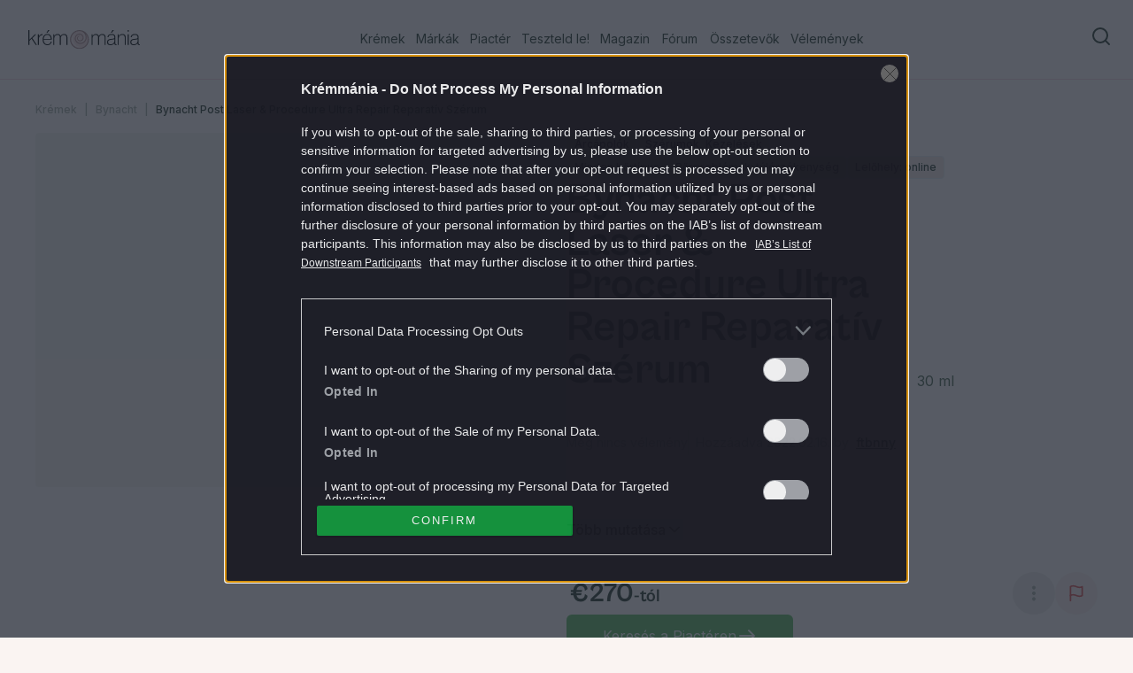

--- FILE ---
content_type: text/html; charset=utf-8
request_url: https://kremmania.hu/kremek/bynacht-post-laser-procedure-ultra-repair-reparativ-szerum
body_size: 54469
content:
<!DOCTYPE html><html lang="hu"><head><meta charSet="utf-8"/><meta name="viewport" content="width=device-width, initial-scale=1, maximum-scale=1" class="jsx-2700380245"/><link rel="icon" href="/favicon.ico" class="jsx-2700380245"/><meta name="robots" content="index, follow" class="jsx-2700380245"/><script type="text/javascript" src="//cts.p24.hu/service/js/kremmania2/termek/"></script><title>Bynacht Post Laser &amp; Procedure Ultra Repair Reparatív Szérum | Krémmánia</title><meta name="title" content="Bynacht Post Laser &amp; Procedure Ultra Repair Reparatív Szérum | Krémmánia"/><meta property="og:title" content="Bynacht Post Laser &amp; Procedure Ultra Repair Reparatív Szérum | Krémmánia"/><meta property="twitter:title" content="Bynacht Post Laser &amp; Procedure Ultra Repair Reparatív Szérum | Krémmánia"/><meta property="og:site_name" content="Krémmánia"/><meta name="description" content="Intenz&amp;iacute;v reparat&amp;iacute;v sz&amp;eacute;rum EGF komplex &amp;eacute;s regener&amp;aacute;l&amp;oacute; hat&amp;aacute;s&amp;uacute; n&amp;ouml;v&amp;eacute;nyi kivonatok koncentr&amp;aacute;lt kever&amp;eacute;k&amp;eacute;vel&amp;nbsp;a&amp;nbsp;bőrgy&amp;oacute;gy&amp;aacute;szati vagy kozmetikai elj&amp;aacute;r&amp;aacute;sok, &amp;eacute;s egy&amp;eacute;b k&amp;uuml;lső stresszhat&amp;aacute;sok okozta tart&amp;oacute;s k&amp;aacute;rosod&amp;aacute;sok kik&amp;uuml;sz&amp;ouml;b&amp;ouml;l&amp;eacute;s&amp;eacute;re. &amp;Eacute;jszak&amp;aacute;nk&amp;eacute;nt seg&amp;iacute;ti a&amp;nbsp;l&amp;eacute;zeres kezel&amp;eacute;sen, k&amp;eacute;miai h&amp;aacute;mlaszt&amp;aacute;son, mikrodermabr&amp;aacute;zi&amp;oacute;n &amp;aacute;tesett, vagy nap&amp;eacute;gette bőr akt&amp;iacute;v meg&amp;uacute;jul&amp;aacute;s&amp;aacute;t&amp;nbsp;&amp;eacute;s regener&amp;aacute;l&amp;oacute;d&amp;aacute;s&amp;aacute;t, amikor az a legink&amp;aacute;bb fog&amp;eacute;kony a t&amp;aacute;pl&amp;aacute;l&amp;oacute; hat&amp;oacute;anyagokra.&amp;nbsp; A&amp;nbsp; BYNACHT&amp;reg; Super7 Healing Complex&amp;nbsp;seg&amp;iacute;ts&amp;eacute;g&amp;eacute;vel a bőr a megemelkedett regener&amp;aacute;l&amp;oacute;d&amp;aacute;si r&amp;aacute;t&amp;aacute;nak k&amp;ouml;sz&amp;ouml;nhetően kibontakoztathatja &amp;ouml;ngy&amp;oacute;gy&amp;iacute;t&amp;oacute; potenci&amp;aacute;lj&amp;aacute;t. Magas &amp;eacute;s alacsony molekulat&amp;ouml;megű hialuronsavval, magn&amp;eacute;ziummal, r&amp;eacute;zzel &amp;eacute;s cinkkel gazdag&amp;iacute;totva erős antioxid&amp;aacute;ns v&amp;eacute;delmet is ny&amp;uacute;jt, &amp;eacute;s rendk&amp;iacute;v&amp;uuml;li m&amp;eacute;rt&amp;eacute;kben n&amp;ouml;veli a bőr hidrat&amp;aacute;lts&amp;aacute;g&amp;aacute;t.&amp;nbsp;A kollag&amp;eacute;ntermel&amp;eacute;s felgyorsul, a beavatkoz&amp;aacute;s ut&amp;aacute;n kialakult t&amp;uuml;netek, az &amp;eacute;rint&amp;eacute;sre f&amp;aacute;jdalmas, s&amp;eacute;r&amp;uuml;lt bőr megnyugszik, s&amp;ouml;kken a reaktivit&amp;aacute;sa, a gyullad&amp;aacute;sok, bőrp&amp;iacute;r &amp;eacute;s egy&amp;eacute;b bőrirrit&amp;aacute;ci&amp;oacute;k minim&amp;aacute;lisra enyh&amp;uuml;lnek."/><meta property="og:description" content="Intenz&amp;iacute;v reparat&amp;iacute;v sz&amp;eacute;rum EGF komplex &amp;eacute;s regener&amp;aacute;l&amp;oacute; hat&amp;aacute;s&amp;uacute; n&amp;ouml;v&amp;eacute;nyi kivonatok koncentr&amp;aacute;lt kever&amp;eacute;k&amp;eacute;vel&amp;nbsp;a&amp;nbsp;bőrgy&amp;oacute;gy&amp;aacute;szati vagy kozmetikai elj&amp;aacute;r&amp;aacute;sok, &amp;eacute;s egy&amp;eacute;b k&amp;uuml;lső stresszhat&amp;aacute;sok okozta tart&amp;oacute;s k&amp;aacute;rosod&amp;aacute;sok kik&amp;uuml;sz&amp;ouml;b&amp;ouml;l&amp;eacute;s&amp;eacute;re. &amp;Eacute;jszak&amp;aacute;nk&amp;eacute;nt seg&amp;iacute;ti a&amp;nbsp;l&amp;eacute;zeres kezel&amp;eacute;sen, k&amp;eacute;miai h&amp;aacute;mlaszt&amp;aacute;son, mikrodermabr&amp;aacute;zi&amp;oacute;n &amp;aacute;tesett, vagy nap&amp;eacute;gette bőr akt&amp;iacute;v meg&amp;uacute;jul&amp;aacute;s&amp;aacute;t&amp;nbsp;&amp;eacute;s regener&amp;aacute;l&amp;oacute;d&amp;aacute;s&amp;aacute;t, amikor az a legink&amp;aacute;bb fog&amp;eacute;kony a t&amp;aacute;pl&amp;aacute;l&amp;oacute; hat&amp;oacute;anyagokra.&amp;nbsp; A&amp;nbsp; BYNACHT&amp;reg; Super7 Healing Complex&amp;nbsp;seg&amp;iacute;ts&amp;eacute;g&amp;eacute;vel a bőr a megemelkedett regener&amp;aacute;l&amp;oacute;d&amp;aacute;si r&amp;aacute;t&amp;aacute;nak k&amp;ouml;sz&amp;ouml;nhetően kibontakoztathatja &amp;ouml;ngy&amp;oacute;gy&amp;iacute;t&amp;oacute; potenci&amp;aacute;lj&amp;aacute;t. Magas &amp;eacute;s alacsony molekulat&amp;ouml;megű hialuronsavval, magn&amp;eacute;ziummal, r&amp;eacute;zzel &amp;eacute;s cinkkel gazdag&amp;iacute;totva erős antioxid&amp;aacute;ns v&amp;eacute;delmet is ny&amp;uacute;jt, &amp;eacute;s rendk&amp;iacute;v&amp;uuml;li m&amp;eacute;rt&amp;eacute;kben n&amp;ouml;veli a bőr hidrat&amp;aacute;lts&amp;aacute;g&amp;aacute;t.&amp;nbsp;A kollag&amp;eacute;ntermel&amp;eacute;s felgyorsul, a beavatkoz&amp;aacute;s ut&amp;aacute;n kialakult t&amp;uuml;netek, az &amp;eacute;rint&amp;eacute;sre f&amp;aacute;jdalmas, s&amp;eacute;r&amp;uuml;lt bőr megnyugszik, s&amp;ouml;kken a reaktivit&amp;aacute;sa, a gyullad&amp;aacute;sok, bőrp&amp;iacute;r &amp;eacute;s egy&amp;eacute;b bőrirrit&amp;aacute;ci&amp;oacute;k minim&amp;aacute;lisra enyh&amp;uuml;lnek."/><meta name="twitter:description" content="Intenz&amp;iacute;v reparat&amp;iacute;v sz&amp;eacute;rum EGF komplex &amp;eacute;s regener&amp;aacute;l&amp;oacute; hat&amp;aacute;s&amp;uacute; n&amp;ouml;v&amp;eacute;nyi kivonatok koncentr&amp;aacute;lt kever&amp;eacute;k&amp;eacute;vel&amp;nbsp;a&amp;nbsp;bőrgy&amp;oacute;gy&amp;aacute;szati vagy kozmetikai elj&amp;aacute;r&amp;aacute;sok, &amp;eacute;s egy&amp;eacute;b k&amp;uuml;lső stresszhat&amp;aacute;sok okozta tart&amp;oacute;s k&amp;aacute;rosod&amp;aacute;sok kik&amp;uuml;sz&amp;ouml;b&amp;ouml;l&amp;eacute;s&amp;eacute;re. &amp;Eacute;jszak&amp;aacute;nk&amp;eacute;nt seg&amp;iacute;ti a&amp;nbsp;l&amp;eacute;zeres kezel&amp;eacute;sen, k&amp;eacute;miai h&amp;aacute;mlaszt&amp;aacute;son, mikrodermabr&amp;aacute;zi&amp;oacute;n &amp;aacute;tesett, vagy nap&amp;eacute;gette bőr akt&amp;iacute;v meg&amp;uacute;jul&amp;aacute;s&amp;aacute;t&amp;nbsp;&amp;eacute;s regener&amp;aacute;l&amp;oacute;d&amp;aacute;s&amp;aacute;t, amikor az a legink&amp;aacute;bb fog&amp;eacute;kony a t&amp;aacute;pl&amp;aacute;l&amp;oacute; hat&amp;oacute;anyagokra.&amp;nbsp; A&amp;nbsp; BYNACHT&amp;reg; Super7 Healing Complex&amp;nbsp;seg&amp;iacute;ts&amp;eacute;g&amp;eacute;vel a bőr a megemelkedett regener&amp;aacute;l&amp;oacute;d&amp;aacute;si r&amp;aacute;t&amp;aacute;nak k&amp;ouml;sz&amp;ouml;nhetően kibontakoztathatja &amp;ouml;ngy&amp;oacute;gy&amp;iacute;t&amp;oacute; potenci&amp;aacute;lj&amp;aacute;t. Magas &amp;eacute;s alacsony molekulat&amp;ouml;megű hialuronsavval, magn&amp;eacute;ziummal, r&amp;eacute;zzel &amp;eacute;s cinkkel gazdag&amp;iacute;totva erős antioxid&amp;aacute;ns v&amp;eacute;delmet is ny&amp;uacute;jt, &amp;eacute;s rendk&amp;iacute;v&amp;uuml;li m&amp;eacute;rt&amp;eacute;kben n&amp;ouml;veli a bőr hidrat&amp;aacute;lts&amp;aacute;g&amp;aacute;t.&amp;nbsp;A kollag&amp;eacute;ntermel&amp;eacute;s felgyorsul, a beavatkoz&amp;aacute;s ut&amp;aacute;n kialakult t&amp;uuml;netek, az &amp;eacute;rint&amp;eacute;sre f&amp;aacute;jdalmas, s&amp;eacute;r&amp;uuml;lt bőr megnyugszik, s&amp;ouml;kken a reaktivit&amp;aacute;sa, a gyullad&amp;aacute;sok, bőrp&amp;iacute;r &amp;eacute;s egy&amp;eacute;b bőrirrit&amp;aacute;ci&amp;oacute;k minim&amp;aacute;lisra enyh&amp;uuml;lnek."/><link rel="canonical" href="https://kremmania.hu/kremek/bynacht-post-laser-procedure-ultra-repair-reparativ-szerum"/><meta property="og:site_name" content="Krémmánia"/><meta name="keywords" content="Bynacht, Bynacht Post Laser &amp; Procedure Ultra Repair Reparatív Szérum, Arcápolók, Szérumok, Kezelések"/><meta property="og:url" content="https://kremmania.hu/kremek/bynacht-post-laser-procedure-ultra-repair-reparativ-szerum?"/><meta property="og:type" content="product"/><meta property="og:image" content="https://image-api.kremmania.hu/images/products/n6/zq/post-laser-procedure-ultra-repair-reparativ-szerums9"/><meta name="next-head-count" content="19"/><script id="ceCtsData">
                  var _ceCTSData = {
                    uId: "0",
                    uType: "default",
                    isArticlePage: false
                  }
                </script><script type="text/javascript">
             var tagging = null; 
             try { 
             tagging = new Tagging(); 
             tagging.render('head'); 
             } catch (err) { 
             if (tagging) tagging.log(err); 
             } 
          </script><link rel="preload" href="/_next/static/media/8e9860b6e62d6359-s.p.woff2" as="font" type="font/woff2" crossorigin="anonymous" data-next-font="size-adjust"/><link rel="preload" href="/_next/static/media/e4af272ccee01ff0-s.p.woff2" as="font" type="font/woff2" crossorigin="anonymous" data-next-font="size-adjust"/><link rel="preload" href="/_next/static/media/ea9abd0fea4e7f61-s.p.otf" as="font" type="font/otf" crossorigin="anonymous" data-next-font="size-adjust"/><link rel="preload" href="/_next/static/media/9b78b9e214191f9d-s.p.otf" as="font" type="font/otf" crossorigin="anonymous" data-next-font="size-adjust"/><link rel="preload" href="/_next/static/media/1edc3ae7856af6c8-s.p.otf" as="font" type="font/otf" crossorigin="anonymous" data-next-font="size-adjust"/><link rel="preload" href="/_next/static/css/65f663a164731e55.css" as="style"/><link rel="stylesheet" href="/_next/static/css/65f663a164731e55.css" data-n-g=""/><noscript data-n-css=""></noscript><script defer="" nomodule="" src="/_next/static/chunks/polyfills-78c92fac7aa8fdd8.js"></script><script src="/_next/static/chunks/webpack-4aa14d63771dfa4f.js" defer=""></script><script src="/_next/static/chunks/framework-6beac1b3a08589a3.js" defer=""></script><script src="/_next/static/chunks/main-53e6b09dd788e8f7.js" defer=""></script><script src="/_next/static/chunks/pages/_app-f245c53bf641b982.js" defer=""></script><script src="/_next/static/chunks/9226-b85174ac2fc54846.js" defer=""></script><script src="/_next/static/chunks/6859-82c49ed602f92cb7.js" defer=""></script><script src="/_next/static/chunks/5675-7612862e84fc641a.js" defer=""></script><script src="/_next/static/chunks/4878-91f4f3ac501668c6.js" defer=""></script><script src="/_next/static/chunks/723-d4ff332ec6fbe1b7.js" defer=""></script><script src="/_next/static/chunks/9619-79ed8821367e04a6.js" defer=""></script><script src="/_next/static/chunks/3995-17d4a545467562bf.js" defer=""></script><script src="/_next/static/chunks/150-865368b2c129220a.js" defer=""></script><script src="/_next/static/chunks/919-e0005d8e0c15768e.js" defer=""></script><script src="/_next/static/chunks/2590-6735cba67be4400c.js" defer=""></script><script src="/_next/static/chunks/99-26906a8ac158e0f3.js" defer=""></script><script src="/_next/static/chunks/7836-83193f9fcb5194ca.js" defer=""></script><script src="/_next/static/chunks/5407-4042935aa1106c7a.js" defer=""></script><script src="/_next/static/chunks/6228-d19d990760425b2a.js" defer=""></script><script src="/_next/static/chunks/6392-92f6fc5a4ca04065.js" defer=""></script><script src="/_next/static/chunks/1225-760948cde5b11a8e.js" defer=""></script><script src="/_next/static/chunks/384-979d8419cde8291e.js" defer=""></script><script src="/_next/static/chunks/4608-12992d3987e9c836.js" defer=""></script><script src="/_next/static/chunks/9293-ba816864906662ba.js" defer=""></script><script src="/_next/static/chunks/5325-38b02ec91be7ec59.js" defer=""></script><script src="/_next/static/chunks/8006-ea0978afbc93781a.js" defer=""></script><script src="/_next/static/chunks/9537-d031a5b1225c62eb.js" defer=""></script><script src="/_next/static/chunks/3338-f9f5e7268c98638e.js" defer=""></script><script src="/_next/static/chunks/pages/kremek/%5Bslug%5D-7c86e8b394d7e307.js" defer=""></script><script src="/_next/static/FPD1ZzsJ8-4JiYaU5Cq4v/_buildManifest.js" defer=""></script><script src="/_next/static/FPD1ZzsJ8-4JiYaU5Cq4v/_ssgManifest.js" defer=""></script><style id="__jsx-2700380245">:root{--font-inter:'__Inter_1b85de', '__Inter_Fallback_1b85de';--font-grotesk:'__grotesk_8249a3', '__grotesk_Fallback_8249a3';--font-zodiak:'__zodiak_c7eca0', '__zodiak_Fallback_c7eca0';--font-mango:'__mango_bb50c5', '__mango_Fallback_bb50c5'}
              #nprogress .bar {
                 background: var(--primary-500);
              }
              #nprogress .peg{
                box-shadow:
                  0 0 10px var(--primary-500),
                  0 0 5px var(--primary-500);
              }
            
          </style></head><body class=""><script type="text/javascript">
              try { 
               tagging.render('body-start'); 
               } catch (err) { 
               if (tagging) tagging.log(err); 
               }
            </script><div id="__next"><div class="relative flex min-h-full max-w-full flex-col"><div class="left-0 top-0 z-20 w-full sticky"><header class="left-0 right-0 top-0 flex h-16 flex-row items-center justify-between border-b border-accent-pink pl-8 pr-4 md:h-[90px] lg:justify-start z-30 bg-background sticky"><a aria-label="Homepage" href="/"><svg xmlns="http://www.w3.org/2000/svg" width="126" height="22" fill="none" viewBox="0 0 126 22"><g clip-path="url(#a)"><path fill="currentColor" d="m3.67 9.77-2.526 2.433v4.511H0V0h1.144v10.867L7.646 4.63h1.448L4.491 9.002l5.166 7.712h-1.31zM11.985 7.01h.046c.437-.872 1.005-1.507 1.707-1.917a3.2 3.2 0 0 1 1.038-.43 5.6 5.6 0 0 1 1.177-.106V5.7q-.981-.02-1.706.278-.982.447-1.627 1.429-.643.983-.642 2.315v6.99h-1.144V4.63h1.144v2.38zM17.336 10.8q0 1.102.258 2.045.257.942.78 1.647.526.705 1.33 1.11.801.409 1.931.41c.542 0 1.018-.072 1.429-.224.403-.146.754-.35 1.038-.608.291-.258.53-.563.728-.926.191-.358.357-.741.476-1.145h1.098a6 6 0 0 1-.576 1.555 4.5 4.5 0 0 1-.979 1.236q-.596.525-1.402.82a5.4 5.4 0 0 1-1.812.292c-.886 0-1.673-.16-2.348-.47a4.9 4.9 0 0 1-1.72-1.31 5.6 5.6 0 0 1-1.051-1.997c-.232-.767-.351-1.627-.351-2.56q0-1.398.377-2.56.376-1.16 1.078-1.984a4.9 4.9 0 0 1 1.693-1.296c.662-.31 1.41-.47 2.23-.47.654 0 1.243.1 1.779.305.529.205.998.49 1.402.866a4.94 4.94 0 0 1 1.389 2.229q.385 1.292.364 3.03h-9.141zm7.97-.932a7.2 7.2 0 0 0-.245-1.706 4.4 4.4 0 0 0-.668-1.435 3.3 3.3 0 0 0-1.144-.993q-.705-.376-1.707-.377c-.668 0-1.23.12-1.733.351-.496.232-.919.556-1.263.96a4.6 4.6 0 0 0-.807 1.428 7.4 7.4 0 0 0-.383 1.779h7.95zM22.316 0h1.614L21.57 2.97h-1.025zM28.21 4.63h1.144V6.52h.046a5.4 5.4 0 0 1 1.475-1.534q.861-.595 2.269-.595 1.12.002 2.024.549c.602.363 1.018.926 1.25 1.673h.072a4.4 4.4 0 0 1 1.601-1.634c.661-.39 1.462-.582 2.394-.582.496 0 .973.08 1.416.232q.663.236 1.157.7c.324.312.589.702.78 1.158.193.463.292.992.292 1.6v8.626h-1.145V8.208q0-1.498-.747-2.163c-.496-.443-1.17-.668-2.01-.668-.47 0-.913.073-1.343.225q-.645.22-1.111.668-.469.447-.748 1.111-.278.665-.278 1.528v7.805h-1.144V8.208q.002-1.498-.76-2.163-.765-.666-1.905-.668c-.47 0-.92.093-1.356.271q-.657.27-1.145.748-.494.477-.78 1.124-.29.645-.291 1.39v7.804h-1.144V4.63zM71.433 4.63h1.144V6.52h.047a5.4 5.4 0 0 1 1.475-1.534c.575-.397 1.336-.595 2.268-.595q1.121.002 2.024.549c.602.363 1.019.926 1.25 1.673h.073a4.4 4.4 0 0 1 1.6-1.634q.994-.583 2.395-.582c.496 0 .972.08 1.415.232.444.158.827.39 1.158.7.324.312.589.702.78 1.158.192.463.291.992.291 1.6v8.626H86.21V8.208q-.002-1.498-.747-2.163c-.496-.443-1.17-.668-2.01-.668-.47 0-.914.073-1.344.225q-.645.22-1.11.668-.47.447-.748 1.111-.278.665-.278 1.528v7.805h-1.144V8.208q.001-1.498-.76-2.163-.765-.666-1.906-.668c-.47 0-.92.093-1.356.271q-.656.27-1.144.748a3.7 3.7 0 0 0-.78 1.124q-.29.645-.291 1.39v7.804h-1.145V4.63zM98.815 16.9c-.47 0-.846-.133-1.144-.398q-.444-.395-.443-1.236v-.424h-.073a8 8 0 0 1-.621.734c-.245.258-.536.49-.887.701-.35.212-.76.384-1.23.53a5.8 5.8 0 0 1-1.634.211 5.4 5.4 0 0 1-1.54-.211 3.5 3.5 0 0 1-1.218-.629 2.84 2.84 0 0 1-.807-1.051q-.289-.634-.29-1.475c0-.715.125-1.303.383-1.753q.387-.677 1.051-1.085.667-.407 1.522-.595c.569-.126 1.17-.218 1.812-.278.714-.06 1.303-.126 1.753-.198q.677-.11 1.065-.258.387-.151.535-.41.151-.258.153-.675v-.423q.002-1.382-.78-1.998c-.523-.41-1.277-.622-2.256-.622-2.262 0-3.473.907-3.645 2.712h-1.17q.188-1.754 1.369-2.725t3.446-.972q2.035-.002 3.108.9c.715.601 1.079 1.52 1.079 2.77v7.105q-.002.487.224.668.22.178.55.178.205 0 .562-.119h.072v.84a1.5 1.5 0 0 1-.364.126q-.218.06-.575.06zm-5.913-.84c.688 0 1.29-.107 1.826-.318a4.3 4.3 0 0 0 1.343-.827 3.6 3.6 0 0 0 .84-1.17q.288-.655.29-1.33v-2.242q-.634.329-1.527.47a68 68 0 0 1-1.832.257c-.53.06-1.026.14-1.482.225q-.695.13-1.19.41a1.9 1.9 0 0 0-.781.794c-.185.344-.278.8-.278 1.382 0 .423.073.78.225 1.085q.22.456.609.734.388.28.886.41c.337.086.694.126 1.085.126zM95.078 0h1.614l-2.361 2.97h-1.025L95.085 0zM102.103 6.66h.046a5.06 5.06 0 0 1 1.634-1.627c.688-.43 1.541-.641 2.573-.641q.774.002 1.448.231.675.236 1.171.701c.324.311.589.701.781 1.158.191.463.291.992.291 1.6v8.625h-1.145V8.201q-.002-1.498-.747-2.162c-.496-.444-1.171-.668-2.011-.668a4.4 4.4 0 0 0-1.541.27q-.726.27-1.283.748a3.55 3.55 0 0 0-.886 1.124c-.219.43-.324.893-.324 1.39v7.804h-1.145V4.63h1.145v2.03zM112.302 0h1.144v1.872h-1.144zm0 4.63h1.144v12.084h-1.144zM125.067 16.9c-.469 0-.846-.133-1.144-.397q-.445-.396-.443-1.237v-.424h-.073a8 8 0 0 1-.622.734 4.2 4.2 0 0 1-.886.702c-.35.211-.76.383-1.23.529a5.8 5.8 0 0 1-1.634.211 5.4 5.4 0 0 1-1.541-.211 3.5 3.5 0 0 1-1.217-.629 2.84 2.84 0 0 1-.807-1.051q-.29-.634-.291-1.475c0-.715.126-1.303.384-1.753q.387-.676 1.051-1.085.667-.406 1.522-.595c.569-.126 1.17-.218 1.812-.278.714-.06 1.303-.125 1.753-.198q.677-.11 1.065-.258.387-.151.535-.41.151-.258.153-.675v-.423q.002-1.381-.781-1.998c-.522-.41-1.276-.621-2.255-.621-2.262 0-3.473.906-3.645 2.711h-1.17q.188-1.753 1.369-2.725t3.446-.972q2.035-.002 3.108.9c.715.601 1.078 1.52 1.078 2.77v7.105q-.002.487.225.668a.84.84 0 0 0 .549.178q.207 0 .562-.119h.073v.84a1.5 1.5 0 0 1-.364.126 2.3 2.3 0 0 1-.575.06zm-5.913-.84c.688 0 1.29-.106 1.826-.318q.795-.32 1.343-.827c.363-.344.648-.734.84-1.17.191-.437.291-.88.291-1.33v-2.242q-.636.329-1.528.47c-.596.092-1.211.178-1.832.257-.53.06-1.026.14-1.482.225q-.695.13-1.191.41a1.9 1.9 0 0 0-.78.794c-.185.344-.278.8-.278 1.382 0 .424.073.78.225 1.085a1.9 1.9 0 0 0 .609.734c.257.185.555.324.886.41.337.086.694.126 1.085.126z"></path><path fill="#A88586" d="M57.778 21.344c5.894 0 10.672-4.778 10.672-10.672S63.672 0 57.778 0 47.106 4.778 47.106 10.672s4.778 10.672 10.672 10.672"></path><path fill="#EED4D4" d="M64.595 3.93a9.594 9.594 0 0 1 1.137 12.101 9.56 9.56 0 0 1-5.197 3.824 9.6 9.6 0 0 1-11.22-4.684 9.6 9.6 0 0 1-.933-6.385 9.6 9.6 0 0 1 3.326-5.53 9.6 9.6 0 0 1 6.083-2.17h.139c1.177 0 2.334.323 3.352.919.192.119.384.245.562.384 3.015 2.11 4.093 6.781 1.726 9.745-1.468 1.939-4.159 2.905-6.5 2.177-2.34-.728-3.94-3.176-3.603-5.57.496-3.918 6.004-5.38 7.73-1.51.865 1.986-.384 4.315-2.593 4.44-1.454.133-2.744-1.118-2.75-2.56-.053-1.185.925-2.23 2.122-2.356.033 0 .06-.02.086-.04.02-.02.04-.052.04-.085v-.053c0-.02-.013-.033-.027-.047a.2.2 0 0 0-.04-.033.1.1 0 0 0-.052-.013c-1.501-.179-2.91 1.112-2.936 2.627-.106 2.216 2.043 3.857 4.166 3.374 4.569-1.092 3.92-7.311-.37-8.31-2.91-.688-5.932 1.522-6.282 4.44-.523 3.678 2.625 7.092 6.334 6.9a7.17 7.17 0 0 0 3.934-1.323 7.2 7.2 0 0 0 2.553-3.282c.886-2.296.502-4.916-.767-6.986z"></path><path fill="#fff" d="M58.063 19.16c-5.753.675-10.282-5.358-8.59-10.996a7.94 7.94 0 0 1 3.042-4.34 9.9 9.9 0 0 0-2.261 4.546 9.05 9.05 0 0 0 7.809 10.79M61.038 2.997c3.683 1.64 4.073 7.304.866 9.739-.972.767-2.169 1.118-3.365.973a5.53 5.53 0 0 0 3.035-1.436c2.717-2.514 2.347-7.093-.536-9.276" opacity="0.6"></path><path fill="#fff" d="M59.947 10.176c-.575 1.098-2.308 1.085-3.002.06-.787-.96-.264-2.62.966-2.839a1.94 1.94 0 0 0-.807 1.217c-.284 1.601 1.593 2.567 2.843 1.568v-.013z" opacity="0.6"></path></g><defs><clipPath id="a"><path fill="#fff" d="M0 0h126v21.344H0z"></path></clipPath></defs></svg></a><div class="hidden w-full items-center justify-between lg:flex"><nav class="mx-auto hidden items-center md:flex"><ul class="flex justify-between"><li class="group flex h-[90px] items-center justify-center px-1.5 text-forest-green-500 lg:min-w-[3.5rem] 3xl:min-w-28 2xl:px-4 4xl:px-12"><a href="/kremek" class="border-b-2 border-b-transparent py-1 text-sm group-hover:border-b-2 group-hover:border-forest-green-500 2xl:text-base">Krémek</a></li><li class="group flex h-[90px] items-center justify-center px-1.5 text-forest-green-500 lg:min-w-[3.5rem] 3xl:min-w-28 2xl:px-4 4xl:px-12"><a href="/markak" class="border-b-2 border-b-transparent py-1 text-sm group-hover:border-b-2 group-hover:border-forest-green-500 2xl:text-base">Márkák</a></li><li class="group flex h-[90px] items-center justify-center px-1.5 text-forest-green-500 lg:min-w-[3.5rem] 3xl:min-w-28 2xl:px-4 4xl:px-12"><a href="/elado" class="border-b-2 border-b-transparent py-1 text-sm group-hover:border-b-2 group-hover:border-forest-green-500 2xl:text-base">Piactér</a></li><li class="group flex h-[90px] items-center justify-center px-1.5 text-forest-green-500 lg:min-w-[3.5rem] 3xl:min-w-28 2xl:px-4 4xl:px-12"><a href="/test-it" class="border-b-2 border-b-transparent py-1 text-sm group-hover:border-b-2 group-hover:border-forest-green-500 2xl:text-base">Teszteld le!</a></li><li class="group flex h-[90px] items-center justify-center px-1.5 text-forest-green-500 lg:min-w-[3.5rem] 3xl:min-w-28 2xl:px-4 4xl:px-12"><a href="/magazine" class="border-b-2 border-b-transparent py-1 text-sm group-hover:border-b-2 group-hover:border-forest-green-500 2xl:text-base">Magazin</a></li><li class="group flex h-[90px] items-center justify-center px-1.5 text-forest-green-500 lg:min-w-[3.5rem] 3xl:min-w-28 2xl:px-4 4xl:px-12"><a href="https://forum.kremmania.hu" class="border-b-2 border-b-transparent py-1 text-sm group-hover:border-b-2 group-hover:border-forest-green-500 2xl:text-base">Fórum</a></li><li class="group flex h-[90px] items-center justify-center px-1.5 text-forest-green-500 lg:min-w-[3.5rem] 3xl:min-w-28 2xl:px-4 4xl:px-12"><a href="/osszetevok" class="border-b-2 border-b-transparent py-1 text-sm group-hover:border-b-2 group-hover:border-forest-green-500 2xl:text-base">Összetevők</a></li><li class="group flex h-[90px] items-center justify-center px-1.5 text-forest-green-500 lg:min-w-[3.5rem] 3xl:min-w-28 2xl:px-4 4xl:px-12"><a href="/velemenyek" class="border-b-2 border-b-transparent py-1 text-sm group-hover:border-b-2 group-hover:border-forest-green-500 2xl:text-base">Vélemények</a></li></ul></nav><div class="flex xl:gap-4"><button class="group flex justify-center font text-base disabled:opacity-40 rounded-md outline-none bg-transparent hover:text-forest-green-500 h-12 items-center lg:items-start px-2 py-2 text-forest-green-500" aria-label="Search"><svg xmlns="http://www.w3.org/2000/svg" width="24" height="24" fill="none" viewBox="0 0 24 24"><path stroke="currentColor" stroke-linecap="round" stroke-linejoin="round" stroke-width="2" d="M11 19a8 8 0 1 0 0-16 8 8 0 0 0 0 16M21 21l-4.35-4.35"></path></svg></button></div></div><div class="flex w-fit items-center gap-3 lg:hidden"><button class="group flex justify-center font text-base disabled:opacity-40 rounded-md outline-none bg-transparent hover:text-forest-green-500 h-12 items-center lg:items-start px-2 py-2 text-forest-green-500" aria-label="Search"><svg xmlns="http://www.w3.org/2000/svg" width="24" height="24" fill="none" viewBox="0 0 24 24"><path stroke="currentColor" stroke-linecap="round" stroke-linejoin="round" stroke-width="2" d="M11 19a8 8 0 1 0 0-16 8 8 0 0 0 0 16M21 21l-4.35-4.35"></path></svg></button><button type="button" aria-haspopup="dialog" aria-expanded="false" aria-controls="radix-:R5mm:" data-state="closed"><svg xmlns="http://www.w3.org/2000/svg" width="40" height="39" fill="none" viewBox="0 0 40 39"><path fill="currentColor" fill-rule="evenodd" d="M8 11.25c0-.69.56-1.25 1.25-1.25h21.5a1.25 1.25 0 1 1 0 2.5H9.25c-.69 0-1.25-.56-1.25-1.25M8 19.25c0-.69.56-1.25 1.25-1.25h21.5a1.25 1.25 0 1 1 0 2.5H9.25c-.69 0-1.25-.56-1.25-1.25M8 27.25c0-.69.56-1.25 1.25-1.25h21.5a1.25 1.25 0 1 1 0 2.5H9.25c-.69 0-1.25-.56-1.25-1.25" clip-rule="evenodd"></path></svg></button></div></header></div><main class="flex max-w-full flex-1 flex-col"><div id="top-ad" data-cts-position="top" class="section-content"></div><div class="overflow-hidden"><section class="py-6"><div class="section-content"><div class="mb-4"><div class="mb-1 flex space-x-2 text-xs font-medium leading-5"><div class="flex space-x-2 after:text-forest-green-500 after:text-opacity-40 after:content-[&#x27;|&#x27;] last-of-type:after:content-[&#x27;&#x27;]"><a class="text-forest-green-500 after:mr-2 text-opacity-40 transition-colors hover:text-opacity-100" href="/kremek">Krémek</a></div><div class="flex space-x-2 after:text-forest-green-500 after:text-opacity-40 after:content-[&#x27;|&#x27;] last-of-type:after:content-[&#x27;&#x27;]"><a class="text-forest-green-500 after:mr-2 text-opacity-40 transition-colors hover:text-opacity-100" href="/markak/bynacht">Bynacht</a></div><div class="flex space-x-2 after:text-forest-green-500 after:text-opacity-40 after:content-[&#x27;|&#x27;] last-of-type:after:content-[&#x27;&#x27;]"><a aria-disabled="true" tabindex="-1" class="text-forest-green-500 after:mr-2 pointer-events-none" href="/kremek/bynacht-post-laser-procedure-ultra-repair-reparativ-szerum?">Bynacht Post Laser &amp; Procedure Ultra Repair Reparatív Szérum</a></div></div></div><div class="flex flex-col gap-10 md:flex-row lg:grid-cols-product-detail-header"><div class="h-[400px] w-full animate-pulse bg-forest-green-100 rounded" aria-label="Loading gallery..." role="status"></div><div class="flex w-full flex-col gap-4"><div class="flex flex-col gap-2 "><div class="flex flex-wrap gap-2"><a class="inline-flex items-center border px-2 text-xs transition-colors leading-loose focus:outline-none focus:ring-2 focus:ring-ring focus:ring-offset-2 rounded font-medium flex-shrink-0 bg-badge-beige cursor-pointer hover:underline text-forest-green-600" target="_blank" href="/kremek/categories/arcapolas">Arcápolók</a><a class="inline-flex items-center border px-2 text-xs transition-colors leading-loose focus:outline-none focus:ring-2 focus:ring-ring focus:ring-offset-2 rounded font-medium flex-shrink-0 bg-badge-beige cursor-pointer hover:underline text-forest-green-600" target="_blank" href="/kremek/categories/szerumok-kezelesek">Szérumok, Kezelések</a></div><div class="flex flex-wrap gap-2"><div class="inline-flex items-center border px-2 text-xs transition-colors leading-loose focus:outline-none focus:ring-2 focus:ring-ring focus:ring-offset-2 rounded font-medium flex-shrink-0 text-forest-green-500 bg-badge-beige">Minden bőrtípus</div><div class="inline-flex items-center border px-2 text-xs transition-colors leading-loose focus:outline-none focus:ring-2 focus:ring-ring focus:ring-offset-2 rounded font-medium flex-shrink-0 text-forest-green-500 bg-badge-beige">Bőrproblémák: túlérzékenység</div><div class="inline-flex items-center border px-2 text-xs transition-colors leading-loose focus:outline-none focus:ring-2 focus:ring-ring focus:ring-offset-2 rounded font-medium flex-shrink-0 text-forest-green-500 bg-badge-beige">Lelőhely: online</div></div></div><div class="flex items-end gap-4"><h1 class="font-grotesk md:text-5xl max-w-full lg:max-w-[66%] text-4xl leading-none">Bynacht Post Laser &amp; Procedure Ultra Repair Reparatív Szérum</h1><span class="text hidden lg:inline">30 ml</span></div><div class="flex flex-col items-start gap-2 lg:mt-4"><div class="flex items-center gap-4"><div class="flex flex-row mb-1"><svg width="14" height="14" viewBox="0 0 14 14" fill="none" xmlns="http://www.w3.org/2000/svg" class="size-6 mx-1"><defs><linearGradient id="grad-:Rcp8tam:"><stop offset="0%" stop-color="#fbbd1a"></stop><stop offset="0%" stop-color="#f7e8de"></stop></linearGradient></defs><path d="M7.59784 1.21133C7.35329 0.71583 6.64673 0.715828 6.40219 1.21133L4.80399 4.44964C4.70688 4.6464 4.51917 4.78278 4.30203 4.81433L0.728344 5.33362C0.181531 5.41308 -0.036809 6.08506 0.358869 6.47075L2.94481 8.99142C3.10194 9.14458 3.17364 9.36525 3.13654 9.58151L2.52608 13.1408C2.43268 13.6854 3.0043 14.1007 3.49338 13.8435L6.68978 12.1631C6.884 12.061 7.11602 12.061 7.31024 12.1631L10.5066 13.8435C10.9957 14.1007 11.5673 13.6854 11.4739 13.1408L10.8635 9.58151C10.8264 9.36525 10.8981 9.14458 11.0552 8.99142L13.6412 6.47075C14.0368 6.08506 13.8185 5.41308 13.2717 5.33362L9.69799 4.81433C9.48085 4.78278 9.29314 4.6464 9.19604 4.44964L7.59784 1.21133Z" fill="url(#grad-:Rcp8tam:)"></path></svg><svg width="14" height="14" viewBox="0 0 14 14" fill="none" xmlns="http://www.w3.org/2000/svg" class="size-6 mx-1"><defs><linearGradient id="grad-:Rkp8tam:"><stop offset="0%" stop-color="#fbbd1a"></stop><stop offset="0%" stop-color="#f7e8de"></stop></linearGradient></defs><path d="M7.59784 1.21133C7.35329 0.71583 6.64673 0.715828 6.40219 1.21133L4.80399 4.44964C4.70688 4.6464 4.51917 4.78278 4.30203 4.81433L0.728344 5.33362C0.181531 5.41308 -0.036809 6.08506 0.358869 6.47075L2.94481 8.99142C3.10194 9.14458 3.17364 9.36525 3.13654 9.58151L2.52608 13.1408C2.43268 13.6854 3.0043 14.1007 3.49338 13.8435L6.68978 12.1631C6.884 12.061 7.11602 12.061 7.31024 12.1631L10.5066 13.8435C10.9957 14.1007 11.5673 13.6854 11.4739 13.1408L10.8635 9.58151C10.8264 9.36525 10.8981 9.14458 11.0552 8.99142L13.6412 6.47075C14.0368 6.08506 13.8185 5.41308 13.2717 5.33362L9.69799 4.81433C9.48085 4.78278 9.29314 4.6464 9.19604 4.44964L7.59784 1.21133Z" fill="url(#grad-:Rkp8tam:)"></path></svg><svg width="14" height="14" viewBox="0 0 14 14" fill="none" xmlns="http://www.w3.org/2000/svg" class="size-6 mx-1"><defs><linearGradient id="grad-:Rsp8tam:"><stop offset="0%" stop-color="#fbbd1a"></stop><stop offset="0%" stop-color="#f7e8de"></stop></linearGradient></defs><path d="M7.59784 1.21133C7.35329 0.71583 6.64673 0.715828 6.40219 1.21133L4.80399 4.44964C4.70688 4.6464 4.51917 4.78278 4.30203 4.81433L0.728344 5.33362C0.181531 5.41308 -0.036809 6.08506 0.358869 6.47075L2.94481 8.99142C3.10194 9.14458 3.17364 9.36525 3.13654 9.58151L2.52608 13.1408C2.43268 13.6854 3.0043 14.1007 3.49338 13.8435L6.68978 12.1631C6.884 12.061 7.11602 12.061 7.31024 12.1631L10.5066 13.8435C10.9957 14.1007 11.5673 13.6854 11.4739 13.1408L10.8635 9.58151C10.8264 9.36525 10.8981 9.14458 11.0552 8.99142L13.6412 6.47075C14.0368 6.08506 13.8185 5.41308 13.2717 5.33362L9.69799 4.81433C9.48085 4.78278 9.29314 4.6464 9.19604 4.44964L7.59784 1.21133Z" fill="url(#grad-:Rsp8tam:)"></path></svg><svg width="14" height="14" viewBox="0 0 14 14" fill="none" xmlns="http://www.w3.org/2000/svg" class="size-6 mx-1"><defs><linearGradient id="grad-:R14p8tam:"><stop offset="0%" stop-color="#fbbd1a"></stop><stop offset="0%" stop-color="#f7e8de"></stop></linearGradient></defs><path d="M7.59784 1.21133C7.35329 0.71583 6.64673 0.715828 6.40219 1.21133L4.80399 4.44964C4.70688 4.6464 4.51917 4.78278 4.30203 4.81433L0.728344 5.33362C0.181531 5.41308 -0.036809 6.08506 0.358869 6.47075L2.94481 8.99142C3.10194 9.14458 3.17364 9.36525 3.13654 9.58151L2.52608 13.1408C2.43268 13.6854 3.0043 14.1007 3.49338 13.8435L6.68978 12.1631C6.884 12.061 7.11602 12.061 7.31024 12.1631L10.5066 13.8435C10.9957 14.1007 11.5673 13.6854 11.4739 13.1408L10.8635 9.58151C10.8264 9.36525 10.8981 9.14458 11.0552 8.99142L13.6412 6.47075C14.0368 6.08506 13.8185 5.41308 13.2717 5.33362L9.69799 4.81433C9.48085 4.78278 9.29314 4.6464 9.19604 4.44964L7.59784 1.21133Z" fill="url(#grad-:R14p8tam:)"></path></svg><svg width="14" height="14" viewBox="0 0 14 14" fill="none" xmlns="http://www.w3.org/2000/svg" class="size-6 mx-1"><defs><linearGradient id="grad-:R1cp8tam:"><stop offset="0%" stop-color="#fbbd1a"></stop><stop offset="0%" stop-color="#f7e8de"></stop></linearGradient></defs><path d="M7.59784 1.21133C7.35329 0.71583 6.64673 0.715828 6.40219 1.21133L4.80399 4.44964C4.70688 4.6464 4.51917 4.78278 4.30203 4.81433L0.728344 5.33362C0.181531 5.41308 -0.036809 6.08506 0.358869 6.47075L2.94481 8.99142C3.10194 9.14458 3.17364 9.36525 3.13654 9.58151L2.52608 13.1408C2.43268 13.6854 3.0043 14.1007 3.49338 13.8435L6.68978 12.1631C6.884 12.061 7.11602 12.061 7.31024 12.1631L10.5066 13.8435C10.9957 14.1007 11.5673 13.6854 11.4739 13.1408L10.8635 9.58151C10.8264 9.36525 10.8981 9.14458 11.0552 8.99142L13.6412 6.47075C14.0368 6.08506 13.8185 5.41308 13.2717 5.33362L9.69799 4.81433C9.48085 4.78278 9.29314 4.6464 9.19604 4.44964L7.59784 1.21133Z" fill="url(#grad-:R1cp8tam:)"></path></svg></div></div><div class="flex items-center gap-2"><span class="text-sm text-forest-green-300">Még nincs vélemény</span><div class="border-l border-badge-beige pl-2"><span class="flex h-full items-center text-xs md:leading-6 lg:text-sm"><span class="mr-1 text-forest-green-300">Hozzáadva 2022.02.16.</span><span class="text-forest-green-300">by</span><a class="" aria-disabled="false" href="/profil/ftbnny"><div class="flex items-center gap-2 px-2 py-1"><p class="text-sm font-medium text-forest-green-500 underline">ftbnny</p></div></a></span></div></div></div><span class="text mt-4 lg:hidden">30 ml</span><div class="flex flex-col items-start gap-2 xl:gap-4 mt-2"><div class="line-clamp-3 space-y-2"><div class="space-y-2" aria-label="Loading content..." role="status"><div class="h-4 animate-pulse bg-forest-green-100 rounded w-3/4"></div><div class="h-4 animate-pulse bg-forest-green-100 rounded w-full"></div><div class="h-4 animate-pulse bg-forest-green-100 rounded w-5/6"></div></div></div><button class="flex items-center gap-2 text-base font-medium text-forest-green-500 outline-none focus:outline-none"><span>Több mutatása</span><svg xmlns="http://www.w3.org/2000/svg" width="20" height="20" viewBox="0 0 24 24" fill="none" stroke="currentColor" stroke-width="2" stroke-linecap="round" stroke-linejoin="round" class="lucide lucide-chevron-down "><path d="m6 9 6 6 6-6"></path></svg></button></div><div class="mt-auto flex flex-col gap-4 lg:gap-2"><div class="flex items-center gap-4 lg:mt-9"><span class="font-grotesk text-xl font-bold text-forest-green-500 whitespace-nowrap"><span class="ml-1 text-3xl">€270</span>-tól</span><div class="flex w-full flex-row justify-end gap-4 lg:flex-row"><div class="flex items-start gap-2 mr-2 xs:mr-4 md:mr-0"></div><div class="flex gap-2"><button type="button" aria-haspopup="dialog" aria-expanded="false" aria-controls="radix-:R1kv8tam:" data-state="closed" class="group flex size-12 items-center justify-center rounded-full bg-forest-green-100 transition hover:bg-forest-green-200"><svg xmlns="http://www.w3.org/2000/svg" width="20" height="20" fill="none" viewBox="0 0 20 20" class="text-forest-green-300 transition group-hover:text-forest-green-400"><path fill="currentColor" fill-rule="evenodd" stroke="currentColor" stroke-linecap="round" stroke-linejoin="round" d="M10 11.6a1.6 1.6 0 1 0 0-3.2 1.6 1.6 0 0 0 0 3.2M10 5.2A1.6 1.6 0 1 0 10 2a1.6 1.6 0 0 0 0 3.2M10 18a1.6 1.6 0 1 0 0-3.2 1.6 1.6 0 0 0 0 3.2" clip-rule="evenodd"></path></svg></button><button class="group flex size-12 items-center justify-center rounded-full bg-error-100 transition hover:bg-error-200"><svg xmlns="http://www.w3.org/2000/svg" width="24" height="24" viewBox="0 0 24 24" fill="none" stroke="currentColor" stroke-width="2" stroke-linecap="round" stroke-linejoin="round" class="lucide lucide-flag size-5 text-error-400 transition group-hover:text-error-500"><path d="M4 15s1-1 4-1 5 2 8 2 4-1 4-1V3s-1 1-4 1-5-2-8-2-4 1-4 1z"></path><line x1="4" x2="4" y1="22" y2="15"></line></svg></button></div></div></div><div class="flex w-full max-w-[400px] flex-col gap-2 lg:w-fit"><button class="group flex items-center justify-center px-4 font text-base disabled:opacity-40 rounded-md outline-none bg-success-400 text-white hover:bg-success-500 h-12 px-auto w-full gap-2 py-3 lg:w-64">Keresés a Piactéren<svg xmlns="http://www.w3.org/2000/svg" width="24" height="24" fill="none" viewBox="0 0 24 24"><path stroke="currentColor" stroke-linecap="round" stroke-linejoin="round" stroke-width="2" d="M4 12h16M14 6l6 6-6 6"></path></svg></button><span class="text text-sm text-forest-green-300">Keresd meg ezt a terméket a Piactéren</span></div></div></div></div></div></section><div id="list-advertisement" data-cts-position="list-content010" class="section-content py-6"></div><section class="section-content mt-20"><h2 class="font-grotesk text-3xl font-bold tracking-[-0.0075em] text-forest-green-500 mb-6">Összetevők</h2><div class="flex gap-4 flex-wrap py-6"><div class="flex-shrink-0"><div class="flex items-center gap-2 rounded-[0.25rem] bg-badge-beige px-2"><button data-state="closed" type="button"><div class="flex items-center gap-2"><div class="size-2 rounded-full shrink-0 bg-success-400"></div><a href="/osszetevok/water-aqua"><span class="text-xs font-medium text-forest-green-500 leading-tighter">Water / Aqua</span></a></div></button><span class="text-xs font-medium text-forest-green-500 leading-tighter"><button data-state="closed" type="button"></button><button data-state="closed" type="button"></button></span></div></div><div class="flex-shrink-0"><div class="flex items-center gap-2 rounded-[0.25rem] bg-badge-beige px-2"><button data-state="closed" type="button"><div class="flex items-center gap-2"><div class="size-2 rounded-full shrink-0 bg-success-400"></div><a href="/osszetevok/aloe-barbadensis-aloe-vera-leaf-juice"><span class="text-xs font-medium text-forest-green-500 leading-tighter">Aloe Barbadensis (Aloe Vera) Leaf Juice</span></a></div></button><span class="text-xs font-medium text-forest-green-500 leading-tighter"> <a class="" href="/osszetevok/funkciok/gyulladas-csokkentok"><button data-state="closed" type="button"><span class="h-full">|<span class="mx-1 text-orange-500">gy</span></span></button></a><button data-state="closed" type="button"></button><button data-state="closed" type="button"></button></span></div></div><div class="flex-shrink-0"><div class="flex items-center gap-2 rounded-[0.25rem] bg-badge-beige px-2"><button data-state="closed" type="button"><div class="flex items-center gap-2"><div class="size-2 rounded-full shrink-0 bg-success-400"></div><a href="/osszetevok/glycerin"><span class="text-xs font-medium text-forest-green-500 leading-tighter">Glycerin</span></a></div></button><span class="text-xs font-medium text-forest-green-500 leading-tighter"> <a class="" href="/osszetevok/funkciok/hidratalok"><button data-state="closed" type="button"><span class="h-full">|<span class="mx-1 text-orange-500">h</span></span></button></a><button data-state="closed" type="button"><span class="h-full">|<span class="mx-1 text-green-500">0</span></span></button><button data-state="closed" type="button"><span class="h-full">|<span class="mx-1 text-green-500">0</span></span></button></span></div></div><div class="flex-shrink-0"><div class="flex items-center gap-2 rounded-[0.25rem] bg-badge-beige px-2"><button data-state="closed" type="button"><div class="flex items-center gap-2"><div class="size-2 rounded-full shrink-0 bg-success-400"></div><a href="/osszetevok/physalis-angulata-extract"><span class="text-xs font-medium text-forest-green-500 leading-tighter">Physalis Angulata Extract</span></a></div></button><span class="text-xs font-medium text-forest-green-500 leading-tighter"><button data-state="closed" type="button"></button><button data-state="closed" type="button"></button></span></div></div><div class="flex-shrink-0"><div class="flex items-center gap-2 rounded-[0.25rem] bg-badge-beige px-2"><button data-state="closed" type="button"><div class="flex items-center gap-2"><div class="size-2 rounded-full shrink-0 bg-success-400"></div><a href="/osszetevok/magnolia-officinalis-bark-extract"><span class="text-xs font-medium text-forest-green-500 leading-tighter">Magnolia Officinalis Bark Extract</span></a></div></button><span class="text-xs font-medium text-forest-green-500 leading-tighter"><button data-state="closed" type="button"></button><button data-state="closed" type="button"></button></span></div></div><div class="flex-shrink-0"><div class="flex items-center gap-2 rounded-[0.25rem] bg-badge-beige px-2"><button data-state="closed" type="button"><div class="flex items-center gap-2"><div class="size-2 rounded-full shrink-0 bg-success-400"></div><a href="/osszetevok/vitis-vinifera-grape-seed-extract"><span class="text-xs font-medium text-forest-green-500 leading-tighter">Vitis Vinifera (Grape) Seed Extract</span></a></div></button><span class="text-xs font-medium text-forest-green-500 leading-tighter"> <a class="" href="/osszetevok/funkciok/antioxidansok"><button data-state="closed" type="button"><span class="h-full">|<span class="mx-1 text-orange-500">a</span></span></button></a><button data-state="closed" type="button"></button><button data-state="closed" type="button"></button></span></div></div><div class="flex-shrink-0"><div class="flex items-center gap-2 rounded-[0.25rem] bg-badge-beige px-2"><button data-state="closed" type="button"><div class="flex items-center gap-2"><div class="size-2 rounded-full shrink-0 bg-success-400"></div><a href="/osszetevok/leuconostoc-radish-root-ferment-filtrate"><span class="text-xs font-medium text-forest-green-500 leading-tighter">Leuconostoc/Radish Root Ferment Filtrate</span></a></div></button><span class="text-xs font-medium text-forest-green-500 leading-tighter"><button data-state="closed" type="button"></button><button data-state="closed" type="button"></button></span></div></div><div class="flex-shrink-0"><div class="flex items-center gap-2 rounded-[0.25rem] bg-badge-beige px-2"><button data-state="closed" type="button"><div class="flex items-center gap-2"><div class="size-2 rounded-full shrink-0 bg-forest-green-300"></div><a href="/osszetevok/apium-graveolens-callus-extract"><span class="text-xs font-medium text-forest-green-500 leading-tighter">Apium Graveolens Callus Extract</span></a></div></button><span class="text-xs font-medium text-forest-green-500 leading-tighter"> <a class="" href="/osszetevok/funkciok/antioxidansok"><button data-state="closed" type="button"><span class="h-full">|<span class="mx-1 text-orange-500">a</span></span></button></a><button data-state="closed" type="button"></button><button data-state="closed" type="button"></button></span></div></div><div class="flex-shrink-0"><div class="flex items-center gap-2 rounded-[0.25rem] bg-badge-beige px-2"><button data-state="closed" type="button"><div class="flex items-center gap-2"><div class="size-2 rounded-full shrink-0 bg-success-400"></div><a href="/osszetevok/backhousia-citriodora-leaf-extract"><span class="text-xs font-medium text-forest-green-500 leading-tighter">Backhousia Citriodora Leaf Extract</span></a></div></button><span class="text-xs font-medium text-forest-green-500 leading-tighter"><button data-state="closed" type="button"></button><button data-state="closed" type="button"></button></span></div></div><div class="flex-shrink-0"><div class="flex items-center gap-2 rounded-[0.25rem] bg-badge-beige px-2"><button data-state="closed" type="button"><div class="flex items-center gap-2"><div class="size-2 rounded-full shrink-0 bg-success-400"></div><a href="/osszetevok/hordeum-vulgare-barley-extract"><span class="text-xs font-medium text-forest-green-500 leading-tighter">Hordeum Vulgare (Barley) Extract</span></a></div></button><span class="text-xs font-medium text-forest-green-500 leading-tighter"> <a class="" href="/osszetevok/funkciok/emollientek"><button data-state="closed" type="button"><span class="h-full">|<span class="mx-1 text-orange-500">eo</span></span></button></a><button data-state="closed" type="button"></button><button data-state="closed" type="button"></button></span></div></div><div class="flex-shrink-0"><div class="flex items-center gap-2 rounded-[0.25rem] bg-badge-beige px-2"><button data-state="closed" type="button"><div class="flex items-center gap-2"><div class="size-2 rounded-full shrink-0 bg-forest-green-300"></div><a href="/osszetevok/bacillus-folic-acid-ferment-filtrate-extract"><span class="text-xs font-medium text-forest-green-500 leading-tighter">Bacillus/Folic Acid Ferment Filtrate Extract</span></a></div></button><span class="text-xs font-medium text-forest-green-500 leading-tighter"> <a class="" href="/osszetevok/funkciok/antioxidansok"><button data-state="closed" type="button"><span class="h-full">|<span class="mx-1 text-orange-500">a</span></span></button></a><button data-state="closed" type="button"></button><button data-state="closed" type="button"></button></span></div></div><div class="flex-shrink-0"><div class="flex items-center gap-2 rounded-[0.25rem] bg-badge-beige px-2"><button data-state="closed" type="button"><div class="flex items-center gap-2"><div class="size-2 rounded-full shrink-0 bg-success-400"></div><a href="/osszetevok/magnesium-aspartate"><span class="text-xs font-medium text-forest-green-500 leading-tighter">Magnesium Aspartate</span></a></div></button><span class="text-xs font-medium text-forest-green-500 leading-tighter"><button data-state="closed" type="button"></button><button data-state="closed" type="button"></button></span></div></div><div class="flex-shrink-0"><div class="flex items-center gap-2 rounded-[0.25rem] bg-badge-beige px-2"><button data-state="closed" type="button"><div class="flex items-center gap-2"><div class="size-2 rounded-full shrink-0 bg-forest-green-300"></div><a href="/osszetevok/sodium-hyaluronate-crosspolymer-3"><span class="text-xs font-medium text-forest-green-500 leading-tighter">Sodium Hyaluronate Crosspolymer-3</span></a></div></button><span class="text-xs font-medium text-forest-green-500 leading-tighter"> <a class="" href="/osszetevok/funkciok/hidratalok"><button data-state="closed" type="button"><span class="h-full">|<span class="mx-1 text-orange-500">h</span></span></button></a><button data-state="closed" type="button"></button><button data-state="closed" type="button"></button></span></div></div><div class="flex-shrink-0"><div class="flex items-center gap-2 rounded-[0.25rem] bg-badge-beige px-2"><button data-state="closed" type="button"><div class="flex items-center gap-2"><div class="size-2 rounded-full shrink-0 bg-success-400"></div><a href="/osszetevok/glycosphingolipids"><span class="text-xs font-medium text-forest-green-500 leading-tighter">Glycosphingolipids</span></a></div></button><span class="text-xs font-medium text-forest-green-500 leading-tighter"> <a class="" href="/osszetevok/funkciok/emollientek"><button data-state="closed" type="button"><span class="h-full">|<span class="mx-1 text-orange-500">eo</span></span></button></a><button data-state="closed" type="button"></button><button data-state="closed" type="button"></button></span></div></div><div class="flex-shrink-0"><div class="flex items-center gap-2 rounded-[0.25rem] bg-badge-beige px-2"><button data-state="closed" type="button"><div class="flex items-center gap-2"><div class="size-2 rounded-full shrink-0 bg-success-400"></div><a href="/osszetevok/potassium-phosphate"><span class="text-xs font-medium text-forest-green-500 leading-tighter">Potassium Phosphate</span></a></div></button><span class="text-xs font-medium text-forest-green-500 leading-tighter"><button data-state="closed" type="button"></button><button data-state="closed" type="button"></button></span></div></div><div class="flex-shrink-0"><div class="flex items-center gap-2 rounded-[0.25rem] bg-badge-beige px-2"><button data-state="closed" type="button"><div class="flex items-center gap-2"><div class="size-2 rounded-full shrink-0 bg-success-400"></div><a href="/osszetevok/calcium-gluconate"><span class="text-xs font-medium text-forest-green-500 leading-tighter">Calcium Gluconate</span></a></div></button><span class="text-xs font-medium text-forest-green-500 leading-tighter"> <a class="" href="/osszetevok/funkciok/hidratalok"><button data-state="closed" type="button"><span class="h-full">|<span class="mx-1 text-orange-500">h</span></span></button></a><button data-state="closed" type="button"></button><button data-state="closed" type="button"></button></span></div></div><div class="flex-shrink-0"><div class="flex items-center gap-2 rounded-[0.25rem] bg-badge-beige px-2"><button data-state="closed" type="button"><div class="flex items-center gap-2"><div class="size-2 rounded-full shrink-0 bg-success-400"></div><a href="/osszetevok/copper-gluconate"><span class="text-xs font-medium text-forest-green-500 leading-tighter">Copper Gluconate</span></a></div></button><span class="text-xs font-medium text-forest-green-500 leading-tighter"><button data-state="closed" type="button"></button><button data-state="closed" type="button"></button></span></div></div><div class="flex-shrink-0"><div class="flex items-center gap-2 rounded-[0.25rem] bg-badge-beige px-2"><button data-state="closed" type="button"><div class="flex items-center gap-2"><div class="size-2 rounded-full shrink-0 bg-success-400"></div><a href="/osszetevok/sodium-hyaluronate"><span class="text-xs font-medium text-forest-green-500 leading-tighter">Sodium Hyaluronate</span></a></div></button><span class="text-xs font-medium text-forest-green-500 leading-tighter"> <a class="" href="/osszetevok/funkciok/hidratalok"><button data-state="closed" type="button"><span class="h-full">|<span class="mx-1 text-orange-500">h</span></span></button></a><button data-state="closed" type="button"><span class="h-full">|<span class="mx-1 text-green-500">0</span></span></button><button data-state="closed" type="button"><span class="h-full">|<span class="mx-1 text-green-500">0</span></span></button></span></div></div><div class="flex-shrink-0"><div class="flex items-center gap-2 rounded-[0.25rem] bg-badge-beige px-2"><button data-state="closed" type="button"><div class="flex items-center gap-2"><div class="size-2 rounded-full shrink-0 bg-warning-400"></div><a href="/osszetevok/sodium-hydroxide"><span class="text-xs font-medium text-forest-green-500 leading-tighter">Sodium Hydroxide</span></a></div></button><span class="text-xs font-medium text-forest-green-500 leading-tighter"><button data-state="closed" type="button"></button><button data-state="closed" type="button"></button></span></div></div><div class="flex-shrink-0"><div class="flex items-center gap-2 rounded-[0.25rem] bg-badge-beige px-2"><button data-state="closed" type="button"><div class="flex items-center gap-2"><div class="size-2 rounded-full shrink-0 bg-forest-green-300"></div><a href="/osszetevok/lysine-hcl"><span class="text-xs font-medium text-forest-green-500 leading-tighter">Lysine HCL</span></a></div></button><span class="text-xs font-medium text-forest-green-500 leading-tighter"> <a class="" href="/osszetevok/funkciok/antioxidansok"><button data-state="closed" type="button"><span class="h-full">|<span class="mx-1 text-orange-500">a</span></span></button></a><button data-state="closed" type="button"></button><button data-state="closed" type="button"></button></span></div></div><div class="flex-shrink-0"><div class="flex items-center gap-2 rounded-[0.25rem] bg-badge-beige px-2"><button data-state="closed" type="button"><div class="flex items-center gap-2"><div class="size-2 rounded-full shrink-0 bg-success-400"></div><a href="/osszetevok/tocopherol"><span class="text-xs font-medium text-forest-green-500 leading-tighter">Tocopherol</span></a></div></button><span class="text-xs font-medium text-forest-green-500 leading-tighter"> <a class="" href="/osszetevok/funkciok/antioxidansok"><button data-state="closed" type="button"><span class="h-full">|<span class="mx-1 text-orange-500">a</span></span></button></a><a class="" href="/osszetevok/funkciok/vitaminok"><button data-state="closed" type="button"><span class="h-full">|<span class="mx-1 text-orange-500">v</span></span></button></a><button data-state="closed" type="button"><span class="h-full">|<span class="mx-1 text-orange-500">2</span></span></button><button data-state="closed" type="button"><span class="h-full">|<span class="mx-1 text-orange-500">2</span></span></button></span></div></div><div class="flex-shrink-0"><div class="flex items-center gap-2 rounded-[0.25rem] bg-badge-beige px-2"><button data-state="closed" type="button"><div class="flex items-center gap-2"><div class="size-2 rounded-full shrink-0 bg-forest-green-300"></div><a href="/osszetevok/sh-oligopeptide-1"><span class="text-xs font-medium text-forest-green-500 leading-tighter">sH-Oligopeptide-1</span></a></div></button><span class="text-xs font-medium text-forest-green-500 leading-tighter"> <a class="" href="/osszetevok/funkciok/peptidek"><button data-state="closed" type="button"><span class="h-full">|<span class="mx-1 text-orange-500">pep</span></span></button></a><button data-state="closed" type="button"></button><button data-state="closed" type="button"></button></span></div></div><div class="flex-shrink-0"><div class="flex items-center gap-2 rounded-[0.25rem] bg-badge-beige px-2"><button data-state="closed" type="button"><div class="flex items-center gap-2"><div class="size-2 rounded-full shrink-0 bg-forest-green-300"></div><a href="/osszetevok/sh-oligopeptide-2"><span class="text-xs font-medium text-forest-green-500 leading-tighter">sh-Oligopeptide-2</span></a></div></button><span class="text-xs font-medium text-forest-green-500 leading-tighter"> <a class="" href="/osszetevok/funkciok/peptidek"><button data-state="closed" type="button"><span class="h-full">|<span class="mx-1 text-orange-500">pep</span></span></button></a><button data-state="closed" type="button"></button><button data-state="closed" type="button"></button></span></div></div><div class="flex-shrink-0"><div class="flex items-center gap-2 rounded-[0.25rem] bg-badge-beige px-2"><button data-state="closed" type="button"><div class="flex items-center gap-2"><div class="size-2 rounded-full shrink-0 bg-forest-green-300"></div><a href="/osszetevok/sh-polypeptide-1"><span class="text-xs font-medium text-forest-green-500 leading-tighter">sh-Polypeptide-1</span></a></div></button><span class="text-xs font-medium text-forest-green-500 leading-tighter"> <a class="" href="/osszetevok/funkciok/peptidek"><button data-state="closed" type="button"><span class="h-full">|<span class="mx-1 text-orange-500">pep</span></span></button></a><button data-state="closed" type="button"></button><button data-state="closed" type="button"></button></span></div></div><div class="flex-shrink-0"><div class="flex items-center gap-2 rounded-[0.25rem] bg-badge-beige px-2"><button data-state="closed" type="button"><div class="flex items-center gap-2"><div class="size-2 rounded-full shrink-0 bg-forest-green-300"></div><a href="/osszetevok/sh-polypeptide-9"><span class="text-xs font-medium text-forest-green-500 leading-tighter">sh-Polypeptide-9</span></a></div></button><span class="text-xs font-medium text-forest-green-500 leading-tighter"> <a class="" href="/osszetevok/funkciok/peptidek"><button data-state="closed" type="button"><span class="h-full">|<span class="mx-1 text-orange-500">pep</span></span></button></a><button data-state="closed" type="button"></button><button data-state="closed" type="button"></button></span></div></div><div class="flex-shrink-0"><div class="flex items-center gap-2 rounded-[0.25rem] bg-badge-beige px-2"><button data-state="closed" type="button"><div class="flex items-center gap-2"><div class="size-2 rounded-full shrink-0 bg-forest-green-300"></div><a href="/osszetevok/sh-polypeptide-11"><span class="text-xs font-medium text-forest-green-500 leading-tighter">sh-Polypeptide-11</span></a></div></button><span class="text-xs font-medium text-forest-green-500 leading-tighter"> <a class="" href="/osszetevok/funkciok/peptidek"><button data-state="closed" type="button"><span class="h-full">|<span class="mx-1 text-orange-500">pep</span></span></button></a><button data-state="closed" type="button"></button><button data-state="closed" type="button"></button></span></div></div><div class="flex-shrink-0"><div class="flex items-center gap-2 rounded-[0.25rem] bg-badge-beige px-2"><button data-state="closed" type="button"><div class="flex items-center gap-2"><div class="size-2 rounded-full shrink-0 bg-success-400"></div><a href="/osszetevok/sclerotium-gum"><span class="text-xs font-medium text-forest-green-500 leading-tighter">Sclerotium Gum</span></a></div></button><span class="text-xs font-medium text-forest-green-500 leading-tighter"><button data-state="closed" type="button"></button><button data-state="closed" type="button"></button></span></div></div><div class="flex-shrink-0"><div class="flex items-center gap-2 rounded-[0.25rem] bg-badge-beige px-2"><button data-state="closed" type="button"><div class="flex items-center gap-2"><div class="size-2 rounded-full shrink-0 bg-success-400"></div><a href="/osszetevok/maltodextrin"><span class="text-xs font-medium text-forest-green-500 leading-tighter">Maltodextrin</span></a></div></button><span class="text-xs font-medium text-forest-green-500 leading-tighter"><button data-state="closed" type="button"></button><button data-state="closed" type="button"></button></span></div></div><div class="flex-shrink-0"><div class="flex items-center gap-2 rounded-[0.25rem] bg-badge-beige px-2"><button data-state="closed" type="button"><div class="flex items-center gap-2"><div class="size-2 rounded-full shrink-0 bg-warning-400"></div><a href="/osszetevok/lecithin"><span class="text-xs font-medium text-forest-green-500 leading-tighter">Lecithin</span></a></div></button><span class="text-xs font-medium text-forest-green-500 leading-tighter"> <a class="" href="/osszetevok/funkciok/emollientek"><button data-state="closed" type="button"><span class="h-full">|<span class="mx-1 text-orange-500">eo</span></span></button></a><a class="" href="/osszetevok/funkciok/emulgealoszerek"><button data-state="closed" type="button"><span class="h-full">|<span class="mx-1 text-orange-500">eu</span></span></button></a><button data-state="closed" type="button"></button><button data-state="closed" type="button"></button></span></div></div><div class="flex-shrink-0"><div class="flex items-center gap-2 rounded-[0.25rem] bg-badge-beige px-2"><button data-state="closed" type="button"><div class="flex items-center gap-2"><div class="size-2 rounded-full shrink-0 bg-success-400"></div><a href="/osszetevok/acetyl-glutamine"><span class="text-xs font-medium text-forest-green-500 leading-tighter">Acetyl Glutamine</span></a></div></button><span class="text-xs font-medium text-forest-green-500 leading-tighter"><button data-state="closed" type="button"></button><button data-state="closed" type="button"></button></span></div></div><div class="flex-shrink-0"><div class="flex items-center gap-2 rounded-[0.25rem] bg-badge-beige px-2"><button data-state="closed" type="button"><div class="flex items-center gap-2"><div class="size-2 rounded-full shrink-0 bg-success-400"></div><a href="/osszetevok/benzoic-acid"><span class="text-xs font-medium text-forest-green-500 leading-tighter">Benzoic Acid</span></a></div></button><span class="text-xs font-medium text-forest-green-500 leading-tighter"> <a class="" href="/osszetevok/funkciok/tartositoszerek"><button data-state="closed" type="button"><span class="h-full">|<span class="mx-1 text-orange-500">ta</span></span></button></a><button data-state="closed" type="button"></button><button data-state="closed" type="button"></button></span></div></div><div class="flex-shrink-0"><div class="flex items-center gap-2 rounded-[0.25rem] bg-badge-beige px-2"><button data-state="closed" type="button"><div class="flex items-center gap-2"><div class="size-2 rounded-full shrink-0 bg-success-400"></div><a href="/osszetevok/allantoin"><span class="text-xs font-medium text-forest-green-500 leading-tighter">Allantoin</span></a></div></button><span class="text-xs font-medium text-forest-green-500 leading-tighter"> <a class="" href="/osszetevok/funkciok/gyulladas-csokkentok"><button data-state="closed" type="button"><span class="h-full">|<span class="mx-1 text-orange-500">gy</span></span></button></a><button data-state="closed" type="button"><span class="h-full">|<span class="mx-1 text-green-500">0</span></span></button><button data-state="closed" type="button"><span class="h-full">|<span class="mx-1 text-green-500">0</span></span></button></span></div></div><div class="flex-shrink-0"><div class="flex items-center gap-2 rounded-[0.25rem] bg-badge-beige px-2"><button data-state="closed" type="button"><div class="flex items-center gap-2"><div class="size-2 rounded-full shrink-0 bg-success-400"></div><a href="/osszetevok/dehydroacetic-acid"><span class="text-xs font-medium text-forest-green-500 leading-tighter">Dehydroacetic Acid</span></a></div></button><span class="text-xs font-medium text-forest-green-500 leading-tighter"> <a class="" href="/osszetevok/funkciok/tartositoszerek"><button data-state="closed" type="button"><span class="h-full">|<span class="mx-1 text-orange-500">ta</span></span></button></a><button data-state="closed" type="button"></button><button data-state="closed" type="button"></button></span></div></div><div class="flex-shrink-0"><div class="flex items-center gap-2 rounded-[0.25rem] bg-badge-beige px-2"><button data-state="closed" type="button"><div class="flex items-center gap-2"><div class="size-2 rounded-full shrink-0 bg-success-400"></div><a href="/osszetevok/arginine"><span class="text-xs font-medium text-forest-green-500 leading-tighter">Arginine</span></a></div></button><span class="text-xs font-medium text-forest-green-500 leading-tighter"> <a class="" href="/osszetevok/funkciok/antioxidansok"><button data-state="closed" type="button"><span class="h-full">|<span class="mx-1 text-orange-500">a</span></span></button></a><a class="" href="/osszetevok/funkciok/hidratalok"><button data-state="closed" type="button"><span class="h-full">|<span class="mx-1 text-orange-500">h</span></span></button></a><button data-state="closed" type="button"></button><button data-state="closed" type="button"></button></span></div></div><div class="flex-shrink-0"><div class="flex items-center gap-2 rounded-[0.25rem] bg-badge-beige px-2"><button data-state="closed" type="button"><div class="flex items-center gap-2"><div class="size-2 rounded-full shrink-0 bg-warning-400"></div><a href="/osszetevok/zinc-gluconate"><span class="text-xs font-medium text-forest-green-500 leading-tighter">Zinc Gluconate</span></a></div></button><span class="text-xs font-medium text-forest-green-500 leading-tighter"><button data-state="closed" type="button"></button><button data-state="closed" type="button"></button></span></div></div><div class="flex-shrink-0"><div class="flex items-center gap-2 rounded-[0.25rem] bg-badge-beige px-2"><button data-state="closed" type="button"><div class="flex items-center gap-2"><div class="size-2 rounded-full shrink-0 bg-success-400"></div><a href="/osszetevok/butylene-glycol"><span class="text-xs font-medium text-forest-green-500 leading-tighter">Butylene Glycol</span></a></div></button><span class="text-xs font-medium text-forest-green-500 leading-tighter"> <a class="" href="/osszetevok/funkciok/hidratalok"><button data-state="closed" type="button"><span class="h-full">|<span class="mx-1 text-orange-500">h</span></span></button></a><button data-state="closed" type="button"><span class="h-full">|<span class="mx-1 text-green-500">0</span></span></button><button data-state="closed" type="button"><span class="h-full">|<span class="mx-1 text-green-500">1</span></span></button></span></div></div><div class="flex-shrink-0"><div class="flex items-center gap-2 rounded-[0.25rem] bg-badge-beige px-2"><button data-state="closed" type="button"><div class="flex items-center gap-2"><div class="size-2 rounded-full shrink-0 bg-success-400"></div><a href="/osszetevok/caprylic-capric-triglyceride"><span class="text-xs font-medium text-forest-green-500 leading-tighter">Caprylic/Capric Triglyceride</span></a></div></button><span class="text-xs font-medium text-forest-green-500 leading-tighter"> <a class="" href="/osszetevok/funkciok/emollientek"><button data-state="closed" type="button"><span class="h-full">|<span class="mx-1 text-orange-500">eo</span></span></button></a><a class="" href="/osszetevok/funkciok/illatanyagok"><button data-state="closed" type="button"><span class="h-full">|<span class="mx-1 text-orange-500">i</span></span></button></a><button data-state="closed" type="button"></button><button data-state="closed" type="button"></button></span></div></div><div class="flex-shrink-0"><div class="flex items-center gap-2 rounded-[0.25rem] bg-badge-beige px-2"><button data-state="closed" type="button"><div class="flex items-center gap-2"><div class="size-2 rounded-full shrink-0 bg-success-400"></div><a href="/osszetevok/caprylyl-glycol"><span class="text-xs font-medium text-forest-green-500 leading-tighter">Caprylyl Glycol</span></a></div></button><span class="text-xs font-medium text-forest-green-500 leading-tighter"> <a class="" href="/osszetevok/funkciok/emollientek"><button data-state="closed" type="button"><span class="h-full">|<span class="mx-1 text-orange-500">eo</span></span></button></a><a class="" href="/osszetevok/funkciok/hidratalok"><button data-state="closed" type="button"><span class="h-full">|<span class="mx-1 text-orange-500">h</span></span></button></a><button data-state="closed" type="button"></button><button data-state="closed" type="button"></button></span></div></div><div class="flex-shrink-0"><div class="flex items-center gap-2 rounded-[0.25rem] bg-badge-beige px-2"><button data-state="closed" type="button"><div class="flex items-center gap-2"><div class="size-2 rounded-full shrink-0 bg-success-400"></div><a href="/osszetevok/1-2-hexanediol"><span class="text-xs font-medium text-forest-green-500 leading-tighter">1,2-Hexanediol</span></a></div></button><span class="text-xs font-medium text-forest-green-500 leading-tighter"> <a class="" href="/osszetevok/funkciok/tartositoszerek"><button data-state="closed" type="button"><span class="h-full">|<span class="mx-1 text-orange-500">ta</span></span></button></a><button data-state="closed" type="button"></button><button data-state="closed" type="button"></button></span></div></div><div class="flex-shrink-0"><div class="flex items-center gap-2 rounded-[0.25rem] bg-badge-beige px-2"><button data-state="closed" type="button"><div class="flex items-center gap-2"><div class="size-2 rounded-full shrink-0 bg-success-400"></div><a href="/osszetevok/ethylhexylglycerin"><span class="text-xs font-medium text-forest-green-500 leading-tighter">Ethylhexylglycerin</span></a></div></button><span class="text-xs font-medium text-forest-green-500 leading-tighter"><button data-state="closed" type="button"></button><button data-state="closed" type="button"></button></span></div></div><div class="flex-shrink-0"><div class="flex items-center gap-2 rounded-[0.25rem] bg-badge-beige px-2"><button data-state="closed" type="button"><div class="flex items-center gap-2"><div class="size-2 rounded-full shrink-0 bg-warning-400"></div><a href="/osszetevok/phenoxyethanol"><span class="text-xs font-medium text-forest-green-500 leading-tighter">Phenoxyethanol</span></a></div></button><span class="text-xs font-medium text-forest-green-500 leading-tighter"> <a class="" href="/osszetevok/funkciok/tartositoszerek"><button data-state="closed" type="button"><span class="h-full">|<span class="mx-1 text-orange-500">ta</span></span></button></a><button data-state="closed" type="button"></button><button data-state="closed" type="button"></button></span></div></div><div class="flex-shrink-0"><div class="flex items-center gap-2 rounded-[0.25rem] bg-badge-beige px-2"><button data-state="closed" type="button"><div class="flex items-center gap-2"><div class="size-2 rounded-full shrink-0 bg-success-400"></div><a href="/osszetevok/isopropyl-alcohol"><span class="text-xs font-medium text-forest-green-500 leading-tighter">Isopropyl Alcohol</span></a></div></button><span class="text-xs font-medium text-forest-green-500 leading-tighter"> <a class="" href="/osszetevok/funkciok/illatanyagok"><button data-state="closed" type="button"><span class="h-full">|<span class="mx-1 text-orange-500">i</span></span></button></a><a class="" href="/osszetevok/funkciok/alkoholok"><button data-state="closed" type="button"><span class="h-full">|<span class="mx-1 text-orange-500">al</span></span></button></a><button data-state="closed" type="button"><span class="h-full">|<span class="mx-1 text-green-500">0</span></span></button><button data-state="closed" type="button"><span class="h-full">|<span class="mx-1 text-green-500">0</span></span></button></span></div></div><div class="flex-shrink-0"><div class="flex items-center gap-2 rounded-[0.25rem] bg-badge-beige px-2"><button data-state="closed" type="button"><div class="flex items-center gap-2"><div class="size-2 rounded-full shrink-0 bg-success-400"></div><a href="/osszetevok/alcohol"><span class="text-xs font-medium text-forest-green-500 leading-tighter">Alcohol</span></a></div></button><span class="text-xs font-medium text-forest-green-500 leading-tighter"> <a class="" href="/osszetevok/funkciok/alkoholok"><button data-state="closed" type="button"><span class="h-full">|<span class="mx-1 text-orange-500">al</span></span></button></a><button data-state="closed" type="button"></button><button data-state="closed" type="button"></button></span></div></div></div></section><div id="list-advertisement20" data-cts-position="list-content020" class="section-content py-6"></div><section class="section-content mt-20"><div dir="ltr" data-orientation="horizontal"><div class="flex justify-center"><div role="tablist" aria-orientation="horizontal" class="text-muted-foreground items-center justify-center border-b border-forest-green-200 w-full max-w-7xl flex flex-wrap gap-1.5 rounded-2xl bg-white p-3 md:justify-start md:gap-10 md:overflow-auto md:bg-transparent md:p-0 md:rounded-none" tabindex="-1" data-orientation="horizontal" style="outline:none"><button type="button" role="tab" aria-selected="true" aria-controls="radix-:R2tam:-content-review" data-state="active" id="radix-:R2tam:-trigger-review" class="inline-flex items-center justify-center whitespace-nowrap font-medium outline-none border-transparent transition-all focus-visible:outline-none focus-visible:ring-2 focus-visible:ring-ring focus-visible:ring-offset-2 disabled:pointer-events-none disabled:opacity-50 text-forest-green-500 data-[state=active]:border-black data-[state=active]:font-bold h-8 w-auto rounded-lg bg-transparent border-b-0 px-4 py-3 data-[state=active]:bg-primary-300 md:h-auto md:rounded-none md:bg-transparent md:border-b-2 md:px-0 md:data-[state=active]:bg-transparent" tabindex="-1" data-orientation="horizontal" data-radix-collection-item=""><span><div class="flex items-center gap-2"><div class="hidden lg:block"><svg xmlns="http://www.w3.org/2000/svg" width="16" height="16" fill="none" viewBox="0 0 16 16"><path stroke="currentColor" stroke-linecap="round" stroke-linejoin="round" stroke-width="1.5" d="m8.65 2.895 1.526 3.004h2.595a.711.711 0 0 1 .512 1.222l-2.382 2.345 1.322 3.037a.72.72 0 0 1-1.025.9l-3.194-1.797-3.197 1.797a.72.72 0 0 1-1.026-.9l1.322-3.037-2.386-2.352a.712.712 0 0 1 .512-1.223h2.599l1.525-3.004a.733.733 0 0 1 1.297.008"></path></svg></div><span>Vélemények</span></div></span></button><button type="button" role="tab" aria-selected="false" aria-controls="radix-:R2tam:-content-ingredients" data-state="inactive" id="radix-:R2tam:-trigger-ingredients" class="inline-flex items-center justify-center whitespace-nowrap font-medium outline-none border-transparent transition-all focus-visible:outline-none focus-visible:ring-2 focus-visible:ring-ring focus-visible:ring-offset-2 disabled:pointer-events-none disabled:opacity-50 text-forest-green-500 data-[state=active]:border-black data-[state=active]:font-bold h-8 w-auto rounded-lg bg-transparent border-b-0 px-4 py-3 data-[state=active]:bg-primary-300 md:h-auto md:rounded-none md:bg-transparent md:border-b-2 md:px-0 md:data-[state=active]:bg-transparent" tabindex="-1" data-orientation="horizontal" data-radix-collection-item=""><span><div class="flex items-center gap-2"><div class="hidden lg:block"><svg xmlns="http://www.w3.org/2000/svg" width="16" height="16" fill="none" viewBox="0 0 16 16"><path stroke="currentColor" stroke-linecap="round" stroke-linejoin="round" stroke-width="1.5" d="M9.348 4.179A4.67 4.67 0 0 1 7.996 7.1 4.67 4.67 0 0 1 6.645 4.18a4.67 4.67 0 0 1 1.351-2.923 4.67 4.67 0 0 1 1.352 2.923M11.212 10.712A4.67 4.67 0 0 1 8 10.478a4.67 4.67 0 0 1 2.258-2.297 4.66 4.66 0 0 1 3.211.235 4.66 4.66 0 0 1-2.257 2.296M4.785 10.711a4.67 4.67 0 0 0 3.212-.234A4.67 4.67 0 0 0 5.74 8.182a4.67 4.67 0 0 0-3.21.234 4.67 4.67 0 0 0 2.255 2.296M7.996 7.1l.005 7.645"></path></svg></div><span>Összetevők</span></div></span></button><button type="button" role="tab" aria-selected="false" aria-controls="radix-:R2tam:-content-similar_products" data-state="inactive" id="radix-:R2tam:-trigger-similar_products" class="inline-flex items-center justify-center whitespace-nowrap font-medium outline-none border-transparent transition-all focus-visible:outline-none focus-visible:ring-2 focus-visible:ring-ring focus-visible:ring-offset-2 disabled:pointer-events-none disabled:opacity-50 text-forest-green-500 data-[state=active]:border-black data-[state=active]:font-bold h-8 w-auto rounded-lg bg-transparent border-b-0 px-4 py-3 data-[state=active]:bg-primary-300 md:h-auto md:rounded-none md:bg-transparent md:border-b-2 md:px-0 md:data-[state=active]:bg-transparent" tabindex="-1" data-orientation="horizontal" data-radix-collection-item=""><span><div class="flex items-center gap-2"><div class="hidden lg:block"><svg xmlns="http://www.w3.org/2000/svg" width="16" height="16" fill="none" viewBox="0 0 16 16"><path stroke="currentColor" stroke-linecap="round" stroke-linejoin="round" stroke-width="1.5" d="m11.797 9.713-1.124 3.933a.83.83 0 0 1-.8.603H6.128a.834.834 0 0 1-.801-.604L4.205 9.714a1.66 1.66 0 0 1 .977-2.005 7.6 7.6 0 0 1 5.637 0 1.66 1.66 0 0 1 .978 2.005"></path><path stroke="currentColor" stroke-linecap="round" stroke-linejoin="round" stroke-width="1.5" d="m6.318 7.357.402-5.223a.417.417 0 0 1 .418-.384h1.729a.417.417 0 0 1 .415.385l.401 5.222"></path></svg></div><span>Hasonló termékek</span></div></span></button><button type="button" role="tab" aria-selected="false" aria-controls="radix-:R2tam:-content-discussions" data-state="inactive" id="radix-:R2tam:-trigger-discussions" class="inline-flex items-center justify-center whitespace-nowrap font-medium outline-none border-transparent transition-all focus-visible:outline-none focus-visible:ring-2 focus-visible:ring-ring focus-visible:ring-offset-2 disabled:pointer-events-none disabled:opacity-50 text-forest-green-500 data-[state=active]:border-black data-[state=active]:font-bold h-8 w-auto rounded-lg bg-transparent border-b-0 px-4 py-3 data-[state=active]:bg-primary-300 md:h-auto md:rounded-none md:bg-transparent md:border-b-2 md:px-0 md:data-[state=active]:bg-transparent" tabindex="-1" data-orientation="horizontal" data-radix-collection-item=""><span><div class="flex items-center gap-2"><div class="hidden lg:block"><svg xmlns="http://www.w3.org/2000/svg" width="16" height="16" fill="none" viewBox="0 0 16 16"><path fill="currentColor" d="M8 .212c-4.404 0-8 3.365-8 7.5s3.596 7.5 8 7.5a8.4 8.4 0 0 0 3.808-.904l2.557 1.385c.116.057.25.096.366.096a.83.83 0 0 0 .461-.154.78.78 0 0 0 .289-.77l-.692-3.191A7.17 7.17 0 0 0 16 7.712c0-4.135-3.596-7.5-8-7.5m5.346 10.846c-.135.173-.173.404-.135.616l.404 1.884-1.461-.788a.75.75 0 0 0-.75.019c-1 .577-2.192.885-3.404.885-3.558 0-6.462-2.674-6.462-5.962C1.538 4.423 4.442 1.75 8 1.75s6.461 2.673 6.461 5.962c0 1.192-.384 2.346-1.115 3.346"></path></svg></div><span>Megjegyzések</span></div></span></button><button type="button" role="tab" aria-selected="false" aria-controls="radix-:R2tam:-content-testit_review" data-state="inactive" id="radix-:R2tam:-trigger-testit_review" class="inline-flex items-center justify-center whitespace-nowrap font-medium outline-none border-transparent transition-all focus-visible:outline-none focus-visible:ring-2 focus-visible:ring-ring focus-visible:ring-offset-2 disabled:pointer-events-none disabled:opacity-50 text-forest-green-500 data-[state=active]:border-black data-[state=active]:font-bold h-8 w-auto rounded-lg bg-transparent border-b-0 px-4 py-3 data-[state=active]:bg-primary-300 md:h-auto md:rounded-none md:bg-transparent md:border-b-2 md:px-0 md:data-[state=active]:bg-transparent" tabindex="-1" data-orientation="horizontal" data-radix-collection-item=""><span><div class="flex items-center gap-2"><div class="hidden lg:block"><svg xmlns="http://www.w3.org/2000/svg" width="16" height="16" fill="none" viewBox="0 0 16 16"><path stroke="currentColor" stroke-linecap="round" stroke-linejoin="round" stroke-width="1.5" d="m8.65 2.895 1.526 3.004h2.595a.711.711 0 0 1 .512 1.222l-2.382 2.345 1.322 3.037a.72.72 0 0 1-1.025.9l-3.194-1.797-3.197 1.797a.72.72 0 0 1-1.026-.9l1.322-3.037-2.386-2.352a.712.712 0 0 1 .512-1.223h2.599l1.525-3.004a.733.733 0 0 1 1.297.008"></path></svg></div><span>Tesztelői vélemények</span></div></span></button></div></div><div data-state="active" data-orientation="horizontal" role="tabpanel" aria-labelledby="radix-:R2tam:-trigger-review" id="radix-:R2tam:-content-review" tabindex="0" class="focus-visible:ring-ring mt-2 ring-offset-background focus-visible:outline-none focus-visible:ring-2 focus-visible:ring-offset-2" style="animation-duration:0s"><div><div class="pb-2 pt-14"><h2 class="font-grotesk text-3xl font-bold tracking-[-0.0075em] text-forest-green-500 mb-6">Vélemények</h2><div class="mb-4 flex items-center gap-2"><span class="text-sm text-forest-green-500/40">Rendezés</span><button type="button" role="combobox" aria-controls="radix-:Rahmtam:" aria-expanded="false" aria-autocomplete="none" dir="ltr" data-state="closed" class="flex h-10 items-center justify-between rounded-md border border-forest-green-500 px-3 py-2 text-sm placeholder:text-forest-green-200 outline-none aria-expanded:outline-2 aria-expanded:outline-bg-darker disabled:cursor-not-allowed disabled:opacity-50 w-fit border-none bg-transparent text-forest-green-500"><span style="pointer-events:none"></span><svg xmlns="http://www.w3.org/2000/svg" width="24" height="24" viewBox="0 0 24 24" fill="none" stroke="currentColor" stroke-width="2" stroke-linecap="round" stroke-linejoin="round" class="lucide lucide-chevron-down std-icon" aria-hidden="true"><path d="m6 9 6 6 6-6"></path></svg></button><select aria-hidden="true" tabindex="-1" style="position:absolute;border:0;width:1px;height:1px;padding:0;margin:-1px;overflow:hidden;clip:rect(0, 0, 0, 0);white-space:nowrap;word-wrap:normal"></select></div><div class="mb-10 flex flex-col items-start gap-10 lg:flex-row"><div class="row-start-1 row-end-3 w-full flex-grow lg:w-2/3"><div class="mb-0.5 w-full rounded-md bg-white p-4"><div class="mb-4 flex justify-between gap-4 overflow-hidden"><div class="flex shrink-0 items-center gap-2"><div class="animate-pulse bg-gray-300 size-6 rounded-full md:h-10 md:w-10"></div><div class="animate-pulse rounded-md bg-gray-300 h-3 w-16 md:h-4"></div></div><div class="flex shrink flex-col items-end gap-1"><div class="animate-pulse rounded-md bg-gray-300 h-4 w-32"></div><div class="overflow-hidden"><div class="animate-pulse rounded-md bg-gray-300 h-6 w-20"></div></div></div></div><div class="flex flex-col gap-1 md:justify-between"><div class="animate-pulse rounded-md bg-gray-300 h-4 w-full"></div><div class="animate-pulse rounded-md bg-gray-300 h-4 w-full"></div><div class="animate-pulse rounded-md bg-gray-300 h-4 w-full"></div><div class="animate-pulse rounded-md bg-gray-300 h-4 w-2/3"></div></div><div class="mt-4 flex items-center justify-end gap-4 md:ml-auto"><div class="animate-pulse rounded-md bg-gray-300 h-4 w-24"></div><div class="flex gap-2"><div class="animate-pulse rounded-md bg-gray-300 h-8 w-20"></div><div class="animate-pulse rounded-md bg-gray-300 h-8 w-20"></div></div></div></div><div class="mb-0.5 w-full rounded-md bg-white p-4"><div class="mb-4 flex justify-between gap-4 overflow-hidden"><div class="flex shrink-0 items-center gap-2"><div class="animate-pulse bg-gray-300 size-6 rounded-full md:h-10 md:w-10"></div><div class="animate-pulse rounded-md bg-gray-300 h-3 w-16 md:h-4"></div></div><div class="flex shrink flex-col items-end gap-1"><div class="animate-pulse rounded-md bg-gray-300 h-4 w-32"></div><div class="overflow-hidden"><div class="animate-pulse rounded-md bg-gray-300 h-6 w-20"></div></div></div></div><div class="flex flex-col gap-1 md:justify-between"><div class="animate-pulse rounded-md bg-gray-300 h-4 w-full"></div><div class="animate-pulse rounded-md bg-gray-300 h-4 w-full"></div><div class="animate-pulse rounded-md bg-gray-300 h-4 w-full"></div><div class="animate-pulse rounded-md bg-gray-300 h-4 w-2/3"></div></div><div class="mt-4 flex items-center justify-end gap-4 md:ml-auto"><div class="animate-pulse rounded-md bg-gray-300 h-4 w-24"></div><div class="flex gap-2"><div class="animate-pulse rounded-md bg-gray-300 h-8 w-20"></div><div class="animate-pulse rounded-md bg-gray-300 h-8 w-20"></div></div></div></div><div class="mb-0.5 w-full rounded-md bg-white p-4"><div class="mb-4 flex justify-between gap-4 overflow-hidden"><div class="flex shrink-0 items-center gap-2"><div class="animate-pulse bg-gray-300 size-6 rounded-full md:h-10 md:w-10"></div><div class="animate-pulse rounded-md bg-gray-300 h-3 w-16 md:h-4"></div></div><div class="flex shrink flex-col items-end gap-1"><div class="animate-pulse rounded-md bg-gray-300 h-4 w-32"></div><div class="overflow-hidden"><div class="animate-pulse rounded-md bg-gray-300 h-6 w-20"></div></div></div></div><div class="flex flex-col gap-1 md:justify-between"><div class="animate-pulse rounded-md bg-gray-300 h-4 w-full"></div><div class="animate-pulse rounded-md bg-gray-300 h-4 w-full"></div><div class="animate-pulse rounded-md bg-gray-300 h-4 w-full"></div><div class="animate-pulse rounded-md bg-gray-300 h-4 w-2/3"></div></div><div class="mt-4 flex items-center justify-end gap-4 md:ml-auto"><div class="animate-pulse rounded-md bg-gray-300 h-4 w-24"></div><div class="flex gap-2"><div class="animate-pulse rounded-md bg-gray-300 h-8 w-20"></div><div class="animate-pulse rounded-md bg-gray-300 h-8 w-20"></div></div></div></div><div class="mb-0.5 w-full rounded-md bg-white p-4"><div class="mb-4 flex justify-between gap-4 overflow-hidden"><div class="flex shrink-0 items-center gap-2"><div class="animate-pulse bg-gray-300 size-6 rounded-full md:h-10 md:w-10"></div><div class="animate-pulse rounded-md bg-gray-300 h-3 w-16 md:h-4"></div></div><div class="flex shrink flex-col items-end gap-1"><div class="animate-pulse rounded-md bg-gray-300 h-4 w-32"></div><div class="overflow-hidden"><div class="animate-pulse rounded-md bg-gray-300 h-6 w-20"></div></div></div></div><div class="flex flex-col gap-1 md:justify-between"><div class="animate-pulse rounded-md bg-gray-300 h-4 w-full"></div><div class="animate-pulse rounded-md bg-gray-300 h-4 w-full"></div><div class="animate-pulse rounded-md bg-gray-300 h-4 w-full"></div><div class="animate-pulse rounded-md bg-gray-300 h-4 w-2/3"></div></div><div class="mt-4 flex items-center justify-end gap-4 md:ml-auto"><div class="animate-pulse rounded-md bg-gray-300 h-4 w-24"></div><div class="flex gap-2"><div class="animate-pulse rounded-md bg-gray-300 h-8 w-20"></div><div class="animate-pulse rounded-md bg-gray-300 h-8 w-20"></div></div></div></div><div class="mb-0.5 w-full rounded-md bg-white p-4"><div class="mb-4 flex justify-between gap-4 overflow-hidden"><div class="flex shrink-0 items-center gap-2"><div class="animate-pulse bg-gray-300 size-6 rounded-full md:h-10 md:w-10"></div><div class="animate-pulse rounded-md bg-gray-300 h-3 w-16 md:h-4"></div></div><div class="flex shrink flex-col items-end gap-1"><div class="animate-pulse rounded-md bg-gray-300 h-4 w-32"></div><div class="overflow-hidden"><div class="animate-pulse rounded-md bg-gray-300 h-6 w-20"></div></div></div></div><div class="flex flex-col gap-1 md:justify-between"><div class="animate-pulse rounded-md bg-gray-300 h-4 w-full"></div><div class="animate-pulse rounded-md bg-gray-300 h-4 w-full"></div><div class="animate-pulse rounded-md bg-gray-300 h-4 w-full"></div><div class="animate-pulse rounded-md bg-gray-300 h-4 w-2/3"></div></div><div class="mt-4 flex items-center justify-end gap-4 md:ml-auto"><div class="animate-pulse rounded-md bg-gray-300 h-4 w-24"></div><div class="flex gap-2"><div class="animate-pulse rounded-md bg-gray-300 h-8 w-20"></div><div class="animate-pulse rounded-md bg-gray-300 h-8 w-20"></div></div></div></div><div class="mt-10"></div></div><div class="flex flex-col gap-4 w-full flex-grow lg:max-w-[30rem]"><div class="w-full flex-grow lg:max-w-[30rem]"><form class="flex h-fit flex-col rounded-lg bg-primary-300 p-6"><div class="mb-6 flex items-center gap-2 "><h2 class="font-grotesk tracking-[-0.0075em] text-forest-green-500 text-3xl font-bold">Vélemény hozzáadása</h2></div><div class="w-full space-y-2"><label class="text-sm font-medium leading-none peer-disabled:cursor-not-allowed peer-disabled:opacity-70" for=":R4rhmtam:-form-item"><span class="text-forest-green-500">A termék értékelése</span></label><div class="flex flex-row"><label class="cursor-pointer px-2"><input type="radio" class="hidden" value="1"/><span><svg xmlns="http://www.w3.org/2000/svg" width="14" height="14" fill="none" viewBox="0 0 14 14" color="#00000014" class="[&amp;&gt;svg]:size-3.5 size-10"><path fill="currentColor" d="M7.598 1.211a.667.667 0 0 0-1.196 0L4.804 4.45a.67.67 0 0 1-.502.364l-3.574.52a.667.667 0 0 0-.37 1.137l2.587 2.52a.67.67 0 0 1 .192.59l-.61 3.56a.667.667 0 0 0 .966.703l3.197-1.68a.67.67 0 0 1 .62 0l3.197 1.68a.667.667 0 0 0 .967-.703l-.61-3.56a.67.67 0 0 1 .191-.59l2.586-2.52a.667.667 0 0 0-.37-1.137l-3.573-.52a.67.67 0 0 1-.502-.364z"></path></svg></span></label><label class="cursor-pointer px-2"><input type="radio" class="hidden" value="2"/><span><svg xmlns="http://www.w3.org/2000/svg" width="14" height="14" fill="none" viewBox="0 0 14 14" color="#00000014" class="[&amp;&gt;svg]:size-3.5 size-10"><path fill="currentColor" d="M7.598 1.211a.667.667 0 0 0-1.196 0L4.804 4.45a.67.67 0 0 1-.502.364l-3.574.52a.667.667 0 0 0-.37 1.137l2.587 2.52a.67.67 0 0 1 .192.59l-.61 3.56a.667.667 0 0 0 .966.703l3.197-1.68a.67.67 0 0 1 .62 0l3.197 1.68a.667.667 0 0 0 .967-.703l-.61-3.56a.67.67 0 0 1 .191-.59l2.586-2.52a.667.667 0 0 0-.37-1.137l-3.573-.52a.67.67 0 0 1-.502-.364z"></path></svg></span></label><label class="cursor-pointer px-2"><input type="radio" class="hidden" value="3"/><span><svg xmlns="http://www.w3.org/2000/svg" width="14" height="14" fill="none" viewBox="0 0 14 14" color="#00000014" class="[&amp;&gt;svg]:size-3.5 size-10"><path fill="currentColor" d="M7.598 1.211a.667.667 0 0 0-1.196 0L4.804 4.45a.67.67 0 0 1-.502.364l-3.574.52a.667.667 0 0 0-.37 1.137l2.587 2.52a.67.67 0 0 1 .192.59l-.61 3.56a.667.667 0 0 0 .966.703l3.197-1.68a.67.67 0 0 1 .62 0l3.197 1.68a.667.667 0 0 0 .967-.703l-.61-3.56a.67.67 0 0 1 .191-.59l2.586-2.52a.667.667 0 0 0-.37-1.137l-3.573-.52a.67.67 0 0 1-.502-.364z"></path></svg></span></label><label class="cursor-pointer px-2"><input type="radio" class="hidden" value="4"/><span><svg xmlns="http://www.w3.org/2000/svg" width="14" height="14" fill="none" viewBox="0 0 14 14" color="#00000014" class="[&amp;&gt;svg]:size-3.5 size-10"><path fill="currentColor" d="M7.598 1.211a.667.667 0 0 0-1.196 0L4.804 4.45a.67.67 0 0 1-.502.364l-3.574.52a.667.667 0 0 0-.37 1.137l2.587 2.52a.67.67 0 0 1 .192.59l-.61 3.56a.667.667 0 0 0 .966.703l3.197-1.68a.67.67 0 0 1 .62 0l3.197 1.68a.667.667 0 0 0 .967-.703l-.61-3.56a.67.67 0 0 1 .191-.59l2.586-2.52a.667.667 0 0 0-.37-1.137l-3.573-.52a.67.67 0 0 1-.502-.364z"></path></svg></span></label><label class="cursor-pointer px-2"><input type="radio" class="hidden" value="5"/><span><svg xmlns="http://www.w3.org/2000/svg" width="14" height="14" fill="none" viewBox="0 0 14 14" color="#00000014" class="[&amp;&gt;svg]:size-3.5 size-10"><path fill="currentColor" d="M7.598 1.211a.667.667 0 0 0-1.196 0L4.804 4.45a.67.67 0 0 1-.502.364l-3.574.52a.667.667 0 0 0-.37 1.137l2.587 2.52a.67.67 0 0 1 .192.59l-.61 3.56a.667.667 0 0 0 .966.703l3.197-1.68a.67.67 0 0 1 .62 0l3.197 1.68a.667.667 0 0 0 .967-.703l-.61-3.56a.67.67 0 0 1 .191-.59l2.586-2.52a.667.667 0 0 0-.37-1.137l-3.573-.52a.67.67 0 0 1-.502-.364z"></path></svg></span></label></div></div><div class="h-4 w-1"></div><div class="w-full space-y-2 flex flex-col"><label class="text-sm font-medium leading-none peer-disabled:cursor-not-allowed peer-disabled:opacity-70 text-forest-green-500" for=":R8rhmtam:-form-item">Vélemény</label><textarea class="flex w-full border text-sm border-forest-green-500 placeholder-shown:border-forest-green-200 outline-offset-4 focus-visible:outline-2 focus-visible:outline-bg-darker file:border-0 file:bg-transparent file:text-sm file:font-medium disabled:cursor-not-allowed disabled:opacity-50 disabled:border-forest-green-200 disabled:text-forest-green-300 placeholder:text-forest-green-300 whitespace-pre-wrap break-words h-[11rem] rounded-md bg-white px-3 py-2 placeholder:font-light" placeholder="Írd be a véleményed."></textarea></div><button class="group flex items-center justify-center px-4 py-3 font text-base text-forest-green-500 disabled:opacity-40 rounded-md outline-none hover:bg-primary-400 bg-primary-500 h-12 mt-6" type="submit">Vélemény elküldése</button></form></div><div id="right-ad" data-cts-position="right010" class="hidden lg:block"></div></div></div></div></div></div><div data-state="inactive" data-orientation="horizontal" role="tabpanel" aria-labelledby="radix-:R2tam:-trigger-ingredients" hidden="" id="radix-:R2tam:-content-ingredients" tabindex="0" class="focus-visible:ring-ring mt-2 ring-offset-background focus-visible:outline-none focus-visible:ring-2 focus-visible:ring-offset-2"></div><div data-state="inactive" data-orientation="horizontal" role="tabpanel" aria-labelledby="radix-:R2tam:-trigger-similar_products" hidden="" id="radix-:R2tam:-content-similar_products" tabindex="0" class="focus-visible:ring-ring mt-2 ring-offset-background focus-visible:outline-none focus-visible:ring-2 focus-visible:ring-offset-2"></div><div data-state="inactive" data-orientation="horizontal" role="tabpanel" aria-labelledby="radix-:R2tam:-trigger-discussions" hidden="" id="radix-:R2tam:-content-discussions" tabindex="0" class="focus-visible:ring-ring mt-2 ring-offset-background focus-visible:outline-none focus-visible:ring-2 focus-visible:ring-offset-2"></div><div data-state="inactive" data-orientation="horizontal" role="tabpanel" aria-labelledby="radix-:R2tam:-trigger-testit_review" hidden="" id="radix-:R2tam:-content-testit_review" tabindex="0" class="focus-visible:ring-ring mt-2 ring-offset-background focus-visible:outline-none focus-visible:ring-2 focus-visible:ring-offset-2"></div></div></section><section class="bg-sunset-yellow-200"><div class="section-content w-screen py-10"><div class="mb-10 flex flex-row items-end justify-between"><div><h2 class="font-grotesk font-bold tracking-[-0.0075em] text-forest-green-500 mb-2 text-4xl md:text-5xl">Piactér</h2><p class="text">Nézd meg mások eladó kozmetikumait, vagy add el a saját termékeidet.</p></div><a aria-label="Több mutatása" class="group items-center justify-center px-4 py-3 font text-forest-green-500 disabled:opacity-40 rounded-md outline-none bg-transparent hover:border-forest-green-300 border border-forest-green-500 hidden h-8 text-sm md:flex" href="/elado?name=Bynacht%20Post%20Laser%20&amp;%20Procedure%20Ultra%20Repair%20Reparat%C3%ADv%20Sz%C3%A9rum">Több mutatása</a></div><div class="hide-scrollbar md:show-scrollbar relative flex w-full snap-x snap-mandatory snap-always flex-nowrap gap-4 overflow-x-auto py-2"><div class="min-w-[15.5rem] md:min-w-[18.25rem]"><div class="text-card-foreground border shadow-sm relative flex h-full flex-shrink-0 flex-col rounded-md border-none bg-white"><div class="flex flex-col space-y-1.5"><div style="position:relative;width:100%;padding-bottom:83.33333333333334%" data-radix-aspect-ratio-wrapper=""><div style="position:absolute;top:0;right:0;bottom:0;left:0"><div class="animate-pulse rounded-md bg-gray-300 h-full"></div></div></div></div><div class="flex flex-1 flex-col gap-2 bg-white p-2 lg:px-6 lg:py-4"><div class="animate-pulse rounded-md bg-gray-300 h-4 w-full md:h-8"></div><div class="animate-pulse rounded-md bg-gray-300 h-4 w-2/5 md:h-8"></div></div><div class="flex items-center justify-between bg-white p-2 lg:px-6 lg:py-2 lg:pb-5"><div class="flex shrink-0 items-center gap-2"><div class="animate-pulse bg-gray-300 size-6 rounded-full md:h-10 md:w-10"></div><div class="animate-pulse rounded-md bg-gray-300 h-3 w-16 md:h-4"></div></div><div class="animate-pulse rounded-md bg-gray-300 h-3 w-1/3 md:h-4"></div></div></div></div><div class="min-w-[15.5rem] md:min-w-[18.25rem]"><div class="text-card-foreground border shadow-sm relative flex h-full flex-shrink-0 flex-col rounded-md border-none bg-white"><div class="flex flex-col space-y-1.5"><div style="position:relative;width:100%;padding-bottom:83.33333333333334%" data-radix-aspect-ratio-wrapper=""><div style="position:absolute;top:0;right:0;bottom:0;left:0"><div class="animate-pulse rounded-md bg-gray-300 h-full"></div></div></div></div><div class="flex flex-1 flex-col gap-2 bg-white p-2 lg:px-6 lg:py-4"><div class="animate-pulse rounded-md bg-gray-300 h-4 w-full md:h-8"></div><div class="animate-pulse rounded-md bg-gray-300 h-4 w-2/5 md:h-8"></div></div><div class="flex items-center justify-between bg-white p-2 lg:px-6 lg:py-2 lg:pb-5"><div class="flex shrink-0 items-center gap-2"><div class="animate-pulse bg-gray-300 size-6 rounded-full md:h-10 md:w-10"></div><div class="animate-pulse rounded-md bg-gray-300 h-3 w-16 md:h-4"></div></div><div class="animate-pulse rounded-md bg-gray-300 h-3 w-1/3 md:h-4"></div></div></div></div><div class="min-w-[15.5rem] md:min-w-[18.25rem]"><div class="text-card-foreground border shadow-sm relative flex h-full flex-shrink-0 flex-col rounded-md border-none bg-white"><div class="flex flex-col space-y-1.5"><div style="position:relative;width:100%;padding-bottom:83.33333333333334%" data-radix-aspect-ratio-wrapper=""><div style="position:absolute;top:0;right:0;bottom:0;left:0"><div class="animate-pulse rounded-md bg-gray-300 h-full"></div></div></div></div><div class="flex flex-1 flex-col gap-2 bg-white p-2 lg:px-6 lg:py-4"><div class="animate-pulse rounded-md bg-gray-300 h-4 w-full md:h-8"></div><div class="animate-pulse rounded-md bg-gray-300 h-4 w-2/5 md:h-8"></div></div><div class="flex items-center justify-between bg-white p-2 lg:px-6 lg:py-2 lg:pb-5"><div class="flex shrink-0 items-center gap-2"><div class="animate-pulse bg-gray-300 size-6 rounded-full md:h-10 md:w-10"></div><div class="animate-pulse rounded-md bg-gray-300 h-3 w-16 md:h-4"></div></div><div class="animate-pulse rounded-md bg-gray-300 h-3 w-1/3 md:h-4"></div></div></div></div><div class="min-w-[15.5rem] md:min-w-[18.25rem]"><div class="text-card-foreground border shadow-sm relative flex h-full flex-shrink-0 flex-col rounded-md border-none bg-white"><div class="flex flex-col space-y-1.5"><div style="position:relative;width:100%;padding-bottom:83.33333333333334%" data-radix-aspect-ratio-wrapper=""><div style="position:absolute;top:0;right:0;bottom:0;left:0"><div class="animate-pulse rounded-md bg-gray-300 h-full"></div></div></div></div><div class="flex flex-1 flex-col gap-2 bg-white p-2 lg:px-6 lg:py-4"><div class="animate-pulse rounded-md bg-gray-300 h-4 w-full md:h-8"></div><div class="animate-pulse rounded-md bg-gray-300 h-4 w-2/5 md:h-8"></div></div><div class="flex items-center justify-between bg-white p-2 lg:px-6 lg:py-2 lg:pb-5"><div class="flex shrink-0 items-center gap-2"><div class="animate-pulse bg-gray-300 size-6 rounded-full md:h-10 md:w-10"></div><div class="animate-pulse rounded-md bg-gray-300 h-3 w-16 md:h-4"></div></div><div class="animate-pulse rounded-md bg-gray-300 h-3 w-1/3 md:h-4"></div></div></div></div></div><a aria-label="Több mutatása" href="/elado"><div class="group flex items-center justify-center px-4 py-3 font text-base disabled:opacity-40 rounded-md outline-none hover:text-forest-green-500 h-12 mx-auto mb-5 mt-5 gap-2 bg-transparent font-medium text-forest-green-500 md:hidden cursor-pointer"><span>Több mutatása</span><svg xmlns="http://www.w3.org/2000/svg" width="24" height="24" fill="none" viewBox="0 0 24 24"><path stroke="currentColor" stroke-linecap="round" stroke-linejoin="round" stroke-width="2" d="M4 12h16M14 6l6 6-6 6"></path></svg></div></a></div></section><section class="pb-20 pt-20 flex flex-col"><div class="section-content"><div class="flex items-center justify-between px-4 md:px-0"><div><h2 class="font-grotesk font-bold tracking-[-0.0075em] text-forest-green-500 mb-2 text-4xl md:text-5xl">Magazin</h2><p class="text mb-10">Szépségápolási tippjeink</p></div><a class="group items-center justify-center px-4 py-3 font text-forest-green-500 disabled:opacity-40 rounded-md outline-none bg-transparent hover:border-forest-green-300 border border-forest-green-500 hidden h-8 text-sm md:flex" href="/magazine">Irány a Magazin oldala!</a></div><div class="grid grid-cols-1 gap-10 md:mb-10 md:grid-cols-2"><div class="relative text-center h-[562px] [&amp;&gt;img]:h-[462px]"><div style="position:relative;width:100%;padding-bottom:100%" data-radix-aspect-ratio-wrapper=""><div style="position:absolute;top:0;right:0;bottom:0;left:0"><div class="animate-pulse rounded-md bg-gray-300 h-full"></div></div></div></div><div class="flex flex-col md:gap-10"><div class="relative text-left mx-6 [&amp;&gt;img]:h-[211px] md:[&amp;&gt;img]:w-[290px]"><div style="position:relative;width:100%;padding-bottom:50%" data-radix-aspect-ratio-wrapper=""><div style="position:absolute;top:0;right:0;bottom:0;left:0"><div class="animate-pulse rounded-md bg-gray-300 h-full"></div></div></div></div><div class="relative text-left mx-6 [&amp;&gt;img]:h-[211px] md:[&amp;&gt;img]:w-[290px]"><div style="position:relative;width:100%;padding-bottom:50%" data-radix-aspect-ratio-wrapper=""><div style="position:absolute;top:0;right:0;bottom:0;left:0"><div class="animate-pulse rounded-md bg-gray-300 h-full"></div></div></div></div></div></div><a class="group flex items-center justify-center px-4 py-3 font text-base disabled:opacity-40 rounded-md outline-none bg-transparent hover:text-forest-green-500 h-12 mx-auto mb-20 gap-2 font-medium text-forest-green-500 md:hidden" href="/magazine">Irány a Magazin oldala!<svg xmlns="http://www.w3.org/2000/svg" width="24" height="24" fill="none" viewBox="0 0 24 24"><path stroke="currentColor" stroke-linecap="round" stroke-linejoin="round" stroke-width="2" d="M4 12h16M14 6l6 6-6 6"></path></svg></a></div></section></div><div id="content-botton-advertisement" data-cts-position="content-bottom" class="section-content"></div></main><div class="flex-shrink-0"><footer class="bg-forest-green-500 p-10 pb-8 text-light md:px-20 md:py-10 md:flex md:justify-center"><div class="flex gap-6 items-center opacity-50 md:hidden"><a target="_blank" class="footer-social-link" aria-label="TikTok" href="https://www.tiktok.com/@kremmania"><svg xmlns="http://www.w3.org/2000/svg" width="32" height="32" fill="none" viewBox="0 0 32 32" class=""><path fill="currentColor" d="M22.987 0h-5.525v21.797c0 2.597-2.124 4.73-4.769 4.73s-4.769-2.133-4.769-4.73c0-2.55 2.078-4.638 4.628-4.73v-5.473C6.932 11.687 2.4 16.186 2.4 21.797 2.4 27.455 7.027 32 12.74 32c5.714 0 10.341-4.591 10.341-10.203V10.62a13 13 0 0 0 7.319 2.412V7.559C26.245 7.42 22.987 4.081 22.987 0"></path></svg></a><a target="_blank" class="footer-social-link" aria-label="Facebook" href="https://www.facebook.com/kremmania/"><svg xmlns="http://www.w3.org/2000/svg" width="32" height="32" fill="none" viewBox="0 0 32 32" class=""><path fill="currentColor" d="M32 16.097c0-8.836-7.164-16-16-16s-16 7.164-16 16c0 7.987 5.85 14.606 13.5 15.806v-11.18H9.437v-4.627H13.5v-3.523c0-4.009 2.39-6.225 6.044-6.225 1.75 0 3.581.313 3.581.313V10.6h-2.018c-1.988 0-2.608 1.233-2.608 2.498v3h4.437l-.71 4.627H18.5v11.18C26.149 30.703 32 24.083 32 16.097"></path></svg></a><a target="_blank" class="footer-social-link" aria-label="Instagram" href="https://www.instagram.com/kremmania/"><svg xmlns="http://www.w3.org/2000/svg" width="32" height="32" fill="none" viewBox="0 0 32 32" class=""><path fill="currentColor" d="M16 0c-4.347 0-4.89.02-6.596.096C7.7.176 6.54.444 5.52.84a7.8 7.8 0 0 0-2.835 1.845A7.8 7.8 0 0 0 .84 5.52C.444 6.54.175 7.7.096 9.404.016 11.111 0 11.654 0 16c0 4.347.02 4.89.096 6.596.08 1.703.348 2.864.744 3.884a7.85 7.85 0 0 0 1.845 2.835A7.8 7.8 0 0 0 5.52 31.16c1.021.395 2.181.665 3.884.744 1.707.08 2.25.096 6.596.096 4.347 0 4.89-.02 6.596-.096 1.703-.08 2.864-.35 3.884-.744a7.9 7.9 0 0 0 2.835-1.845 7.8 7.8 0 0 0 1.845-2.835c.395-1.02.665-2.181.744-3.884.08-1.707.096-2.25.096-6.596 0-4.347-.02-4.89-.096-6.596-.08-1.703-.35-2.865-.744-3.884a7.85 7.85 0 0 0-1.845-2.835A7.8 7.8 0 0 0 26.48.84C25.46.444 24.299.175 22.596.096 20.889.016 20.346 0 16 0m0 2.88c4.27 0 4.78.021 6.467.095 1.56.073 2.406.332 2.969.553.75.29 1.28.636 1.843 1.195.558.56.905 1.092 1.194 1.841.219.563.48 1.41.551 2.97.076 1.687.093 2.194.093 6.466s-.02 4.78-.098 6.467c-.082 1.56-.342 2.406-.562 2.969-.298.75-.638 1.28-1.198 1.843a5 5 0 0 1-1.84 1.194c-.56.219-1.42.48-2.98.551-1.699.076-2.199.093-6.479.093s-4.781-.02-6.479-.098c-1.561-.082-2.421-.342-2.981-.562-.759-.298-1.28-.638-1.839-1.198a4.86 4.86 0 0 1-1.2-1.84c-.22-.56-.478-1.42-.56-2.98-.06-1.68-.081-2.199-.081-6.459 0-4.261.021-4.781.081-6.481.082-1.56.34-2.419.56-2.979.28-.76.639-1.28 1.2-1.841C5.22 4.12 5.741 3.76 6.5 3.48 7.06 3.26 7.901 3 9.461 2.92c1.7-.06 2.2-.08 6.479-.08zm0 4.904A8.215 8.215 0 0 0 7.784 16c0 4.54 3.68 8.216 8.216 8.216 4.54 0 8.216-3.68 8.216-8.216 0-4.54-3.68-8.216-8.216-8.216m0 13.55A5.33 5.33 0 0 1 10.667 16 5.33 5.33 0 0 1 16 10.667 5.33 5.33 0 0 1 21.333 16 5.33 5.33 0 0 1 16 21.333M26.461 7.46c0 1.06-.861 1.92-1.92 1.92-1.06 0-1.92-.861-1.92-1.92a1.921 1.921 0 0 1 3.84 0"></path></svg></a></div><div class="w-full md:max-w-screen-4xl md:flex md:justify-between"><div class="hidden md:flex md:gap-5 lg:gap-[80px]"><div class="mt-2 flex h-full flex-col justify-between text-light"><svg xmlns="http://www.w3.org/2000/svg" width="126" height="22" fill="none" viewBox="0 0 126 22"><g clip-path="url(#a)"><path fill="currentColor" d="m3.67 9.77-2.526 2.433v4.511H0V0h1.144v10.867L7.646 4.63h1.448L4.491 9.002l5.166 7.712h-1.31zM11.985 7.01h.046c.437-.872 1.005-1.507 1.707-1.917a3.2 3.2 0 0 1 1.038-.43 5.6 5.6 0 0 1 1.177-.106V5.7q-.981-.02-1.706.278-.982.447-1.627 1.429-.643.983-.642 2.315v6.99h-1.144V4.63h1.144v2.38zM17.336 10.8q0 1.102.258 2.045.257.942.78 1.647.526.705 1.33 1.11.801.409 1.931.41c.542 0 1.018-.072 1.429-.224.403-.146.754-.35 1.038-.608.291-.258.53-.563.728-.926.191-.358.357-.741.476-1.145h1.098a6 6 0 0 1-.576 1.555 4.5 4.5 0 0 1-.979 1.236q-.596.525-1.402.82a5.4 5.4 0 0 1-1.812.292c-.886 0-1.673-.16-2.348-.47a4.9 4.9 0 0 1-1.72-1.31 5.6 5.6 0 0 1-1.051-1.997c-.232-.767-.351-1.627-.351-2.56q0-1.398.377-2.56.376-1.16 1.078-1.984a4.9 4.9 0 0 1 1.693-1.296c.662-.31 1.41-.47 2.23-.47.654 0 1.243.1 1.779.305.529.205.998.49 1.402.866a4.94 4.94 0 0 1 1.389 2.229q.385 1.292.364 3.03h-9.141zm7.97-.932a7.2 7.2 0 0 0-.245-1.706 4.4 4.4 0 0 0-.668-1.435 3.3 3.3 0 0 0-1.144-.993q-.705-.376-1.707-.377c-.668 0-1.23.12-1.733.351-.496.232-.919.556-1.263.96a4.6 4.6 0 0 0-.807 1.428 7.4 7.4 0 0 0-.383 1.779h7.95zM22.316 0h1.614L21.57 2.97h-1.025zM28.21 4.63h1.144V6.52h.046a5.4 5.4 0 0 1 1.475-1.534q.861-.595 2.269-.595 1.12.002 2.024.549c.602.363 1.018.926 1.25 1.673h.072a4.4 4.4 0 0 1 1.601-1.634c.661-.39 1.462-.582 2.394-.582.496 0 .973.08 1.416.232q.663.236 1.157.7c.324.312.589.702.78 1.158.193.463.292.992.292 1.6v8.626h-1.145V8.208q0-1.498-.747-2.163c-.496-.443-1.17-.668-2.01-.668-.47 0-.913.073-1.343.225q-.645.22-1.111.668-.469.447-.748 1.111-.278.665-.278 1.528v7.805h-1.144V8.208q.002-1.498-.76-2.163-.765-.666-1.905-.668c-.47 0-.92.093-1.356.271q-.657.27-1.145.748-.494.477-.78 1.124-.29.645-.291 1.39v7.804h-1.144V4.63zM71.433 4.63h1.144V6.52h.047a5.4 5.4 0 0 1 1.475-1.534c.575-.397 1.336-.595 2.268-.595q1.121.002 2.024.549c.602.363 1.019.926 1.25 1.673h.073a4.4 4.4 0 0 1 1.6-1.634q.994-.583 2.395-.582c.496 0 .972.08 1.415.232.444.158.827.39 1.158.7.324.312.589.702.78 1.158.192.463.291.992.291 1.6v8.626H86.21V8.208q-.002-1.498-.747-2.163c-.496-.443-1.17-.668-2.01-.668-.47 0-.914.073-1.344.225q-.645.22-1.11.668-.47.447-.748 1.111-.278.665-.278 1.528v7.805h-1.144V8.208q.001-1.498-.76-2.163-.765-.666-1.906-.668c-.47 0-.92.093-1.356.271q-.656.27-1.144.748a3.7 3.7 0 0 0-.78 1.124q-.29.645-.291 1.39v7.804h-1.145V4.63zM98.815 16.9c-.47 0-.846-.133-1.144-.398q-.444-.395-.443-1.236v-.424h-.073a8 8 0 0 1-.621.734c-.245.258-.536.49-.887.701-.35.212-.76.384-1.23.53a5.8 5.8 0 0 1-1.634.211 5.4 5.4 0 0 1-1.54-.211 3.5 3.5 0 0 1-1.218-.629 2.84 2.84 0 0 1-.807-1.051q-.289-.634-.29-1.475c0-.715.125-1.303.383-1.753q.387-.677 1.051-1.085.667-.407 1.522-.595c.569-.126 1.17-.218 1.812-.278.714-.06 1.303-.126 1.753-.198q.677-.11 1.065-.258.387-.151.535-.41.151-.258.153-.675v-.423q.002-1.382-.78-1.998c-.523-.41-1.277-.622-2.256-.622-2.262 0-3.473.907-3.645 2.712h-1.17q.188-1.754 1.369-2.725t3.446-.972q2.035-.002 3.108.9c.715.601 1.079 1.52 1.079 2.77v7.105q-.002.487.224.668.22.178.55.178.205 0 .562-.119h.072v.84a1.5 1.5 0 0 1-.364.126q-.218.06-.575.06zm-5.913-.84c.688 0 1.29-.107 1.826-.318a4.3 4.3 0 0 0 1.343-.827 3.6 3.6 0 0 0 .84-1.17q.288-.655.29-1.33v-2.242q-.634.329-1.527.47a68 68 0 0 1-1.832.257c-.53.06-1.026.14-1.482.225q-.695.13-1.19.41a1.9 1.9 0 0 0-.781.794c-.185.344-.278.8-.278 1.382 0 .423.073.78.225 1.085q.22.456.609.734.388.28.886.41c.337.086.694.126 1.085.126zM95.078 0h1.614l-2.361 2.97h-1.025L95.085 0zM102.103 6.66h.046a5.06 5.06 0 0 1 1.634-1.627c.688-.43 1.541-.641 2.573-.641q.774.002 1.448.231.675.236 1.171.701c.324.311.589.701.781 1.158.191.463.291.992.291 1.6v8.625h-1.145V8.201q-.002-1.498-.747-2.162c-.496-.444-1.171-.668-2.011-.668a4.4 4.4 0 0 0-1.541.27q-.726.27-1.283.748a3.55 3.55 0 0 0-.886 1.124c-.219.43-.324.893-.324 1.39v7.804h-1.145V4.63h1.145v2.03zM112.302 0h1.144v1.872h-1.144zm0 4.63h1.144v12.084h-1.144zM125.067 16.9c-.469 0-.846-.133-1.144-.397q-.445-.396-.443-1.237v-.424h-.073a8 8 0 0 1-.622.734 4.2 4.2 0 0 1-.886.702c-.35.211-.76.383-1.23.529a5.8 5.8 0 0 1-1.634.211 5.4 5.4 0 0 1-1.541-.211 3.5 3.5 0 0 1-1.217-.629 2.84 2.84 0 0 1-.807-1.051q-.29-.634-.291-1.475c0-.715.126-1.303.384-1.753q.387-.676 1.051-1.085.667-.406 1.522-.595c.569-.126 1.17-.218 1.812-.278.714-.06 1.303-.125 1.753-.198q.677-.11 1.065-.258.387-.151.535-.41.151-.258.153-.675v-.423q.002-1.381-.781-1.998c-.522-.41-1.276-.621-2.255-.621-2.262 0-3.473.906-3.645 2.711h-1.17q.188-1.753 1.369-2.725t3.446-.972q2.035-.002 3.108.9c.715.601 1.078 1.52 1.078 2.77v7.105q-.002.487.225.668a.84.84 0 0 0 .549.178q.207 0 .562-.119h.073v.84a1.5 1.5 0 0 1-.364.126 2.3 2.3 0 0 1-.575.06zm-5.913-.84c.688 0 1.29-.106 1.826-.318q.795-.32 1.343-.827c.363-.344.648-.734.84-1.17.191-.437.291-.88.291-1.33v-2.242q-.636.329-1.528.47c-.596.092-1.211.178-1.832.257-.53.06-1.026.14-1.482.225q-.695.13-1.191.41a1.9 1.9 0 0 0-.78.794c-.185.344-.278.8-.278 1.382 0 .424.073.78.225 1.085a1.9 1.9 0 0 0 .609.734c.257.185.555.324.886.41.337.086.694.126 1.085.126z"></path><path fill="#A88586" d="M57.778 21.344c5.894 0 10.672-4.778 10.672-10.672S63.672 0 57.778 0 47.106 4.778 47.106 10.672s4.778 10.672 10.672 10.672"></path><path fill="#EED4D4" d="M64.595 3.93a9.594 9.594 0 0 1 1.137 12.101 9.56 9.56 0 0 1-5.197 3.824 9.6 9.6 0 0 1-11.22-4.684 9.6 9.6 0 0 1-.933-6.385 9.6 9.6 0 0 1 3.326-5.53 9.6 9.6 0 0 1 6.083-2.17h.139c1.177 0 2.334.323 3.352.919.192.119.384.245.562.384 3.015 2.11 4.093 6.781 1.726 9.745-1.468 1.939-4.159 2.905-6.5 2.177-2.34-.728-3.94-3.176-3.603-5.57.496-3.918 6.004-5.38 7.73-1.51.865 1.986-.384 4.315-2.593 4.44-1.454.133-2.744-1.118-2.75-2.56-.053-1.185.925-2.23 2.122-2.356.033 0 .06-.02.086-.04.02-.02.04-.052.04-.085v-.053c0-.02-.013-.033-.027-.047a.2.2 0 0 0-.04-.033.1.1 0 0 0-.052-.013c-1.501-.179-2.91 1.112-2.936 2.627-.106 2.216 2.043 3.857 4.166 3.374 4.569-1.092 3.92-7.311-.37-8.31-2.91-.688-5.932 1.522-6.282 4.44-.523 3.678 2.625 7.092 6.334 6.9a7.17 7.17 0 0 0 3.934-1.323 7.2 7.2 0 0 0 2.553-3.282c.886-2.296.502-4.916-.767-6.986z"></path><path fill="#fff" d="M58.063 19.16c-5.753.675-10.282-5.358-8.59-10.996a7.94 7.94 0 0 1 3.042-4.34 9.9 9.9 0 0 0-2.261 4.546 9.05 9.05 0 0 0 7.809 10.79M61.038 2.997c3.683 1.64 4.073 7.304.866 9.739-.972.767-2.169 1.118-3.365.973a5.53 5.53 0 0 0 3.035-1.436c2.717-2.514 2.347-7.093-.536-9.276" opacity="0.6"></path><path fill="#fff" d="M59.947 10.176c-.575 1.098-2.308 1.085-3.002.06-.787-.96-.264-2.62.966-2.839a1.94 1.94 0 0 0-.807 1.217c-.284 1.601 1.593 2.567 2.843 1.568v-.013z" opacity="0.6"></path></g><defs><clipPath id="a"><path fill="#fff" d="M0 0h126v21.344H0z"></path></clipPath></defs></svg><span class="text text-sm text-forest-green-100 opacity-50">© 2026 Minden jog fenntartva.</span></div><div class="grid grid-cols-2 xl:grid-cols-4 opacity-50 md:gap-x-8 md:gap-y-5 lg:gap-x-10 lg:gap-y-5 mr-10"><ul class="flex flex-col"><li class="text py-2 text-sm font-medium text-forest-green-100"><a target="_self" href="/kremek">Krémek</a></li><li class="text py-2 text-sm font-medium text-forest-green-100"><a target="_self" href="/markak">Márkák</a></li><li class="text py-2 text-sm font-medium text-forest-green-100"><a target="_self" href="/test-it">Teszteld le!</a></li><li class="text py-2 text-sm font-medium text-forest-green-100"><a target="_self" href="/elado">Piactér</a></li><li class="text py-2 text-sm font-medium text-forest-green-100"><a target="_self" href="/magazine">Magazin</a></li></ul><ul class="flex flex-col"><li class="text py-2 text-sm font-medium text-forest-green-100"><a target="_blank" href="https://beautybox.kremmania.hu/">Beauty Boxok</a></li><li class="text py-2 text-sm font-medium text-forest-green-100"><a target="_self" href="/osszetevok">Összetevők</a></li></ul><ul class="flex flex-col"><li class="text py-2 text-sm font-medium text-forest-green-100"><a target="_self" href="/impresszum">A Krémmánia csapata</a></li><li class="text py-2 text-sm font-medium text-forest-green-100"><a target="_blank" href="https://sales.centralmediacsoport.hu/termekportfolio/online/noi-eletmod/kremmania/">Hirdess nálunk!</a></li><li class="text py-2 text-sm font-medium text-forest-green-100"><a target="_self" href="/hazirend">Házirend</a></li><li class="text py-2 text-sm font-medium text-forest-green-100"><a target="_self" href="/gyik">Gyakran Ismételt Kérdések</a></li></ul><ul class="flex flex-col"><li class="text py-2 text-sm font-medium text-forest-green-100"><a target="_self" href="/piacteraszf">Online Piactér Felhasználási Feltételek</a></li><li class="text py-2 text-sm font-medium text-forest-green-100"><a target="_self" href="/felhasznalasifeltetelek">Felhasználási Feltételek</a></li><li class="text py-2 text-sm font-medium text-forest-green-100"><a target="_self" href="/adatvedelmipolitika">Egyedi Adatkezelési Tájékoztató</a></li><li class="text py-2 text-sm font-medium text-forest-green-100"><a target="_self" href="/atlathatosag">Átláthatóság</a></li><li class="text py-2 text-sm font-medium text-forest-green-100"><a target="_self" href="/pontgyujtes">Pontgyűjtés</a></li></ul></div></div><div class="grid grid-cols-2 gap-10 py-10 opacity-50 md:hidden"><ul class="flex flex-col"><li class="text py-2 text-sm font-medium text-forest-green-100"><a target="_self" href="/kremek">Krémek</a></li><li class="text py-2 text-sm font-medium text-forest-green-100"><a target="_self" href="/markak">Márkák</a></li><li class="text py-2 text-sm font-medium text-forest-green-100"><a target="_self" href="/test-it">Teszteld le!</a></li><li class="text py-2 text-sm font-medium text-forest-green-100"><a target="_self" href="/elado">Piactér</a></li><li class="text py-2 text-sm font-medium text-forest-green-100"><a target="_self" href="/magazine">Magazin</a></li></ul><ul class="flex flex-col"><li class="text py-2 text-sm font-medium text-forest-green-100"><a target="_blank" href="https://beautybox.kremmania.hu/">Beauty Boxok</a></li><li class="text py-2 text-sm font-medium text-forest-green-100"><a target="_self" href="/osszetevok">Összetevők</a></li></ul><ul><li class="text py-2 text-sm font-medium text-forest-green-100"><a target="_self" href="/impresszum">A Krémmánia csapata</a></li><li class="text py-2 text-sm font-medium text-forest-green-100"><a target="_blank" href="https://sales.centralmediacsoport.hu/termekportfolio/online/noi-eletmod/kremmania/">Hirdess nálunk!</a></li><li class="text py-2 text-sm font-medium text-forest-green-100"><a target="_self" href="/hazirend">Házirend</a></li><li class="text py-2 text-sm font-medium text-forest-green-100"><a target="_self" href="/gyik">Gyakran Ismételt Kérdések</a></li></ul><ul><li class="text py-2 text-sm font-medium text-forest-green-100"><a target="_self" href="/piacteraszf">Online Piactér Felhasználási Feltételek</a></li><li class="text py-2 text-sm font-medium text-forest-green-100"><a target="_self" href="/felhasznalasifeltetelek">Felhasználási Feltételek</a></li><li class="text py-2 text-sm font-medium text-forest-green-100"><a target="_self" href="/adatvedelmipolitika">Egyedi Adatkezelési Tájékoztató</a></li><li class="text py-2 text-sm font-medium text-forest-green-100"><a target="_self" href="/atlathatosag">Átláthatóság</a></li><li class="text py-2 text-sm font-medium text-forest-green-100"><a target="_self" href="/pontgyujtes">Pontgyűjtés</a></li></ul></div><div class="hidden md:flex flex-col items-end justify-between opacity-50"><a href="mailto:kremmania@centralmediacsoport.hu" class="text mb-10 flex items-center gap-3 text-sm font-medium text-forest-green-100"><svg xmlns="http://www.w3.org/2000/svg" width="24" height="24" fill="none" viewBox="0 0 24 24"><path stroke="currentColor" stroke-linecap="round" stroke-linejoin="round" stroke-width="1.5" d="M22.5 10v11.25a1.5 1.5 0 0 1-1.5 1.5H3a1.5 1.5 0 0 1-1.5-1.5V10l8.647 6.859a3 3 0 0 0 3.706 0zM22.5 10l-8.307-7.3a3 3 0 0 0-4.386 0L1.5 10M15.809 15.308l2.942 2.942M8.192 15.308 5.25 18.25"></path></svg><span>kremmania.hu</span></a><div class="flex gap-6 items-center"><a target="_blank" class="footer-social-link" aria-label="TikTok" href="https://www.tiktok.com/@kremmania"><svg xmlns="http://www.w3.org/2000/svg" width="32" height="32" fill="none" viewBox="0 0 32 32" class=""><path fill="currentColor" d="M22.987 0h-5.525v21.797c0 2.597-2.124 4.73-4.769 4.73s-4.769-2.133-4.769-4.73c0-2.55 2.078-4.638 4.628-4.73v-5.473C6.932 11.687 2.4 16.186 2.4 21.797 2.4 27.455 7.027 32 12.74 32c5.714 0 10.341-4.591 10.341-10.203V10.62a13 13 0 0 0 7.319 2.412V7.559C26.245 7.42 22.987 4.081 22.987 0"></path></svg></a><a target="_blank" class="footer-social-link" aria-label="Facebook" href="https://www.facebook.com/kremmania/"><svg xmlns="http://www.w3.org/2000/svg" width="32" height="32" fill="none" viewBox="0 0 32 32" class=""><path fill="currentColor" d="M32 16.097c0-8.836-7.164-16-16-16s-16 7.164-16 16c0 7.987 5.85 14.606 13.5 15.806v-11.18H9.437v-4.627H13.5v-3.523c0-4.009 2.39-6.225 6.044-6.225 1.75 0 3.581.313 3.581.313V10.6h-2.018c-1.988 0-2.608 1.233-2.608 2.498v3h4.437l-.71 4.627H18.5v11.18C26.149 30.703 32 24.083 32 16.097"></path></svg></a><a target="_blank" class="footer-social-link" aria-label="Instagram" href="https://www.instagram.com/kremmania/"><svg xmlns="http://www.w3.org/2000/svg" width="32" height="32" fill="none" viewBox="0 0 32 32" class=""><path fill="currentColor" d="M16 0c-4.347 0-4.89.02-6.596.096C7.7.176 6.54.444 5.52.84a7.8 7.8 0 0 0-2.835 1.845A7.8 7.8 0 0 0 .84 5.52C.444 6.54.175 7.7.096 9.404.016 11.111 0 11.654 0 16c0 4.347.02 4.89.096 6.596.08 1.703.348 2.864.744 3.884a7.85 7.85 0 0 0 1.845 2.835A7.8 7.8 0 0 0 5.52 31.16c1.021.395 2.181.665 3.884.744 1.707.08 2.25.096 6.596.096 4.347 0 4.89-.02 6.596-.096 1.703-.08 2.864-.35 3.884-.744a7.9 7.9 0 0 0 2.835-1.845 7.8 7.8 0 0 0 1.845-2.835c.395-1.02.665-2.181.744-3.884.08-1.707.096-2.25.096-6.596 0-4.347-.02-4.89-.096-6.596-.08-1.703-.35-2.865-.744-3.884a7.85 7.85 0 0 0-1.845-2.835A7.8 7.8 0 0 0 26.48.84C25.46.444 24.299.175 22.596.096 20.889.016 20.346 0 16 0m0 2.88c4.27 0 4.78.021 6.467.095 1.56.073 2.406.332 2.969.553.75.29 1.28.636 1.843 1.195.558.56.905 1.092 1.194 1.841.219.563.48 1.41.551 2.97.076 1.687.093 2.194.093 6.466s-.02 4.78-.098 6.467c-.082 1.56-.342 2.406-.562 2.969-.298.75-.638 1.28-1.198 1.843a5 5 0 0 1-1.84 1.194c-.56.219-1.42.48-2.98.551-1.699.076-2.199.093-6.479.093s-4.781-.02-6.479-.098c-1.561-.082-2.421-.342-2.981-.562-.759-.298-1.28-.638-1.839-1.198a4.86 4.86 0 0 1-1.2-1.84c-.22-.56-.478-1.42-.56-2.98-.06-1.68-.081-2.199-.081-6.459 0-4.261.021-4.781.081-6.481.082-1.56.34-2.419.56-2.979.28-.76.639-1.28 1.2-1.841C5.22 4.12 5.741 3.76 6.5 3.48 7.06 3.26 7.901 3 9.461 2.92c1.7-.06 2.2-.08 6.479-.08zm0 4.904A8.215 8.215 0 0 0 7.784 16c0 4.54 3.68 8.216 8.216 8.216 4.54 0 8.216-3.68 8.216-8.216 0-4.54-3.68-8.216-8.216-8.216m0 13.55A5.33 5.33 0 0 1 10.667 16 5.33 5.33 0 0 1 16 10.667 5.33 5.33 0 0 1 21.333 16 5.33 5.33 0 0 1 16 21.333M26.461 7.46c0 1.06-.861 1.92-1.92 1.92-1.06 0-1.92-.861-1.92-1.92a1.921 1.921 0 0 1 3.84 0"></path></svg></a></div></div></div><div class="md:hidden"><a href="mailto:kremmania@gmail.com" class="text mb-10 flex items-center gap-3 text-sm font-medium text-forest-green-100 opacity-50"><svg xmlns="http://www.w3.org/2000/svg" width="24" height="24" fill="none" viewBox="0 0 24 24"><path stroke="currentColor" stroke-linecap="round" stroke-linejoin="round" stroke-width="1.5" d="M22.5 10v11.25a1.5 1.5 0 0 1-1.5 1.5H3a1.5 1.5 0 0 1-1.5-1.5V10l8.647 6.859a3 3 0 0 0 3.706 0zM22.5 10l-8.307-7.3a3 3 0 0 0-4.386 0L1.5 10M15.809 15.308l2.942 2.942M8.192 15.308 5.25 18.25"></path></svg><span>kremmania.hu</span></a><span class="text text-sm text-forest-green-100 opacity-50">© 2026 Minden jog fenntartva.</span></div></footer></div></div></div><script id="__NEXT_DATA__" type="application/json">{"props":{"pageProps":{"product":{"id":385279,"uuid":"e188a1c0-4cef-11ef-a34a-005056a0ce89","name":"Bynacht Post Laser \u0026 Procedure Ultra Repair Reparatív Szérum","slug":"bynacht-post-laser-procedure-ultra-repair-reparativ-szerum","images":[{"id":421510,"uuid":"370754af-4d04-11ef-a34a-005056a0ce89","path":"images/products/n6/zq/post-laser-procedure-ultra-repair-reparativ-szerums9","type":"image/png","width":null,"height":null,"x":null,"y":null}],"price":"€270","size":"30 ml","where_to_find":null,"description":{"blocks":[{"type":"paragraph","data":{"text":"Intenz\u0026iacute;v reparat\u0026iacute;v sz\u0026eacute;rum EGF komplex \u0026eacute;s regener\u0026aacute;l\u0026oacute; hat\u0026aacute;s\u0026uacute; n\u0026ouml;v\u0026eacute;nyi kivonatok koncentr\u0026aacute;lt kever\u0026eacute;k\u0026eacute;vel\u0026nbsp;a\u0026nbsp;bőrgy\u0026oacute;gy\u0026aacute;szati vagy kozmetikai elj\u0026aacute;r\u0026aacute;sok, \u0026eacute;s egy\u0026eacute;b k\u0026uuml;lső stresszhat\u0026aacute;sok okozta tart\u0026oacute;s k\u0026aacute;rosod\u0026aacute;sok kik\u0026uuml;sz\u0026ouml;b\u0026ouml;l\u0026eacute;s\u0026eacute;re. \u0026Eacute;jszak\u0026aacute;nk\u0026eacute;nt seg\u0026iacute;ti a\u0026nbsp;l\u0026eacute;zeres kezel\u0026eacute;sen, k\u0026eacute;miai h\u0026aacute;mlaszt\u0026aacute;son, mikrodermabr\u0026aacute;zi\u0026oacute;n \u0026aacute;tesett, vagy nap\u0026eacute;gette bőr akt\u0026iacute;v meg\u0026uacute;jul\u0026aacute;s\u0026aacute;t\u0026nbsp;\u0026eacute;s regener\u0026aacute;l\u0026oacute;d\u0026aacute;s\u0026aacute;t, amikor az a legink\u0026aacute;bb fog\u0026eacute;kony a t\u0026aacute;pl\u0026aacute;l\u0026oacute; hat\u0026oacute;anyagokra.\u0026nbsp; A\u0026nbsp; BYNACHT\u0026reg; Super7 Healing Complex\u0026nbsp;seg\u0026iacute;ts\u0026eacute;g\u0026eacute;vel a bőr a megemelkedett regener\u0026aacute;l\u0026oacute;d\u0026aacute;si r\u0026aacute;t\u0026aacute;nak k\u0026ouml;sz\u0026ouml;nhetően kibontakoztathatja \u0026ouml;ngy\u0026oacute;gy\u0026iacute;t\u0026oacute; potenci\u0026aacute;lj\u0026aacute;t. Magas \u0026eacute;s alacsony molekulat\u0026ouml;megű hialuronsavval, magn\u0026eacute;ziummal, r\u0026eacute;zzel \u0026eacute;s cinkkel gazdag\u0026iacute;totva erős antioxid\u0026aacute;ns v\u0026eacute;delmet is ny\u0026uacute;jt, \u0026eacute;s rendk\u0026iacute;v\u0026uuml;li m\u0026eacute;rt\u0026eacute;kben n\u0026ouml;veli a bőr hidrat\u0026aacute;lts\u0026aacute;g\u0026aacute;t.\u0026nbsp;A kollag\u0026eacute;ntermel\u0026eacute;s felgyorsul, a beavatkoz\u0026aacute;s ut\u0026aacute;n kialakult t\u0026uuml;netek, az \u0026eacute;rint\u0026eacute;sre f\u0026aacute;jdalmas, s\u0026eacute;r\u0026uuml;lt bőr megnyugszik, s\u0026ouml;kken a reaktivit\u0026aacute;sa, a gyullad\u0026aacute;sok, bőrp\u0026iacute;r \u0026eacute;s egy\u0026eacute;b bőrirrit\u0026aacute;ci\u0026oacute;k minim\u0026aacute;lisra enyh\u0026uuml;lnek."}}]},"ean_affiliates":[],"brand":{"id":13450,"uuid":"735e058f-4cef-11ef-a34a-005056a0ce89","title":"Bynacht","slug":"bynacht","url":"www.bynacht.com","rating":0,"featured":0,"description":{"blocks":[{"type":"paragraph","data":{"text":"A\u0026nbsp;n\u0026eacute;met\u0026nbsp;Bynacht filoz\u0026oacute;fi\u0026aacute;j\u0026aacute;nak k\u0026ouml;z\u0026eacute;ppontj\u0026aacute;ban az \u0026aacute;ll, hogy t\u0026ouml;k\u0026eacute;letesen sz\u0026eacute;p bőr titka a t\u0026ouml;k\u0026eacute;letes, sz\u0026eacute;p\u0026iacute;tő alv\u0026aacute;s, ez\u0026eacute;rt \u0026aacute;ll\u0026iacute;t\u0026aacute;suk szerint a\u0026nbsp;100%-os tisztas\u0026aacute;g\u0026uacute; ill\u0026oacute;olajakb\u0026oacute;l k\u0026eacute;sz\u0026uuml;lt aromater\u0026aacute;pi\u0026aacute;s balzsamainak \u0026eacute;s olajkoncentr\u0026aacute;tumainak mindegyike maga a t\u0026eacute;gelyekbe t\u0026ouml;lt\u0026ouml;tt pihentető,\u0026nbsp;sz\u0026eacute;p\u0026iacute;tő\u0026nbsp;alv\u0026aacute;s. Kutat\u0026aacute;sok \u0026eacute;s\u0026nbsp;klinikai vizsg\u0026aacute;latok kimutatt\u0026aacute;k, hogy \u0026eacute;jszaka, m\u0026eacute;ly\u0026nbsp;alv\u0026aacute;sban a bőr meg\u0026uacute;jul\u0026aacute;si k\u0026eacute;pess\u0026eacute;ge a nappalihoz k\u0026eacute;pest szinte a dupl\u0026aacute;j\u0026aacute;ra nő. Bőr\u0026uuml;nk ilyenkor sokkal fog\u0026eacute;konyabb az akt\u0026iacute;v \u0026ouml;sszetevőkre, r\u0026aacute;ad\u0026aacute;sul ezek hat\u0026aacute;s\u0026aacute;t nem g\u0026aacute;tolj\u0026aacute;k olyan nap k\u0026ouml;zben a bőr\u0026uuml;nket \u0026eacute;rő stresszfaktorok, mint a l\u0026eacute;gszennyez\u0026eacute;s, vagy a k\u0026aacute;ros\u0026nbsp;UV sug\u0026aacute;rz\u0026aacute;s, ez\u0026eacute;rt a\u0026nbsp;Bynacht bőr\u0026aacute;pol\u0026oacute; term\u0026eacute;kek c\u0026eacute;lja\u0026nbsp;t\u0026ouml;k\u0026eacute;letesen kiakn\u0026aacute;zni a bőr\u0026nbsp;\u0026eacute;jszakai \u0026eacute;lettani folyamatait. A m\u0026aacute;rka minden term\u0026eacute;ke\u0026nbsp;kombin\u0026aacute;lhat\u0026oacute; \u0026eacute;s/vagy r\u0026eacute;tegezhető a k\u0026uuml;l\u0026ouml;nb\u0026ouml;ző hat\u0026oacute;anyagok k\u0026ouml;z\u0026ouml;tti optim\u0026aacute;lis szinergiahat\u0026aacute;sok \u0026eacute;rdek\u0026eacute;ben, \u0026eacute;s nem tartalmaznak parab\u0026eacute;neket, szilikont, PEG-et vagy \u0026aacute;sv\u0026aacute;nyi olajakat."}}]},"where_to_find":"online","image":{"id":12979,"uuid":"0d256449-4cf0-11ef-a34a-005056a0ce89","path":"images/brands/1t/j1/bynachts","type":"image/jpeg","width":null,"height":null,"x":null,"y":null},"created_at":"2020-02-15T21:16:03.000000Z"},"ingredients":[{"uuid":"76cff9d1-4cef-11ef-a34a-005056a0ce89","name":"Water / Aqua","slug":"water-aqua","is_top":0,"description":{"blocks":[{"type":"paragraph","data":{"text":"A v\u0026iacute;z. A leggyakoribb kozmetikai \u0026ouml;sszetevő, \u0026aacute;ltal\u0026aacute;ban az INCI list\u0026aacute;k első hely\u0026eacute;n szerepel, vagyis a legt\u0026ouml;bb kr\u0026eacute;m fő \u0026ouml;sszetevője. Old\u0026oacute;anyag a t\u0026ouml;bbi \u0026ouml;sszetevő sz\u0026aacute;m\u0026aacute;ra, \u0026eacute;s hidrat\u0026aacute;l\u0026oacute; hat\u0026aacute;s\u0026uacute; (ha m\u0026aacute;r benne van a bőrben, k\u0026iacute;v\u0026uuml;lről sz\u0026aacute;r\u0026iacute;t\u0026oacute;). A kozmetikumokban legt\u0026ouml;bbsz\u0026ouml;r deioniz\u0026aacute;lt vagy tiszt\u0026iacute;tott vizet (\u0026aacute;sv\u0026aacute;nyi s\u0026oacute;kt\u0026oacute;l megtiszt\u0026iacute;tott v\u0026iacute;z) haszn\u0026aacute;lnak, hogy biztos\u0026iacute;ts\u0026aacute;k a term\u0026eacute;k tisztas\u0026aacute;g\u0026aacute;t. A tiszt\u0026iacute;tott vizet a k\u0026ouml;vetkező elj\u0026aacute;r\u0026aacute;sok valamelyik\u0026eacute;vel, vagy azok kombin\u0026aacute;ci\u0026oacute;j\u0026aacute;val nyerik:\u0026nbsp;desztill\u0026aacute;l\u0026aacute;s, deioniz\u0026aacute;l\u0026aacute;s, mebr\u0026aacute;n szűrő alkalmaz\u0026aacute;sa (ford\u0026iacute;tott ozm\u0026oacute;zis vagy nanofilter), electrodial\u0026iacute;zis.\u0026nbsp;A v\u0026iacute;zben l\u0026eacute;vő oldott sz\u0026aacute;raz anyag tartalom b\u0026aacute;rmely elj\u0026aacute;r\u0026aacute;s alkalmaz\u0026aacute;sa eset\u0026eacute;n 10mg/l \u0026eacute;rt\u0026eacute;k alatt marad, a kozmetikai iparban 1mg/l alatti \u0026eacute;rt\u0026eacute;k jellemző."}}]},"ewg_data":"Robust","ewg_score":1,"ewg_score_max":1,"comedogen_index":null,"irritative_index":null,"created_by":30355,"published_at":"2024-07-28 16:41:24","categories":[]},{"uuid":"88327e10-4cef-11ef-a34a-005056a0ce89","name":"Aloe Barbadensis (Aloe Vera) Leaf Juice","slug":"aloe-barbadensis-aloe-vera-leaf-juice","is_top":1,"description":{"time":1741639349733,"blocks":[{"id":"ikjr3DT3Xr","type":"paragraph","data":{"text":"Az aloe vera növény leveléből származó lé. Vízmegkötő, gyulladáscsökkentő, antioxidáns és antibakteriális hatása van, valamint segíti a sebgyógyulást\u0026nbsp;és általában a \u003ca href=\"https://www.ncbi.nlm.nih.gov/pmc/articles/PMC6330525/\"\u003ebőr regenerálódását\u0026nbsp;is\u003c/a\u003e. Bár az aloe vera egyre népszerűbb manapság, több elismert szakértő úgy véli, hogy a hatását némiképp túlértékelik, és inkább anekdotikus bizonyítékokra alapozzák, mintsem valódi kutatásokra."}}],"version":"2.30.2"},"ewg_data":"Limited","ewg_score":1,"ewg_score_max":1,"comedogen_index":null,"irritative_index":null,"created_by":430618,"published_at":"2024-07-28 16:41:53","categories":[{"id":382,"uuid":"76c1690a-4cef-11ef-a34a-005056a0ce89","name":"Gyulladáscsökkentő","abbreviation":"gy","slug":"gyulladas-csokkentok","description":null,"type":"ingredient","is_archived":0,"is_primary":true}]},{"uuid":"76d3146d-4cef-11ef-a34a-005056a0ce89","name":"Glycerin","slug":"glycerin","is_top":0,"description":{"blocks":[{"type":"paragraph","data":{"text":"V\u0026iacute;zmegk\u0026ouml;tő. \u0026Aacute;llati \u0026eacute;s n\u0026ouml;v\u0026eacute;nyi zs\u0026iacute;rokban egyar\u0026aacute;nt megtal\u0026aacute;lhat\u0026oacute;, bőrazonos (skin-identical, azaz a mi bőr\u0026uuml;nkben is megtal\u0026aacute;lhat\u0026oacute;) anyag. Kivonhat\u0026oacute; term\u0026eacute;szetes anyagokb\u0026oacute;l, de elő\u0026aacute;ll\u0026iacute;that\u0026oacute; mesters\u0026eacute;gesen is. Rendk\u0026iacute;v\u0026uuml;l j\u0026oacute; v\u0026iacute;zmegk\u0026ouml;tő, a bőr\u0026ouml;n haszn\u0026aacute;lva k\u0026eacute;pes kivonni a vizet a bőr als\u0026oacute; r\u0026eacute;tegeiből, n\u0026ouml;velve ezzel a bőr felsz\u0026iacute;ni r\u0026eacute;teg\u0026eacute;ben tal\u0026aacute;lhat\u0026oacute; v\u0026iacute;zmennyis\u0026eacute;get. A t\u0026uacute;l sok (vagy t\u0026ouml;m\u0026eacute;ny) glicerin azonban sz\u0026aacute;r\u0026iacute;t\u0026oacute; hat\u0026aacute;s\u0026uacute; lehet, mivel a bőr felső r\u0026eacute;tegeiből a v\u0026iacute;z k\u0026ouml;nnyen elp\u0026aacute;rolog (transepidermal water loss). \u0026Eacute;ppen ez\u0026eacute;rt a glicerint (\u0026eacute;s m\u0026aacute;s v\u0026iacute;zmegk\u0026ouml;tő anyagokat is) mindig m\u0026aacute;s l\u0026aacute;gy\u0026iacute;t\u0026oacute; (emolliens) anyagokkal kell kombin\u0026aacute;lni."}}]},"ewg_data":"Good","ewg_score":1,"ewg_score_max":2,"comedogen_index":0,"irritative_index":0,"created_by":30355,"published_at":"2024-07-28 16:41:24","categories":[{"id":355,"uuid":"76b44ae2-4cef-11ef-a34a-005056a0ce89","name":"Hidratáló","abbreviation":"h","slug":"hidratalok","description":{"blocks":[{"type":"paragraph","data":{"text":" Olyan anyagok, amik hidrat\u0026aacute;lj\u0026aacute;k a bőrt, azaz n\u0026ouml;velik annak v\u0026iacute;ztartalm\u0026aacute;t. Kettő fő csoportba sorolhat\u0026oacute;k:"}},{"type":"list","data":{"style":"ordered","items":[" \u003cspan style=\"font-style: italic;\"\u003eV\u0026iacute;zmegk\u0026ouml;tők\u003c/span\u003e (humectant), amik k\u0026eacute;pesek vizet \u0026bdquo;magukhoz vonzani\u0026rdquo; (\u003ca href=\"https://hu.wikipedia.org/wiki/Higroszk%C3%B3poss%C3%A1g\"\u003ehigroszk\u0026oacute;poss\u0026aacute;g\u003c/a\u003e) a k\u0026ouml;rnyezet\u0026uuml;kből. A kr\u0026eacute;mekben l\u0026eacute;vő v\u0026iacute;zmegk\u0026ouml;tők a dermisből (a bőr k\u0026ouml;z\u0026eacute;pső r\u0026eacute;tege) \u0026eacute;s a levegőből (csak magas p\u0026aacute;ratartalom eset\u0026eacute;n) vonzz\u0026aacute;k a vizet az epidermisbe (a bőr legfelső r\u0026eacute;tege). Minden j\u0026oacute; hidrat\u0026aacute;l\u0026oacute; kr\u0026eacute;mben fontos hogy legyenek j\u0026oacute; v\u0026iacute;zmegk\u0026ouml;tő anyagok."," \u003cspan style=\"font-style: italic;\"\u003eElz\u0026aacute;r\u0026oacute;k\u003c/span\u003e (occlusive): olyan anyagok, amik egy elz\u0026aacute;r\u0026oacute;, v\u0026eacute;dő r\u0026eacute;teget k\u0026eacute;peznek a bőr\u0026ouml;n \u0026eacute;s \u0026iacute;gy megakad\u0026aacute;lyozz\u0026aacute;k, hogy a v\u0026iacute;z a bőr\u0026uuml;nk legfelső r\u0026eacute;teg\u0026eacute;ből, az epidermisből a k\u0026ouml;rnyezetbe t\u0026aacute;vozzon."]}}]},"type":"ingredient","is_archived":0,"is_primary":true}]},{"uuid":"a0d203dc-4cef-11ef-a34a-005056a0ce89","name":"Physalis Angulata Extract","slug":"physalis-angulata-extract","is_top":0,"description":null,"ewg_data":"None","ewg_score":0,"ewg_score_max":0,"comedogen_index":null,"irritative_index":null,"created_by":73882,"published_at":"2024-07-28 16:42:35","categories":[]},{"uuid":"796f1052-4cef-11ef-a34a-005056a0ce89","name":"Magnolia Officinalis Bark Extract","slug":"magnolia-officinalis-bark-extract","is_top":0,"description":{"blocks":[{"type":"paragraph","data":{"text":"A magn\u0026oacute;lia k\u0026eacute;regkivonata a CosIng hivatalos besorol\u0026aacute;sa szerint antibakteri\u0026aacute;lis \u0026eacute;s bőrkond\u0026iacute;cion\u0026aacute;l\u0026oacute; anyag. Az \u0026ouml;sszetevőt gy\u0026aacute;rt\u0026oacute; sv\u0026aacute;jci\u0026nbsp;\u003ca href=\"https://www.cosmeticsandtoiletries.com/formulating/function/active/81720587.html\"\u003eMibelle Laborat\u0026oacute;rium szerint\u003c/a\u003e anti-aging \u0026eacute;s nyugtat\u0026oacute; hat\u0026aacute;sa van.\u0026nbsp;\u0026nbsp;A kivonatban magas koncentr\u0026aacute;tumban tal\u0026aacute;lhat\u0026oacute; magnolol \u0026eacute;s honokiol, amiknek elvileg jelentős a gyullad\u0026aacute;scs\u0026ouml;kkentő hat\u0026aacute;sa, \u0026iacute;gy az \u0026ouml;sszetevő aj\u0026aacute;nlott anti-aging \u0026eacute;s piross\u0026aacute;g elleni k\u0026eacute;sz\u0026iacute;tm\u0026eacute;nyekben is 0.1-0.5% koncentr\u0026aacute;ci\u0026oacute;ban."}}]},"ewg_data":"None","ewg_score":1,"ewg_score_max":1,"comedogen_index":null,"irritative_index":null,"created_by":336439,"published_at":"2024-07-28 16:41:28","categories":[]},{"uuid":"78b8b0eb-4cef-11ef-a34a-005056a0ce89","name":"Vitis Vinifera (Grape) Seed Extract","slug":"vitis-vinifera-grape-seed-extract","is_top":1,"description":{"time":1741292240113,"blocks":[{"id":"MEzX93haVQ","type":"paragraph","data":{"text":"Szőlőmag kivonat. A szőlőmag tele van erős antioxidánsokkal, így találhatunk benne polifenolokat, flavonoidokat (főként GSP-t, vagyis proantocianidineket) és antocianinokat is, amelyek mindegyike nagyon erős antioxidáns. Az összetevőnek ezenkívül sebgyógyító, bőrvédő hatása is van. Resveratrolt is tartalmaz, amely támogatja a kollagént és csökkentheti a pigmentfoltok kialakulását. Hidratál, erősíti a bőr védőrétegét és gyulladáscsökkentő hatású. Kutatások szerint segíthet csökkenteni az UVA-sugárzás okozta károkat és fokozhatja a fényvédők hatékonyságát is.\u0026nbsp;"}}],"version":"2.30.2"},"ewg_data":"Fair","ewg_score":1,"ewg_score_max":1,"comedogen_index":null,"irritative_index":null,"created_by":336439,"published_at":"2024-07-28 16:41:27","categories":[{"id":340,"uuid":"76ad4dc6-4cef-11ef-a34a-005056a0ce89","name":"Antioxidáns","abbreviation":"a","slug":"antioxidansok","description":{"blocks":[{"type":"paragraph","data":{"text":" Az antioxid\u0026aacute;nsok olyan \u0026ouml;sszetevők, melyek a szabad gy\u0026ouml;k\u0026ouml;ket semleges\u0026iacute;tik. A szabad gy\u0026ouml;k\u0026ouml;k instabil oxig\u0026eacute;n molekul\u0026aacute;k, melyeknek p\u0026aacute;ratlan sz\u0026aacute;m\u0026uacute; elektronjuk van. Az instabil oxig\u0026eacute;n molekula rendk\u0026iacute;v\u0026uuml;l reakci\u0026oacute;k\u0026eacute;pes, pr\u0026oacute;b\u0026aacute;l mag\u0026aacute;nak elektront szerezni, instabill\u0026aacute; t\u0026eacute;ve ezzel m\u0026aacute;s oxig\u0026eacute;n molekul\u0026aacute;kat. A nem semleges\u0026iacute;tett szabad gy\u0026ouml;k\u0026ouml;k idővel\u0026nbsp; felhalmoz\u0026oacute;dnak a bőrben \u0026eacute;s k\u0026aacute;ros\u0026iacute;tj\u0026aacute;k a bőr feszess\u0026eacute;g\u0026eacute;t \u0026eacute;s rugalmass\u0026aacute;g\u0026aacute;t ad\u0026oacute; kollag\u0026eacute;nt. A legt\u0026ouml;bb szabad gy\u0026ouml;k a bőrben a term\u0026eacute;szetes \u0026eacute;lettani folyamatok sor\u0026aacute;n\u0026nbsp; keletkezik (a sejtek energiatermel\u0026eacute;se sor\u0026aacute;n), ezek j\u0026oacute; r\u0026eacute;sz\u0026eacute;t azonban semleges\u0026iacute;tik a szervezetben tal\u0026aacute;lhat\u0026oacute; antioxid\u0026aacute;nsok. A napsug\u0026aacute;rz\u0026aacute;s\u0026nbsp; \u0026eacute;s a k\u0026ouml;rnyezeti szennyeződ\u0026eacute;sek fokozz\u0026aacute;k a szabad gy\u0026ouml;k\u0026ouml;k k\u0026eacute;pződ\u0026eacute;s\u0026eacute;t.\u0026nbsp;"}},{"type":"paragraph","data":{"text":" A kozmetikumokban tal\u0026aacute;lhat\u0026oacute; antioxid\u0026aacute;nsok seg\u0026iacute;tenek a szabad gy\u0026ouml;k\u0026ouml;k semleges\u0026iacute;t\u0026eacute;s\u0026eacute;ben, bőr\u0026uuml;nk kollag\u0026eacute;n tartalm\u0026aacute;nak megőrz\u0026eacute;s\u0026eacute;ben. B\u0026aacute;r a megl\u0026eacute;vő r\u0026aacute;ncainkat nem fogj\u0026aacute;k elt\u0026uuml;ntetni,\u0026nbsp; a tudom\u0026aacute;ny mai \u0026aacute;ll\u0026aacute;sa szerint az antioxid\u0026aacute;nsok a bőr\u0026ouml;reged\u0026eacute;s elleni harc egyik legfontosabb \u0026ouml;sszetevői."}},{"type":"paragraph","data":{"text":" Forr\u0026aacute;sok:\u003ca href=\"https://www.cosmeticscop.com/article.aspx?id=145\"\u003e\u003cbr /\u003e http://www.cosmeticscop.com/article.aspx?id=145\u003c/a\u003e\u003ca href=\"https://www.smartskincare.com/nutrition/antioxidants.html\"\u003e\u003cbr /\u003e http://www.smartskincare.com/nutrition/antioxidants.html\u003c/a\u003e\u003ca href=\"https://en.wikipedia.org/wiki/Free-radical_theory\"\u003e\u003cbr /\u003e http://en.wikipedia.org/wiki/Free-radical_theory\u003c/a\u003e"}},{"type":"paragraph","data":{"text":" \u0026nbsp;"}}]},"type":"ingredient","is_archived":0,"is_primary":true}]},{"uuid":"7f67d9b3-4cef-11ef-a34a-005056a0ce89","name":"Leuconostoc/Radish Root Ferment Filtrate","slug":"leuconostoc-radish-root-ferment-filtrate","is_top":0,"description":{"blocks":[{"type":"paragraph","data":{"text":"Retek gy\u0026ouml;ker\u0026eacute;ből, ferment\u0026aacute;l\u0026aacute;ssal elő\u0026aacute;ll\u0026iacute;tott \u0026ouml;sszetevő. A ferment\u0026aacute;l\u0026aacute;s sor\u0026aacute;n egy antimikrobi\u0026aacute;lis peptid keletkezik, aminek antimikrobi\u0026aacute;lis, term\u0026eacute;sztes tartos\u0026iacute;t\u0026oacute; hat\u0026aacute;sa van. Megtal\u0026aacute;lhat\u0026oacute; az \u0026ouml;sszetevő term\u0026eacute;szetes tart\u0026oacute;s\u0026iacute;tszer komplexekben is, b\u0026aacute;r nem olyan hat\u0026eacute;kony, mint a j\u0026oacute;l ismert egy\u0026eacute;b tart\u0026oacute;s\u0026iacute;t\u0026oacute;k (parab\u0026eacute;nek vagy phenoxyethanol.)"}},{"type":"paragraph","data":{"text":"Forr\u0026aacute;s: \u003ca href=\"https://www.truthinaging.com/review/radish-root-alternative-to-phenoxyethanol-and-paraben-preservatives\"\u003etruth-in-aging\u003c/a\u003e, \u003ca href=\"https://barefacedtruth.com/2011/12/07/preservative-thick-preservative-thin-a-little-kimchi-on-your-chin/\"\u003eBFT\u003c/a\u003e"}}]},"ewg_data":"None","ewg_score":1,"ewg_score_max":1,"comedogen_index":null,"irritative_index":null,"created_by":243706,"published_at":"2024-07-28 16:41:39","categories":[]},{"uuid":"b879ff80-4cef-11ef-a34a-005056a0ce89","name":"Apium Graveolens Callus Extract","slug":"apium-graveolens-callus-extract","is_top":0,"description":null,"ewg_data":null,"ewg_score":null,"ewg_score_max":null,"comedogen_index":null,"irritative_index":null,"created_by":430618,"published_at":"2024-07-28 16:43:14","categories":[{"id":340,"uuid":"76ad4dc6-4cef-11ef-a34a-005056a0ce89","name":"Antioxidáns","abbreviation":"a","slug":"antioxidansok","description":{"blocks":[{"type":"paragraph","data":{"text":" Az antioxid\u0026aacute;nsok olyan \u0026ouml;sszetevők, melyek a szabad gy\u0026ouml;k\u0026ouml;ket semleges\u0026iacute;tik. A szabad gy\u0026ouml;k\u0026ouml;k instabil oxig\u0026eacute;n molekul\u0026aacute;k, melyeknek p\u0026aacute;ratlan sz\u0026aacute;m\u0026uacute; elektronjuk van. Az instabil oxig\u0026eacute;n molekula rendk\u0026iacute;v\u0026uuml;l reakci\u0026oacute;k\u0026eacute;pes, pr\u0026oacute;b\u0026aacute;l mag\u0026aacute;nak elektront szerezni, instabill\u0026aacute; t\u0026eacute;ve ezzel m\u0026aacute;s oxig\u0026eacute;n molekul\u0026aacute;kat. A nem semleges\u0026iacute;tett szabad gy\u0026ouml;k\u0026ouml;k idővel\u0026nbsp; felhalmoz\u0026oacute;dnak a bőrben \u0026eacute;s k\u0026aacute;ros\u0026iacute;tj\u0026aacute;k a bőr feszess\u0026eacute;g\u0026eacute;t \u0026eacute;s rugalmass\u0026aacute;g\u0026aacute;t ad\u0026oacute; kollag\u0026eacute;nt. A legt\u0026ouml;bb szabad gy\u0026ouml;k a bőrben a term\u0026eacute;szetes \u0026eacute;lettani folyamatok sor\u0026aacute;n\u0026nbsp; keletkezik (a sejtek energiatermel\u0026eacute;se sor\u0026aacute;n), ezek j\u0026oacute; r\u0026eacute;sz\u0026eacute;t azonban semleges\u0026iacute;tik a szervezetben tal\u0026aacute;lhat\u0026oacute; antioxid\u0026aacute;nsok. A napsug\u0026aacute;rz\u0026aacute;s\u0026nbsp; \u0026eacute;s a k\u0026ouml;rnyezeti szennyeződ\u0026eacute;sek fokozz\u0026aacute;k a szabad gy\u0026ouml;k\u0026ouml;k k\u0026eacute;pződ\u0026eacute;s\u0026eacute;t.\u0026nbsp;"}},{"type":"paragraph","data":{"text":" A kozmetikumokban tal\u0026aacute;lhat\u0026oacute; antioxid\u0026aacute;nsok seg\u0026iacute;tenek a szabad gy\u0026ouml;k\u0026ouml;k semleges\u0026iacute;t\u0026eacute;s\u0026eacute;ben, bőr\u0026uuml;nk kollag\u0026eacute;n tartalm\u0026aacute;nak megőrz\u0026eacute;s\u0026eacute;ben. B\u0026aacute;r a megl\u0026eacute;vő r\u0026aacute;ncainkat nem fogj\u0026aacute;k elt\u0026uuml;ntetni,\u0026nbsp; a tudom\u0026aacute;ny mai \u0026aacute;ll\u0026aacute;sa szerint az antioxid\u0026aacute;nsok a bőr\u0026ouml;reged\u0026eacute;s elleni harc egyik legfontosabb \u0026ouml;sszetevői."}},{"type":"paragraph","data":{"text":" Forr\u0026aacute;sok:\u003ca href=\"https://www.cosmeticscop.com/article.aspx?id=145\"\u003e\u003cbr /\u003e http://www.cosmeticscop.com/article.aspx?id=145\u003c/a\u003e\u003ca href=\"https://www.smartskincare.com/nutrition/antioxidants.html\"\u003e\u003cbr /\u003e http://www.smartskincare.com/nutrition/antioxidants.html\u003c/a\u003e\u003ca href=\"https://en.wikipedia.org/wiki/Free-radical_theory\"\u003e\u003cbr /\u003e http://en.wikipedia.org/wiki/Free-radical_theory\u003c/a\u003e"}},{"type":"paragraph","data":{"text":" \u0026nbsp;"}}]},"type":"ingredient","is_archived":0,"is_primary":true}]},{"uuid":"b0e6c8dc-4cef-11ef-a34a-005056a0ce89","name":"Backhousia Citriodora Leaf Extract","slug":"backhousia-citriodora-leaf-extract","is_top":0,"description":null,"ewg_data":"None","ewg_score":1,"ewg_score_max":1,"comedogen_index":null,"irritative_index":null,"created_by":66007,"published_at":"2024-07-28 16:43:02","categories":[]},{"uuid":"775dce71-4cef-11ef-a34a-005056a0ce89","name":"Hordeum Vulgare (Barley) Extract","slug":"hordeum-vulgare-barley-extract","is_top":0,"description":{"blocks":[{"type":"paragraph","data":{"text":"Az \u003ca href=\"https://hu.wikipedia.org/wiki/%C3%81rpa_(n%C3%B6v%C3%A9nyfaj)\"\u003e\u0026aacute;rpa\u003c/a\u003e kivonata.\u0026nbsp;Sz\u0026aacute;jon \u0026aacute;t haszn\u0026aacute;lva antioxid\u0026aacute;ns tulajdons\u0026aacute;ga van, bőrre alkalmazva viszont nem ez\u0026nbsp; a helyzet.\u0026nbsp; Bőrpuh\u0026iacute;t\u0026oacute; (emollient) anyag csup\u0026aacute;n."}}]},"ewg_data":"Fair","ewg_score":1,"ewg_score_max":1,"comedogen_index":null,"irritative_index":null,"created_by":30355,"published_at":"2024-07-28 16:41:25","categories":[{"id":349,"uuid":"76b1fe89-4cef-11ef-a34a-005056a0ce89","name":"Emolliens","abbreviation":"eo","slug":"emollientek","description":{"blocks":[{"type":"paragraph","data":{"text":"Olyan anyagok, melyek puh\u0026iacute;tj\u0026aacute;k, nyugtatj\u0026aacute;k, sim\u0026iacute;tj\u0026aacute;k a bőrt, seg\u0026iacute;tik a kr\u0026eacute;mek kenhetős\u0026eacute;g\u0026eacute;t. Az emolliens\u0026nbsp;anyagok jav\u0026iacute;tj\u0026aacute;k a bőr \u0026aacute;llapot\u0026aacute;t k\u0026ouml;zvetlen\u0026uuml;l a kr\u0026eacute;m alkalmaz\u0026aacute;sa ut\u0026aacute;n (hossz\u0026uacute; t\u0026aacute;v\u0026uacute; hat\u0026aacute;suk azonban nincs). Sok emollientnek elz\u0026aacute;r\u0026oacute; \u0026eacute;s v\u0026iacute;zmegk\u0026ouml;tő tulajdons\u0026aacute;ga is van, azaz \u003ca href=\"https://kremmania.hu/osszetevok/funkciok/hidratalok\"\u003ehidrat\u0026aacute;l\u0026oacute;k\u003c/a\u003e is egyben. Az emolliensek a hidrat\u0026aacute;l\u0026oacute; kr\u0026eacute;mek fontos \u0026ouml;sszetevői, melyek a kr\u0026eacute;m haszn\u0026aacute;lat\u0026aacute;t kellemess\u0026eacute; teszik. K\u0026eacute;miailag leggyakrabban \u0026eacute;szterek, azaz alkoholokb\u0026oacute;l \u0026eacute;s savakb\u0026oacute;l egy v\u0026iacute;zmolekula kil\u0026eacute;p\u0026eacute;s\u0026eacute;vel keletkező szerves vegy\u0026uuml;letek."}}]},"type":"ingredient","is_archived":0,"is_primary":true}]},{"uuid":"b54f0a21-4cef-11ef-a34a-005056a0ce89","name":"Bacillus/Folic Acid Ferment Filtrate Extract","slug":"bacillus-folic-acid-ferment-filtrate-extract","is_top":0,"description":null,"ewg_data":null,"ewg_score":null,"ewg_score_max":null,"comedogen_index":null,"irritative_index":null,"created_by":232639,"published_at":"2024-07-28 16:43:09","categories":[{"id":340,"uuid":"76ad4dc6-4cef-11ef-a34a-005056a0ce89","name":"Antioxidáns","abbreviation":"a","slug":"antioxidansok","description":{"blocks":[{"type":"paragraph","data":{"text":" Az antioxid\u0026aacute;nsok olyan \u0026ouml;sszetevők, melyek a szabad gy\u0026ouml;k\u0026ouml;ket semleges\u0026iacute;tik. A szabad gy\u0026ouml;k\u0026ouml;k instabil oxig\u0026eacute;n molekul\u0026aacute;k, melyeknek p\u0026aacute;ratlan sz\u0026aacute;m\u0026uacute; elektronjuk van. Az instabil oxig\u0026eacute;n molekula rendk\u0026iacute;v\u0026uuml;l reakci\u0026oacute;k\u0026eacute;pes, pr\u0026oacute;b\u0026aacute;l mag\u0026aacute;nak elektront szerezni, instabill\u0026aacute; t\u0026eacute;ve ezzel m\u0026aacute;s oxig\u0026eacute;n molekul\u0026aacute;kat. A nem semleges\u0026iacute;tett szabad gy\u0026ouml;k\u0026ouml;k idővel\u0026nbsp; felhalmoz\u0026oacute;dnak a bőrben \u0026eacute;s k\u0026aacute;ros\u0026iacute;tj\u0026aacute;k a bőr feszess\u0026eacute;g\u0026eacute;t \u0026eacute;s rugalmass\u0026aacute;g\u0026aacute;t ad\u0026oacute; kollag\u0026eacute;nt. A legt\u0026ouml;bb szabad gy\u0026ouml;k a bőrben a term\u0026eacute;szetes \u0026eacute;lettani folyamatok sor\u0026aacute;n\u0026nbsp; keletkezik (a sejtek energiatermel\u0026eacute;se sor\u0026aacute;n), ezek j\u0026oacute; r\u0026eacute;sz\u0026eacute;t azonban semleges\u0026iacute;tik a szervezetben tal\u0026aacute;lhat\u0026oacute; antioxid\u0026aacute;nsok. A napsug\u0026aacute;rz\u0026aacute;s\u0026nbsp; \u0026eacute;s a k\u0026ouml;rnyezeti szennyeződ\u0026eacute;sek fokozz\u0026aacute;k a szabad gy\u0026ouml;k\u0026ouml;k k\u0026eacute;pződ\u0026eacute;s\u0026eacute;t.\u0026nbsp;"}},{"type":"paragraph","data":{"text":" A kozmetikumokban tal\u0026aacute;lhat\u0026oacute; antioxid\u0026aacute;nsok seg\u0026iacute;tenek a szabad gy\u0026ouml;k\u0026ouml;k semleges\u0026iacute;t\u0026eacute;s\u0026eacute;ben, bőr\u0026uuml;nk kollag\u0026eacute;n tartalm\u0026aacute;nak megőrz\u0026eacute;s\u0026eacute;ben. B\u0026aacute;r a megl\u0026eacute;vő r\u0026aacute;ncainkat nem fogj\u0026aacute;k elt\u0026uuml;ntetni,\u0026nbsp; a tudom\u0026aacute;ny mai \u0026aacute;ll\u0026aacute;sa szerint az antioxid\u0026aacute;nsok a bőr\u0026ouml;reged\u0026eacute;s elleni harc egyik legfontosabb \u0026ouml;sszetevői."}},{"type":"paragraph","data":{"text":" Forr\u0026aacute;sok:\u003ca href=\"https://www.cosmeticscop.com/article.aspx?id=145\"\u003e\u003cbr /\u003e http://www.cosmeticscop.com/article.aspx?id=145\u003c/a\u003e\u003ca href=\"https://www.smartskincare.com/nutrition/antioxidants.html\"\u003e\u003cbr /\u003e http://www.smartskincare.com/nutrition/antioxidants.html\u003c/a\u003e\u003ca href=\"https://en.wikipedia.org/wiki/Free-radical_theory\"\u003e\u003cbr /\u003e http://en.wikipedia.org/wiki/Free-radical_theory\u003c/a\u003e"}},{"type":"paragraph","data":{"text":" \u0026nbsp;"}}]},"type":"ingredient","is_archived":0,"is_primary":true}]},{"uuid":"79df6b21-4cef-11ef-a34a-005056a0ce89","name":"Magnesium Aspartate","slug":"magnesium-aspartate","is_top":0,"description":{"blocks":[{"type":"paragraph","data":{"text":"\u0026Aacute;sv\u0026aacute;nyi anyag, mely a\u0026nbsp;CosIng hivatalos funkci\u0026oacute; besorol\u0026aacute;sa szerint bőrkond\u0026iacute;ci\u0026oacute;n\u0026aacute;l\u0026uacute; hat\u0026aacute;s\u0026uacute; \u0026ouml;sszetevő. A \u003ca href=\"https://www.truthinaging.com/ingredients/magnesium-aspartate\"\u003eTruthInAging szerint\u003c/a\u003e tal\u0026aacute;n hozz\u0026aacute;j\u0026aacute;rul az \u0026ouml;sszetevő a bőrsejtek \u0026aacute;sv\u0026aacute;nyokkal val\u0026oacute; ell\u0026aacute;t\u0026aacute;s\u0026aacute;hoz, de nincs igaz\u0026aacute;n al\u0026aacute;t\u0026aacute;masztott kutat\u0026aacute;s r\u0026oacute;la."}}]},"ewg_data":"Limited","ewg_score":1,"ewg_score_max":1,"comedogen_index":null,"irritative_index":null,"created_by":336439,"published_at":"2024-07-28 16:41:29","categories":[]},{"uuid":"b6253f27-4cef-11ef-a34a-005056a0ce89","name":"Sodium Hyaluronate Crosspolymer-3","slug":"sodium-hyaluronate-crosspolymer-3","is_top":0,"description":null,"ewg_data":null,"ewg_score":null,"ewg_score_max":null,"comedogen_index":null,"irritative_index":null,"created_by":40222,"published_at":"2024-07-28 16:43:10","categories":[{"id":355,"uuid":"76b44ae2-4cef-11ef-a34a-005056a0ce89","name":"Hidratáló","abbreviation":"h","slug":"hidratalok","description":{"blocks":[{"type":"paragraph","data":{"text":" Olyan anyagok, amik hidrat\u0026aacute;lj\u0026aacute;k a bőrt, azaz n\u0026ouml;velik annak v\u0026iacute;ztartalm\u0026aacute;t. Kettő fő csoportba sorolhat\u0026oacute;k:"}},{"type":"list","data":{"style":"ordered","items":[" \u003cspan style=\"font-style: italic;\"\u003eV\u0026iacute;zmegk\u0026ouml;tők\u003c/span\u003e (humectant), amik k\u0026eacute;pesek vizet \u0026bdquo;magukhoz vonzani\u0026rdquo; (\u003ca href=\"https://hu.wikipedia.org/wiki/Higroszk%C3%B3poss%C3%A1g\"\u003ehigroszk\u0026oacute;poss\u0026aacute;g\u003c/a\u003e) a k\u0026ouml;rnyezet\u0026uuml;kből. A kr\u0026eacute;mekben l\u0026eacute;vő v\u0026iacute;zmegk\u0026ouml;tők a dermisből (a bőr k\u0026ouml;z\u0026eacute;pső r\u0026eacute;tege) \u0026eacute;s a levegőből (csak magas p\u0026aacute;ratartalom eset\u0026eacute;n) vonzz\u0026aacute;k a vizet az epidermisbe (a bőr legfelső r\u0026eacute;tege). Minden j\u0026oacute; hidrat\u0026aacute;l\u0026oacute; kr\u0026eacute;mben fontos hogy legyenek j\u0026oacute; v\u0026iacute;zmegk\u0026ouml;tő anyagok."," \u003cspan style=\"font-style: italic;\"\u003eElz\u0026aacute;r\u0026oacute;k\u003c/span\u003e (occlusive): olyan anyagok, amik egy elz\u0026aacute;r\u0026oacute;, v\u0026eacute;dő r\u0026eacute;teget k\u0026eacute;peznek a bőr\u0026ouml;n \u0026eacute;s \u0026iacute;gy megakad\u0026aacute;lyozz\u0026aacute;k, hogy a v\u0026iacute;z a bőr\u0026uuml;nk legfelső r\u0026eacute;teg\u0026eacute;ből, az epidermisből a k\u0026ouml;rnyezetbe t\u0026aacute;vozzon."]}}]},"type":"ingredient","is_archived":0,"is_primary":true}]},{"uuid":"8145d454-4cef-11ef-a34a-005056a0ce89","name":"Glycosphingolipids","slug":"glycosphingolipids","is_top":0,"description":null,"ewg_data":"Fair","ewg_score":0,"ewg_score_max":0,"comedogen_index":null,"irritative_index":null,"created_by":197836,"published_at":"2024-07-28 16:41:42","categories":[{"id":349,"uuid":"76b1fe89-4cef-11ef-a34a-005056a0ce89","name":"Emolliens","abbreviation":"eo","slug":"emollientek","description":{"blocks":[{"type":"paragraph","data":{"text":"Olyan anyagok, melyek puh\u0026iacute;tj\u0026aacute;k, nyugtatj\u0026aacute;k, sim\u0026iacute;tj\u0026aacute;k a bőrt, seg\u0026iacute;tik a kr\u0026eacute;mek kenhetős\u0026eacute;g\u0026eacute;t. Az emolliens\u0026nbsp;anyagok jav\u0026iacute;tj\u0026aacute;k a bőr \u0026aacute;llapot\u0026aacute;t k\u0026ouml;zvetlen\u0026uuml;l a kr\u0026eacute;m alkalmaz\u0026aacute;sa ut\u0026aacute;n (hossz\u0026uacute; t\u0026aacute;v\u0026uacute; hat\u0026aacute;suk azonban nincs). Sok emollientnek elz\u0026aacute;r\u0026oacute; \u0026eacute;s v\u0026iacute;zmegk\u0026ouml;tő tulajdons\u0026aacute;ga is van, azaz \u003ca href=\"https://kremmania.hu/osszetevok/funkciok/hidratalok\"\u003ehidrat\u0026aacute;l\u0026oacute;k\u003c/a\u003e is egyben. Az emolliensek a hidrat\u0026aacute;l\u0026oacute; kr\u0026eacute;mek fontos \u0026ouml;sszetevői, melyek a kr\u0026eacute;m haszn\u0026aacute;lat\u0026aacute;t kellemess\u0026eacute; teszik. K\u0026eacute;miailag leggyakrabban \u0026eacute;szterek, azaz alkoholokb\u0026oacute;l \u0026eacute;s savakb\u0026oacute;l egy v\u0026iacute;zmolekula kil\u0026eacute;p\u0026eacute;s\u0026eacute;vel keletkező szerves vegy\u0026uuml;letek."}}]},"type":"ingredient","is_archived":0,"is_primary":true}]},{"uuid":"7bde9a42-4cef-11ef-a34a-005056a0ce89","name":"Potassium Phosphate","slug":"potassium-phosphate","is_top":0,"description":{"blocks":[{"type":"paragraph","data":{"text":"K\u0026aacute;lium-dihidrog\u0026eacute;n-foszf\u0026aacute;t. Puffer, azaz a kozmetikum pH-j\u0026aacute;nak szab\u0026aacute;lyoz\u0026aacute;s\u0026aacute;ban van fontos szerepe."}}]},"ewg_data":"Fair","ewg_score":1,"ewg_score_max":1,"comedogen_index":null,"irritative_index":null,"created_by":268144,"published_at":"2024-07-28 16:41:33","categories":[]},{"uuid":"7c08e320-4cef-11ef-a34a-005056a0ce89","name":"Calcium Gluconate","slug":"calcium-gluconate","is_top":0,"description":null,"ewg_data":"Fair","ewg_score":1,"ewg_score_max":1,"comedogen_index":null,"irritative_index":null,"created_by":30355,"published_at":"2024-07-28 16:41:33","categories":[{"id":355,"uuid":"76b44ae2-4cef-11ef-a34a-005056a0ce89","name":"Hidratáló","abbreviation":"h","slug":"hidratalok","description":{"blocks":[{"type":"paragraph","data":{"text":" Olyan anyagok, amik hidrat\u0026aacute;lj\u0026aacute;k a bőrt, azaz n\u0026ouml;velik annak v\u0026iacute;ztartalm\u0026aacute;t. Kettő fő csoportba sorolhat\u0026oacute;k:"}},{"type":"list","data":{"style":"ordered","items":[" \u003cspan style=\"font-style: italic;\"\u003eV\u0026iacute;zmegk\u0026ouml;tők\u003c/span\u003e (humectant), amik k\u0026eacute;pesek vizet \u0026bdquo;magukhoz vonzani\u0026rdquo; (\u003ca href=\"https://hu.wikipedia.org/wiki/Higroszk%C3%B3poss%C3%A1g\"\u003ehigroszk\u0026oacute;poss\u0026aacute;g\u003c/a\u003e) a k\u0026ouml;rnyezet\u0026uuml;kből. A kr\u0026eacute;mekben l\u0026eacute;vő v\u0026iacute;zmegk\u0026ouml;tők a dermisből (a bőr k\u0026ouml;z\u0026eacute;pső r\u0026eacute;tege) \u0026eacute;s a levegőből (csak magas p\u0026aacute;ratartalom eset\u0026eacute;n) vonzz\u0026aacute;k a vizet az epidermisbe (a bőr legfelső r\u0026eacute;tege). Minden j\u0026oacute; hidrat\u0026aacute;l\u0026oacute; kr\u0026eacute;mben fontos hogy legyenek j\u0026oacute; v\u0026iacute;zmegk\u0026ouml;tő anyagok."," \u003cspan style=\"font-style: italic;\"\u003eElz\u0026aacute;r\u0026oacute;k\u003c/span\u003e (occlusive): olyan anyagok, amik egy elz\u0026aacute;r\u0026oacute;, v\u0026eacute;dő r\u0026eacute;teget k\u0026eacute;peznek a bőr\u0026ouml;n \u0026eacute;s \u0026iacute;gy megakad\u0026aacute;lyozz\u0026aacute;k, hogy a v\u0026iacute;z a bőr\u0026uuml;nk legfelső r\u0026eacute;teg\u0026eacute;ből, az epidermisből a k\u0026ouml;rnyezetbe t\u0026aacute;vozzon."]}}]},"type":"ingredient","is_archived":0,"is_primary":true}]},{"uuid":"798d12ca-4cef-11ef-a34a-005056a0ce89","name":"Copper Gluconate","slug":"copper-gluconate","is_top":0,"description":{"blocks":[{"type":"paragraph","data":{"text":"A r\u0026eacute;z-gl\u0026uuml;kon\u0026aacute;t a gl\u0026uuml;kuronsav r\u0026eacute;zs\u0026oacute; form\u0026aacute;ja, amely a hialuronsav \u0026eacute;p\u0026iacute;tők\u0026ouml;ve.\u0026nbsp;Az \u0026ouml;sszetevő seg\u0026iacute;ti a v\u0026iacute;z \u0026eacute;s m\u0026aacute;s anyagok bőr\u0026ouml;n bel\u0026uuml;li sz\u0026aacute;ll\u0026iacute;t\u0026aacute;s\u0026aacute;t, illetve\u0026nbsp;val\u0026oacute;sz\u0026iacute;nűleg előseg\u0026iacute;ti m\u0026eacute;g a\u0026nbsp;sejtregener\u0026aacute;ci\u0026oacute;t \u0026eacute;s a sebgy\u0026oacute;gyul\u0026aacute;st is."}}]},"ewg_data":"Limited","ewg_score":2,"ewg_score_max":2,"comedogen_index":null,"irritative_index":null,"created_by":16309,"published_at":"2024-07-28 16:41:29","categories":[]},{"uuid":"76e41d32-4cef-11ef-a34a-005056a0ce89","name":"Sodium Hyaluronate","slug":"sodium-hyaluronate","is_top":1,"description":{"blocks":[{"type":"paragraph","data":{"text":"A\u0026nbsp;\u003ca href=\"https://kremmania.hu/ingredients/details/592\"\u003ehialuronsav\u003c/a\u003e s\u0026oacute; form\u0026aacute;ja, mely a bőrben is megtal\u0026aacute;lhat\u0026oacute; term\u0026eacute;szetes hidrat\u0026aacute;l\u0026oacute; elem (natural moisturizing factor, NMF). A lipidekkel egy\u0026uuml;tt az NMF-ek seg\u0026iacute;tenek megőrizni a bőr v\u0026iacute;ztartalm\u0026aacute;t, feszess\u0026eacute;g\u0026eacute;t. Ha cs\u0026ouml;kken a bőr NMF- \u0026eacute;s lipidtartalma, az a bőr h\u0026aacute;ml\u0026aacute;s\u0026aacute;t, kellemetlen fesz\u0026uuml;l\u0026eacute;s\u0026eacute;t \u0026eacute;s finom r\u0026aacute;ncokat eredm\u0026eacute;nyez. A kozmetikumokban alkalmazva a sodium hyaluronate k\u0026eacute;pes vizet besz\u0026iacute;vni a bőrbe, ami a bőr kitel\u0026iacute;tőd\u0026eacute;s\u0026eacute;t, \u0026eacute;s ez\u0026aacute;ltal a r\u0026aacute;ncok cs\u0026ouml;kken\u0026eacute;s\u0026eacute;t eredm\u0026eacute;nyezi.\u0026nbsp;"}}]},"ewg_data":"Fair","ewg_score":1,"ewg_score_max":1,"comedogen_index":0,"irritative_index":0,"created_by":30355,"published_at":"2024-07-28 16:41:24","categories":[{"id":355,"uuid":"76b44ae2-4cef-11ef-a34a-005056a0ce89","name":"Hidratáló","abbreviation":"h","slug":"hidratalok","description":{"blocks":[{"type":"paragraph","data":{"text":" Olyan anyagok, amik hidrat\u0026aacute;lj\u0026aacute;k a bőrt, azaz n\u0026ouml;velik annak v\u0026iacute;ztartalm\u0026aacute;t. Kettő fő csoportba sorolhat\u0026oacute;k:"}},{"type":"list","data":{"style":"ordered","items":[" \u003cspan style=\"font-style: italic;\"\u003eV\u0026iacute;zmegk\u0026ouml;tők\u003c/span\u003e (humectant), amik k\u0026eacute;pesek vizet \u0026bdquo;magukhoz vonzani\u0026rdquo; (\u003ca href=\"https://hu.wikipedia.org/wiki/Higroszk%C3%B3poss%C3%A1g\"\u003ehigroszk\u0026oacute;poss\u0026aacute;g\u003c/a\u003e) a k\u0026ouml;rnyezet\u0026uuml;kből. A kr\u0026eacute;mekben l\u0026eacute;vő v\u0026iacute;zmegk\u0026ouml;tők a dermisből (a bőr k\u0026ouml;z\u0026eacute;pső r\u0026eacute;tege) \u0026eacute;s a levegőből (csak magas p\u0026aacute;ratartalom eset\u0026eacute;n) vonzz\u0026aacute;k a vizet az epidermisbe (a bőr legfelső r\u0026eacute;tege). Minden j\u0026oacute; hidrat\u0026aacute;l\u0026oacute; kr\u0026eacute;mben fontos hogy legyenek j\u0026oacute; v\u0026iacute;zmegk\u0026ouml;tő anyagok."," \u003cspan style=\"font-style: italic;\"\u003eElz\u0026aacute;r\u0026oacute;k\u003c/span\u003e (occlusive): olyan anyagok, amik egy elz\u0026aacute;r\u0026oacute;, v\u0026eacute;dő r\u0026eacute;teget k\u0026eacute;peznek a bőr\u0026ouml;n \u0026eacute;s \u0026iacute;gy megakad\u0026aacute;lyozz\u0026aacute;k, hogy a v\u0026iacute;z a bőr\u0026uuml;nk legfelső r\u0026eacute;teg\u0026eacute;ből, az epidermisből a k\u0026ouml;rnyezetbe t\u0026aacute;vozzon."]}}]},"type":"ingredient","is_archived":0,"is_primary":true}]},{"uuid":"77b2cf1e-4cef-11ef-a34a-005056a0ce89","name":"Sodium Hydroxide","slug":"sodium-hydroxide","is_top":0,"description":{"blocks":[{"type":"paragraph","data":{"text":"N\u0026aacute;trium hidroxid (mar\u0026oacute;l\u0026uacute;g, l\u0026uacute;gkő). V\u0026iacute;zben oldva erősen l\u0026uacute;gos oldatot k\u0026eacute;pez. A kozmetikai iparban kis mennyis\u0026eacute;gben arra haszn\u0026aacute;lj\u0026aacute;k, hogy szab\u0026aacute;lyozz\u0026aacute;k vele a kr\u0026eacute;mek pH \u0026eacute;rt\u0026eacute;k\u0026eacute;t (bizonyos hat\u0026oacute;anyagok csak bizonyos ph tartom\u0026aacute;nyban akt\u0026iacute;vak, ilyenek pl. az AHA \u0026eacute;s BHA). Nagyobb mennyis\u0026eacute;gben bőr irrit\u0026aacute;l\u0026oacute;."}}]},"ewg_data":"Fair","ewg_score":1,"ewg_score_max":4,"comedogen_index":null,"irritative_index":null,"created_by":30355,"published_at":"2024-07-28 16:41:26","categories":[]},{"uuid":"84eb96e5-4cef-11ef-a34a-005056a0ce89","name":"Lysine HCL","slug":"lysine-hcl","is_top":0,"description":null,"ewg_data":null,"ewg_score":null,"ewg_score_max":null,"comedogen_index":null,"irritative_index":null,"created_by":409678,"published_at":"2024-07-28 16:41:48","categories":[{"id":340,"uuid":"76ad4dc6-4cef-11ef-a34a-005056a0ce89","name":"Antioxidáns","abbreviation":"a","slug":"antioxidansok","description":{"blocks":[{"type":"paragraph","data":{"text":" Az antioxid\u0026aacute;nsok olyan \u0026ouml;sszetevők, melyek a szabad gy\u0026ouml;k\u0026ouml;ket semleges\u0026iacute;tik. A szabad gy\u0026ouml;k\u0026ouml;k instabil oxig\u0026eacute;n molekul\u0026aacute;k, melyeknek p\u0026aacute;ratlan sz\u0026aacute;m\u0026uacute; elektronjuk van. Az instabil oxig\u0026eacute;n molekula rendk\u0026iacute;v\u0026uuml;l reakci\u0026oacute;k\u0026eacute;pes, pr\u0026oacute;b\u0026aacute;l mag\u0026aacute;nak elektront szerezni, instabill\u0026aacute; t\u0026eacute;ve ezzel m\u0026aacute;s oxig\u0026eacute;n molekul\u0026aacute;kat. A nem semleges\u0026iacute;tett szabad gy\u0026ouml;k\u0026ouml;k idővel\u0026nbsp; felhalmoz\u0026oacute;dnak a bőrben \u0026eacute;s k\u0026aacute;ros\u0026iacute;tj\u0026aacute;k a bőr feszess\u0026eacute;g\u0026eacute;t \u0026eacute;s rugalmass\u0026aacute;g\u0026aacute;t ad\u0026oacute; kollag\u0026eacute;nt. A legt\u0026ouml;bb szabad gy\u0026ouml;k a bőrben a term\u0026eacute;szetes \u0026eacute;lettani folyamatok sor\u0026aacute;n\u0026nbsp; keletkezik (a sejtek energiatermel\u0026eacute;se sor\u0026aacute;n), ezek j\u0026oacute; r\u0026eacute;sz\u0026eacute;t azonban semleges\u0026iacute;tik a szervezetben tal\u0026aacute;lhat\u0026oacute; antioxid\u0026aacute;nsok. A napsug\u0026aacute;rz\u0026aacute;s\u0026nbsp; \u0026eacute;s a k\u0026ouml;rnyezeti szennyeződ\u0026eacute;sek fokozz\u0026aacute;k a szabad gy\u0026ouml;k\u0026ouml;k k\u0026eacute;pződ\u0026eacute;s\u0026eacute;t.\u0026nbsp;"}},{"type":"paragraph","data":{"text":" A kozmetikumokban tal\u0026aacute;lhat\u0026oacute; antioxid\u0026aacute;nsok seg\u0026iacute;tenek a szabad gy\u0026ouml;k\u0026ouml;k semleges\u0026iacute;t\u0026eacute;s\u0026eacute;ben, bőr\u0026uuml;nk kollag\u0026eacute;n tartalm\u0026aacute;nak megőrz\u0026eacute;s\u0026eacute;ben. B\u0026aacute;r a megl\u0026eacute;vő r\u0026aacute;ncainkat nem fogj\u0026aacute;k elt\u0026uuml;ntetni,\u0026nbsp; a tudom\u0026aacute;ny mai \u0026aacute;ll\u0026aacute;sa szerint az antioxid\u0026aacute;nsok a bőr\u0026ouml;reged\u0026eacute;s elleni harc egyik legfontosabb \u0026ouml;sszetevői."}},{"type":"paragraph","data":{"text":" Forr\u0026aacute;sok:\u003ca href=\"https://www.cosmeticscop.com/article.aspx?id=145\"\u003e\u003cbr /\u003e http://www.cosmeticscop.com/article.aspx?id=145\u003c/a\u003e\u003ca href=\"https://www.smartskincare.com/nutrition/antioxidants.html\"\u003e\u003cbr /\u003e http://www.smartskincare.com/nutrition/antioxidants.html\u003c/a\u003e\u003ca href=\"https://en.wikipedia.org/wiki/Free-radical_theory\"\u003e\u003cbr /\u003e http://en.wikipedia.org/wiki/Free-radical_theory\u003c/a\u003e"}},{"type":"paragraph","data":{"text":" \u0026nbsp;"}}]},"type":"ingredient","is_archived":0,"is_primary":true}]},{"uuid":"776a3f21-4cef-11ef-a34a-005056a0ce89","name":"Tocopherol","slug":"tocopherol","is_top":1,"description":{"blocks":[{"type":"paragraph","data":{"text":"Tiszta E-vitamin. A tocopherol egy viszonylag ritk\u0026aacute;bban haszn\u0026aacute;lt form\u0026aacute;ja az E-vitaminnak, mert b\u0026aacute;r a bőrbe jobban felsz\u0026iacute;v\u0026oacute;dik, mint a gyakrabban haszn\u0026aacute;lt \u003ca href=\"https://kremmania.hu/ingredients/details/56\"\u003etocopheryl acetate\u003c/a\u003e, a boltok polcain kev\u0026eacute;sb\u0026eacute; hosszan \u0026aacute;ll el."}},{"type":"paragraph","data":{"text":"Az E-vitamin egy zs\u0026iacute;rban old\u0026oacute;d\u0026oacute; vitaminf\u0026eacute;le, mely az egyik legjobb antioxid\u0026aacute;ns. Kutat\u0026aacute;sok arra is utalnak, hogy v\u0026eacute;di a bőrt az UVB okozta k\u0026aacute;rokt\u0026oacute;l, seg\u0026iacute;t a bőr v\u0026eacute;dőr\u0026eacute;teg\u0026eacute;nek fenntart\u0026aacute;s\u0026aacute;ban. Remek\u0026uuml;l egy\u0026uuml;ttműk\u0026ouml;dik az \u003ca href=\"https://kremmania.hu/ingredients/details/951\"\u003eA-vitaminnal \u003c/a\u003e\u0026eacute;s a \u003ca href=\"https://kremmania.hu/ingredients/details/721\"\u003eC-vitamminnal\u003c/a\u003e is."}},{"type":"paragraph","data":{"text":"Forr\u0026aacute;sok: \u003ca href=\"https://www.futurederm.com/2008/04/05/spotlight-on-vitamin-e/\"\u003eFutureDerm\u003c/a\u003e \u0026eacute;s \u003ca href=\"https://www.amazon.com/Cosmetic-Dermatology-Principles-Practice-Second/dp/0071490620\"\u003eLeslie Baumann: Cosmetic Dermatology\u003c/a\u003e"}}]},"ewg_data":"Fair","ewg_score":1,"ewg_score_max":2,"comedogen_index":2,"irritative_index":2,"created_by":30355,"published_at":"2024-07-28 16:41:25","categories":[{"id":340,"uuid":"76ad4dc6-4cef-11ef-a34a-005056a0ce89","name":"Antioxidáns","abbreviation":"a","slug":"antioxidansok","description":{"blocks":[{"type":"paragraph","data":{"text":" Az antioxid\u0026aacute;nsok olyan \u0026ouml;sszetevők, melyek a szabad gy\u0026ouml;k\u0026ouml;ket semleges\u0026iacute;tik. A szabad gy\u0026ouml;k\u0026ouml;k instabil oxig\u0026eacute;n molekul\u0026aacute;k, melyeknek p\u0026aacute;ratlan sz\u0026aacute;m\u0026uacute; elektronjuk van. Az instabil oxig\u0026eacute;n molekula rendk\u0026iacute;v\u0026uuml;l reakci\u0026oacute;k\u0026eacute;pes, pr\u0026oacute;b\u0026aacute;l mag\u0026aacute;nak elektront szerezni, instabill\u0026aacute; t\u0026eacute;ve ezzel m\u0026aacute;s oxig\u0026eacute;n molekul\u0026aacute;kat. A nem semleges\u0026iacute;tett szabad gy\u0026ouml;k\u0026ouml;k idővel\u0026nbsp; felhalmoz\u0026oacute;dnak a bőrben \u0026eacute;s k\u0026aacute;ros\u0026iacute;tj\u0026aacute;k a bőr feszess\u0026eacute;g\u0026eacute;t \u0026eacute;s rugalmass\u0026aacute;g\u0026aacute;t ad\u0026oacute; kollag\u0026eacute;nt. A legt\u0026ouml;bb szabad gy\u0026ouml;k a bőrben a term\u0026eacute;szetes \u0026eacute;lettani folyamatok sor\u0026aacute;n\u0026nbsp; keletkezik (a sejtek energiatermel\u0026eacute;se sor\u0026aacute;n), ezek j\u0026oacute; r\u0026eacute;sz\u0026eacute;t azonban semleges\u0026iacute;tik a szervezetben tal\u0026aacute;lhat\u0026oacute; antioxid\u0026aacute;nsok. A napsug\u0026aacute;rz\u0026aacute;s\u0026nbsp; \u0026eacute;s a k\u0026ouml;rnyezeti szennyeződ\u0026eacute;sek fokozz\u0026aacute;k a szabad gy\u0026ouml;k\u0026ouml;k k\u0026eacute;pződ\u0026eacute;s\u0026eacute;t.\u0026nbsp;"}},{"type":"paragraph","data":{"text":" A kozmetikumokban tal\u0026aacute;lhat\u0026oacute; antioxid\u0026aacute;nsok seg\u0026iacute;tenek a szabad gy\u0026ouml;k\u0026ouml;k semleges\u0026iacute;t\u0026eacute;s\u0026eacute;ben, bőr\u0026uuml;nk kollag\u0026eacute;n tartalm\u0026aacute;nak megőrz\u0026eacute;s\u0026eacute;ben. B\u0026aacute;r a megl\u0026eacute;vő r\u0026aacute;ncainkat nem fogj\u0026aacute;k elt\u0026uuml;ntetni,\u0026nbsp; a tudom\u0026aacute;ny mai \u0026aacute;ll\u0026aacute;sa szerint az antioxid\u0026aacute;nsok a bőr\u0026ouml;reged\u0026eacute;s elleni harc egyik legfontosabb \u0026ouml;sszetevői."}},{"type":"paragraph","data":{"text":" Forr\u0026aacute;sok:\u003ca href=\"https://www.cosmeticscop.com/article.aspx?id=145\"\u003e\u003cbr /\u003e http://www.cosmeticscop.com/article.aspx?id=145\u003c/a\u003e\u003ca href=\"https://www.smartskincare.com/nutrition/antioxidants.html\"\u003e\u003cbr /\u003e http://www.smartskincare.com/nutrition/antioxidants.html\u003c/a\u003e\u003ca href=\"https://en.wikipedia.org/wiki/Free-radical_theory\"\u003e\u003cbr /\u003e http://en.wikipedia.org/wiki/Free-radical_theory\u003c/a\u003e"}},{"type":"paragraph","data":{"text":" \u0026nbsp;"}}]},"type":"ingredient","is_archived":0,"is_primary":true},{"id":379,"uuid":"76c04697-4cef-11ef-a34a-005056a0ce89","name":"Vitamin","abbreviation":"v","slug":"vitaminok","description":{"blocks":[{"type":"paragraph","data":{"text":" A vitaminok az emberi szervezet sz\u0026aacute;m\u0026aacute;ra n\u0026eacute;lk\u0026uuml;l\u0026ouml;zhetetlen szerves vegy\u0026uuml;letek. K\u0026eacute;t fő csoportjuk a zs\u0026iacute;rban old\u0026oacute;d\u0026oacute; vitaminok (D, E, K, A) \u0026eacute;s a v\u0026iacute;zben old\u0026oacute;d\u0026oacute; vitaminok (B, C). A vitaminok nem csak a t\u0026aacute;pl\u0026aacute;lkoz\u0026aacute;sban, hanem a kozmetikumokban is fontos szerepet t\u0026ouml;ltenek be. A tudom\u0026aacute;ny mai \u0026aacute;ll\u0026aacute;sa szerint k\u0026uuml;l\u0026ouml;n\u0026ouml;sen fontos szerepe van a bőr\u0026aacute;pol\u0026aacute;sban a k\u0026ouml;vetkező h\u0026aacute;romnak:"}},{"type":"list","data":{"style":"ordered","items":[" A vitamin (retinol): \u0026nbsp;Az A vitamin metabolikus sz\u0026aacute;rmaz\u0026eacute;ka, a retinolsav a leghat\u0026eacute;konyabb\u0026nbsp; bőr \u0026ouml;reged\u0026eacute;s elleni (az egyetlen FDA\u0026nbsp; \u0026aacute;ltal j\u0026oacute;v\u0026aacute;hagyott anti aging szer), napsug\u0026aacute;rz\u0026aacute;s okozta k\u0026aacute;rosod\u0026aacute;s elleni \u0026eacute;s acne elleni hat\u0026oacute;anyag. A retinolsav gy\u0026oacute;gyszernek minős\u0026uuml;l \u0026eacute;s csak v\u0026eacute;nyk\u0026ouml;teles k\u0026eacute;sz\u0026iacute;tm\u0026eacute;nyekben tal\u0026aacute;lhat\u0026oacute;. A retinolsav \u0026quot;elődjei\u0026quot;, az A vitamin sz\u0026aacute;rmaz\u0026eacute;kai azonban megtal\u0026aacute;lhat\u0026oacute;k a szabadon v\u0026aacute;s\u0026aacute;rolhat\u0026oacute; kozmetikumokban, \u0026eacute;s j\u0026oacute;val gyeng\u0026eacute;bb, de a retinolsavhoz hasonl\u0026oacute; előny\u0026ouml;s hat\u0026aacute;suk van."," C vitamin: A C vitaminnak \u0026eacute;s sz\u0026aacute;rmaz\u0026eacute;kainak sz\u0026aacute;mos előny\u0026ouml;s hat\u0026aacute;sa van a bőrre: antioxid\u0026aacute;nsok, seg\u0026iacute;tenek a hiperpigment\u0026aacute;ci\u0026oacute; kezel\u0026eacute;s\u0026eacute;ben, serkentik a kollag\u0026eacute;n termel\u0026eacute;st, n\u0026ouml;velik a f\u0026eacute;nyv\u0026eacute;dő hat\u0026eacute;konys\u0026aacute;g\u0026aacute;t.\u0026nbsp; Nagy h\u0026aacute;tr\u0026aacute;nyuk viszont, hogy f\u0026eacute;nyre \u0026eacute;s levegőre gyorsan lebomlanak \u0026eacute;s elvesz\u0026iacute;tik hat\u0026eacute;konys\u0026aacute;gukat. B\u0026aacute;r a kozmetikumokban a gy\u0026aacute;rt\u0026oacute;k \u0026aacute;ltal\u0026aacute;ban megpr\u0026oacute;b\u0026aacute;lj\u0026aacute;k a C vitaminnak a viszonylag stabilabb form\u0026aacute;it haszn\u0026aacute;lni, C vitamin tartalm\u0026uacute; kr\u0026eacute;m\u0026uuml;nket c\u0026eacute;lszerű s\u0026ouml;t\u0026eacute;t, hűv\u0026ouml;s helyen t\u0026aacute;rolni."," E vitamin: Az egyik ma ismert legjobb antioxid\u0026aacute;ns r\u0026aacute;ad\u0026aacute;sul m\u0026eacute;g hidrat\u0026aacute;l\u0026oacute; hat\u0026aacute;sa is van. Az E vitamin k\u0026uuml;l\u0026ouml;n\u0026ouml;sen j\u0026oacute;l műk\u0026ouml;dik C vitaminnal egy\u0026uuml;tt haszn\u0026aacute;lva, ezek ugyanis \u0026bdquo;h\u0026aacute;l\u0026oacute;zati\u0026rdquo; antioxid\u0026aacute;nsok, amik n\u0026ouml;velik egym\u0026aacute;s hat\u0026eacute;konys\u0026aacute;g\u0026aacute;t. Az E vitamin fők\u0026eacute;nt az UVB okozta k\u0026aacute;rok ellen v\u0026eacute;d, m\u0026iacute;g a C vitamin ink\u0026aacute;bb az UVA elleni v\u0026eacute;delmet fokozza. \u0026nbsp;\u0026nbsp;"]}},{"type":"paragraph","data":{"text":" Forr\u0026aacute;sok: \u003ca href=\"https://en.wikipedia.org/wiki/Vitamin\"\u003eWikipedia\u003c/a\u003e, \u003ca href=\"https://www.futurederm.com/2007/09/30/retinoids/\"\u003eFuturederm - Retinoids\u003c/a\u003e, \u003ca href=\"https://www.cosmeticscop.com/skin-care-facts-vitamin-a-retinol-cell-communicating-ingredient.aspx \"\u003eCosmeticsCop\u003c/a\u003e, \u003ca href=\"https://www.futurederm.com/2008/04/05/spotlight-on-vitamin-e/\"\u003eFuturederm - Vitamin E\u003c/a\u003e, \u003ca href=\"https://www.futurederm.com/2008/03/06/spotlight-on-vitamin-c/\"\u003eFuturederm - Vitamin C\u003c/a\u003e"}}]},"type":"ingredient","is_archived":0,"is_primary":true}]},{"uuid":"95098c28-4cef-11ef-a34a-005056a0ce89","name":"sH-Oligopeptide-1","slug":"sh-oligopeptide-1","is_top":0,"description":{"blocks":[{"type":"paragraph","data":{"text":"Epiderm\u0026aacute;lis n\u0026ouml;veked\u0026eacute;si faktor, vagyis\u0026nbsp;EGF, ami az INCI list\u0026aacute;kon\u0026nbsp;sH-Oligopeptide-1 n\u0026eacute;ven szerepel. K\u0026eacute;miailag egy nagyobb m\u0026eacute;retű (53 amino savb\u0026oacute;l \u0026aacute;ll\u0026oacute;) peptide molekula, ami h\u0026iacute;res arr\u0026oacute;l, hogy seg\u0026iacute;ti a sejtek n\u0026ouml;veked\u0026eacute;s\u0026eacute;t \u0026eacute;s oszt\u0026oacute;d\u0026aacute;s\u0026aacute;t. A kozmetikumokban ez a hat\u0026aacute;s \u0026aacute;ltal\u0026aacute;noss\u0026aacute;gban tudja jav\u0026iacute;tani a bőrminős\u0026eacute;get \u0026eacute;s cs\u0026ouml;kkenteni a r\u0026aacute;ncokat."}},{"type":"paragraph","data":{"text":"Ugyanakkor az EGF (\u0026eacute;s \u0026aacute;ltal\u0026aacute;ban a n\u0026ouml;veked\u0026eacute;si faktorok) egy el\u0026eacute;gg\u0026eacute; vitatott molekula is. Az egyik fő aggodalom k\u0026ouml;r\u0026uuml;l\u0026ouml;tte, hogy a r\u0026aacute;kos sejtek n\u0026ouml;veked\u0026eacute;s\u0026eacute;t ugyan\u0026uacute;gy tudja fokozni, mint az eg\u0026eacute;szs\u0026eacute;gesek\u0026eacute;t, ugyanakkor nem r\u0026aacute;kkeltő, vagyis egy eg\u0026eacute;szs\u0026eacute;ges sejtet nem alak\u0026iacute;t beteg sejtt\u0026eacute;. Minden esetre\u0026nbsp;Psoriasis (sjetoszt\u0026oacute;d\u0026aacute;ssal \u0026ouml;sszef\u0026uuml;ggő bőrbetegs\u0026eacute;g) eset\u0026eacute;n nem aj\u0026aacute;nlott. R\u0026eacute;szletes inf\u0026oacute; az \u003ca target=\"_blank\" href=\"https://incidecoder.com/ingredients/sh-oligopeptide-1\"\u003eEGF-ről az INCIDecoderen\u003c/a\u003e.\u0026nbsp;"}}]},"ewg_data":null,"ewg_score":null,"ewg_score_max":null,"comedogen_index":null,"irritative_index":null,"created_by":30355,"published_at":"2024-07-28 16:42:15","categories":[{"id":373,"uuid":"76bd2a88-4cef-11ef-a34a-005056a0ce89","name":"Peptid","abbreviation":"pep","slug":"peptidek","description":{"blocks":[{"type":"paragraph","data":{"text":"A peptidek kev\u0026eacute;s amino savb\u0026oacute;l fel\u0026eacute;p\u0026uuml;lő, r\u0026ouml;vid polimerek (a feh\u0026eacute;rj\u0026eacute;k hossz\u0026uacute; polimerek, un. polipeptidek). A bőr\u0026uuml;nkben term\u0026eacute;szetes m\u0026oacute;don megtal\u0026aacute;lhat\u0026oacute;k a peptidek, amik legink\u0026aacute;bb a kollag\u0026eacute;n leboml\u0026aacute;s\u0026aacute;val keletkeznek (a kollag\u0026eacute;n egy feh\u0026eacute;rje, azaz hossz\u0026uacute; amino sav l\u0026aacute;nc, ha a hossz\u0026uacute; l\u0026aacute;nc kisebb darabokra szakad peptideket kapunk).\u0026nbsp; A tudom\u0026aacute;ny mai \u0026aacute;ll\u0026aacute;sa szerint a peptideknek t\u0026ouml;bb előny\u0026ouml;s tulajdons\u0026aacute;ga is lehet a bőrre:"}},{"type":"list","data":{"style":"ordered","items":["Sejt kommunik\u0026aacute;l\u0026oacute; anyagok, amik a sejtjeinket kollag\u0026eacute;n termel\u0026eacute;sre \u0026ouml;szt\u0026ouml;nzik: a bőr\u0026uuml;nk \u0026ouml;reged\u0026eacute;s\u0026eacute;nek egyik oka, hogy idősebb korban a kollag\u0026eacute;n leboml\u0026aacute;s intenz\u0026iacute;vebb\u0026eacute; v\u0026aacute;lik, m\u0026iacute;g a kollag\u0026eacute;n termel\u0026eacute;s lassul. A kollag\u0026eacute;n leboml\u0026aacute;s\u0026aacute;val a bőrben olyan \u0026bdquo;jelző\u0026rdquo; peptidek keletkeznek, amik a sejtekkel tudatj\u0026aacute;k, hogy kollag\u0026eacute;n bomlott le, termeljenek \u0026uacute;jat helyette. A bőr\u0026uuml;nkre peptideket kenve \u0026bdquo;becsaphatjuk\u0026rdquo; a bőr\u0026uuml;nket, ami \u0026iacute;gy azt fogja hinni, hogy kollag\u0026eacute;n bomlott le, \u0026eacute;s \u0026uacute;jat kell termelnie.","A peptidek k\u0026eacute;pesek rezet juttatni a bőrbe: a peptidhez r\u0026eacute;zt csatolva copper-peptidet kapunk. A kutat\u0026aacute;sok szerint ennek az anyagnak t\u0026ouml;bb előny\u0026ouml;s tulajdons\u0026aacute;ga is lehet a bőrre: seg\u0026iacute;ti a sebgy\u0026oacute;gyul\u0026aacute;st, \u0026ouml;szt\u0026ouml;nzi a kollag\u0026eacute;n termel\u0026eacute;st \u0026eacute;s antioxid\u0026aacute;ns hat\u0026aacute;s\u0026uacute;.","Az un. neuropeptidek k\u0026eacute;pesek lehetnek az idegektől az arcizmokba terjedő jelek blokkol\u0026aacute;s\u0026aacute;ra, vagyis helyi Botox hat\u0026aacute;suk lehet. Sokan szkeptikusak azzal kapcsolatban, hogy a neuropeptidek val\u0026oacute;ban kellően felsz\u0026iacute;v\u0026oacute;dnak-e ahhoz, hogy kifejthess\u0026eacute;k hat\u0026aacute;sukat, \u0026eacute;s hogy egy\u0026aacute;ltal\u0026aacute;n \u0026eacute;rnek-e b\u0026aacute;rmit is."]}},{"type":"paragraph","data":{"text":"Forr\u0026aacute;sok:"}},{"type":"paragraph","data":{"text":"\u003ca href=\"https://www.paulaschoice.com/expert-advice/anti-aging/_/peptides-for-skin\"\u003ehttp://www.paulaschoice.com/expert-advice/anti-aging/_/peptides-for-skin\u003c/a\u003e"}},{"type":"paragraph","data":{"text":"\u003ca href=\"https://thedermblog.com/2008/06/23/do-peptides-in-skin-care-products-work/\"\u003ehttp://thedermblog.com/2008/06/23/do-peptides-in-skin-care-products-work/\u003c/a\u003e"}},{"type":"paragraph","data":{"text":"\u003ca href=\"https://www.futurederm.com/2008/03/04/so-many-peptides-so-little-time/\"\u003ehttp://www.futurederm.com/2008/03/04/so-many-peptides-so-little-time/\u003c/a\u003e"}},{"type":"paragraph","data":{"text":"\u003ca href=\"https://www.futurederm.com/2007/10/26/spotlight-on-copper-peptides/\"\u003ehttp://www.futurederm.com/2007/10/26/spotlight-on-copper-peptides/\u003c/a\u003e"}}]},"type":"ingredient","is_archived":0,"is_primary":true}]},{"uuid":"a2a387b7-4cef-11ef-a34a-005056a0ce89","name":"sh-Oligopeptide-2","slug":"sh-oligopeptide-2","is_top":0,"description":null,"ewg_data":null,"ewg_score":null,"ewg_score_max":null,"comedogen_index":null,"irritative_index":null,"created_by":384025,"published_at":"2024-07-28 16:42:38","categories":[{"id":373,"uuid":"76bd2a88-4cef-11ef-a34a-005056a0ce89","name":"Peptid","abbreviation":"pep","slug":"peptidek","description":{"blocks":[{"type":"paragraph","data":{"text":"A peptidek kev\u0026eacute;s amino savb\u0026oacute;l fel\u0026eacute;p\u0026uuml;lő, r\u0026ouml;vid polimerek (a feh\u0026eacute;rj\u0026eacute;k hossz\u0026uacute; polimerek, un. polipeptidek). A bőr\u0026uuml;nkben term\u0026eacute;szetes m\u0026oacute;don megtal\u0026aacute;lhat\u0026oacute;k a peptidek, amik legink\u0026aacute;bb a kollag\u0026eacute;n leboml\u0026aacute;s\u0026aacute;val keletkeznek (a kollag\u0026eacute;n egy feh\u0026eacute;rje, azaz hossz\u0026uacute; amino sav l\u0026aacute;nc, ha a hossz\u0026uacute; l\u0026aacute;nc kisebb darabokra szakad peptideket kapunk).\u0026nbsp; A tudom\u0026aacute;ny mai \u0026aacute;ll\u0026aacute;sa szerint a peptideknek t\u0026ouml;bb előny\u0026ouml;s tulajdons\u0026aacute;ga is lehet a bőrre:"}},{"type":"list","data":{"style":"ordered","items":["Sejt kommunik\u0026aacute;l\u0026oacute; anyagok, amik a sejtjeinket kollag\u0026eacute;n termel\u0026eacute;sre \u0026ouml;szt\u0026ouml;nzik: a bőr\u0026uuml;nk \u0026ouml;reged\u0026eacute;s\u0026eacute;nek egyik oka, hogy idősebb korban a kollag\u0026eacute;n leboml\u0026aacute;s intenz\u0026iacute;vebb\u0026eacute; v\u0026aacute;lik, m\u0026iacute;g a kollag\u0026eacute;n termel\u0026eacute;s lassul. A kollag\u0026eacute;n leboml\u0026aacute;s\u0026aacute;val a bőrben olyan \u0026bdquo;jelző\u0026rdquo; peptidek keletkeznek, amik a sejtekkel tudatj\u0026aacute;k, hogy kollag\u0026eacute;n bomlott le, termeljenek \u0026uacute;jat helyette. A bőr\u0026uuml;nkre peptideket kenve \u0026bdquo;becsaphatjuk\u0026rdquo; a bőr\u0026uuml;nket, ami \u0026iacute;gy azt fogja hinni, hogy kollag\u0026eacute;n bomlott le, \u0026eacute;s \u0026uacute;jat kell termelnie.","A peptidek k\u0026eacute;pesek rezet juttatni a bőrbe: a peptidhez r\u0026eacute;zt csatolva copper-peptidet kapunk. A kutat\u0026aacute;sok szerint ennek az anyagnak t\u0026ouml;bb előny\u0026ouml;s tulajdons\u0026aacute;ga is lehet a bőrre: seg\u0026iacute;ti a sebgy\u0026oacute;gyul\u0026aacute;st, \u0026ouml;szt\u0026ouml;nzi a kollag\u0026eacute;n termel\u0026eacute;st \u0026eacute;s antioxid\u0026aacute;ns hat\u0026aacute;s\u0026uacute;.","Az un. neuropeptidek k\u0026eacute;pesek lehetnek az idegektől az arcizmokba terjedő jelek blokkol\u0026aacute;s\u0026aacute;ra, vagyis helyi Botox hat\u0026aacute;suk lehet. Sokan szkeptikusak azzal kapcsolatban, hogy a neuropeptidek val\u0026oacute;ban kellően felsz\u0026iacute;v\u0026oacute;dnak-e ahhoz, hogy kifejthess\u0026eacute;k hat\u0026aacute;sukat, \u0026eacute;s hogy egy\u0026aacute;ltal\u0026aacute;n \u0026eacute;rnek-e b\u0026aacute;rmit is."]}},{"type":"paragraph","data":{"text":"Forr\u0026aacute;sok:"}},{"type":"paragraph","data":{"text":"\u003ca href=\"https://www.paulaschoice.com/expert-advice/anti-aging/_/peptides-for-skin\"\u003ehttp://www.paulaschoice.com/expert-advice/anti-aging/_/peptides-for-skin\u003c/a\u003e"}},{"type":"paragraph","data":{"text":"\u003ca href=\"https://thedermblog.com/2008/06/23/do-peptides-in-skin-care-products-work/\"\u003ehttp://thedermblog.com/2008/06/23/do-peptides-in-skin-care-products-work/\u003c/a\u003e"}},{"type":"paragraph","data":{"text":"\u003ca href=\"https://www.futurederm.com/2008/03/04/so-many-peptides-so-little-time/\"\u003ehttp://www.futurederm.com/2008/03/04/so-many-peptides-so-little-time/\u003c/a\u003e"}},{"type":"paragraph","data":{"text":"\u003ca href=\"https://www.futurederm.com/2007/10/26/spotlight-on-copper-peptides/\"\u003ehttp://www.futurederm.com/2007/10/26/spotlight-on-copper-peptides/\u003c/a\u003e"}}]},"type":"ingredient","is_archived":0,"is_primary":true}]},{"uuid":"a2a4ae8b-4cef-11ef-a34a-005056a0ce89","name":"sh-Polypeptide-1","slug":"sh-polypeptide-1","is_top":0,"description":null,"ewg_data":null,"ewg_score":null,"ewg_score_max":null,"comedogen_index":null,"irritative_index":null,"created_by":384025,"published_at":"2024-07-28 16:42:38","categories":[{"id":373,"uuid":"76bd2a88-4cef-11ef-a34a-005056a0ce89","name":"Peptid","abbreviation":"pep","slug":"peptidek","description":{"blocks":[{"type":"paragraph","data":{"text":"A peptidek kev\u0026eacute;s amino savb\u0026oacute;l fel\u0026eacute;p\u0026uuml;lő, r\u0026ouml;vid polimerek (a feh\u0026eacute;rj\u0026eacute;k hossz\u0026uacute; polimerek, un. polipeptidek). A bőr\u0026uuml;nkben term\u0026eacute;szetes m\u0026oacute;don megtal\u0026aacute;lhat\u0026oacute;k a peptidek, amik legink\u0026aacute;bb a kollag\u0026eacute;n leboml\u0026aacute;s\u0026aacute;val keletkeznek (a kollag\u0026eacute;n egy feh\u0026eacute;rje, azaz hossz\u0026uacute; amino sav l\u0026aacute;nc, ha a hossz\u0026uacute; l\u0026aacute;nc kisebb darabokra szakad peptideket kapunk).\u0026nbsp; A tudom\u0026aacute;ny mai \u0026aacute;ll\u0026aacute;sa szerint a peptideknek t\u0026ouml;bb előny\u0026ouml;s tulajdons\u0026aacute;ga is lehet a bőrre:"}},{"type":"list","data":{"style":"ordered","items":["Sejt kommunik\u0026aacute;l\u0026oacute; anyagok, amik a sejtjeinket kollag\u0026eacute;n termel\u0026eacute;sre \u0026ouml;szt\u0026ouml;nzik: a bőr\u0026uuml;nk \u0026ouml;reged\u0026eacute;s\u0026eacute;nek egyik oka, hogy idősebb korban a kollag\u0026eacute;n leboml\u0026aacute;s intenz\u0026iacute;vebb\u0026eacute; v\u0026aacute;lik, m\u0026iacute;g a kollag\u0026eacute;n termel\u0026eacute;s lassul. A kollag\u0026eacute;n leboml\u0026aacute;s\u0026aacute;val a bőrben olyan \u0026bdquo;jelző\u0026rdquo; peptidek keletkeznek, amik a sejtekkel tudatj\u0026aacute;k, hogy kollag\u0026eacute;n bomlott le, termeljenek \u0026uacute;jat helyette. A bőr\u0026uuml;nkre peptideket kenve \u0026bdquo;becsaphatjuk\u0026rdquo; a bőr\u0026uuml;nket, ami \u0026iacute;gy azt fogja hinni, hogy kollag\u0026eacute;n bomlott le, \u0026eacute;s \u0026uacute;jat kell termelnie.","A peptidek k\u0026eacute;pesek rezet juttatni a bőrbe: a peptidhez r\u0026eacute;zt csatolva copper-peptidet kapunk. A kutat\u0026aacute;sok szerint ennek az anyagnak t\u0026ouml;bb előny\u0026ouml;s tulajdons\u0026aacute;ga is lehet a bőrre: seg\u0026iacute;ti a sebgy\u0026oacute;gyul\u0026aacute;st, \u0026ouml;szt\u0026ouml;nzi a kollag\u0026eacute;n termel\u0026eacute;st \u0026eacute;s antioxid\u0026aacute;ns hat\u0026aacute;s\u0026uacute;.","Az un. neuropeptidek k\u0026eacute;pesek lehetnek az idegektől az arcizmokba terjedő jelek blokkol\u0026aacute;s\u0026aacute;ra, vagyis helyi Botox hat\u0026aacute;suk lehet. Sokan szkeptikusak azzal kapcsolatban, hogy a neuropeptidek val\u0026oacute;ban kellően felsz\u0026iacute;v\u0026oacute;dnak-e ahhoz, hogy kifejthess\u0026eacute;k hat\u0026aacute;sukat, \u0026eacute;s hogy egy\u0026aacute;ltal\u0026aacute;n \u0026eacute;rnek-e b\u0026aacute;rmit is."]}},{"type":"paragraph","data":{"text":"Forr\u0026aacute;sok:"}},{"type":"paragraph","data":{"text":"\u003ca href=\"https://www.paulaschoice.com/expert-advice/anti-aging/_/peptides-for-skin\"\u003ehttp://www.paulaschoice.com/expert-advice/anti-aging/_/peptides-for-skin\u003c/a\u003e"}},{"type":"paragraph","data":{"text":"\u003ca href=\"https://thedermblog.com/2008/06/23/do-peptides-in-skin-care-products-work/\"\u003ehttp://thedermblog.com/2008/06/23/do-peptides-in-skin-care-products-work/\u003c/a\u003e"}},{"type":"paragraph","data":{"text":"\u003ca href=\"https://www.futurederm.com/2008/03/04/so-many-peptides-so-little-time/\"\u003ehttp://www.futurederm.com/2008/03/04/so-many-peptides-so-little-time/\u003c/a\u003e"}},{"type":"paragraph","data":{"text":"\u003ca href=\"https://www.futurederm.com/2007/10/26/spotlight-on-copper-peptides/\"\u003ehttp://www.futurederm.com/2007/10/26/spotlight-on-copper-peptides/\u003c/a\u003e"}}]},"type":"ingredient","is_archived":0,"is_primary":true}]},{"uuid":"a2a5e32e-4cef-11ef-a34a-005056a0ce89","name":"sh-Polypeptide-9","slug":"sh-polypeptide-9","is_top":0,"description":null,"ewg_data":null,"ewg_score":null,"ewg_score_max":null,"comedogen_index":null,"irritative_index":null,"created_by":384025,"published_at":"2024-07-28 16:42:38","categories":[{"id":373,"uuid":"76bd2a88-4cef-11ef-a34a-005056a0ce89","name":"Peptid","abbreviation":"pep","slug":"peptidek","description":{"blocks":[{"type":"paragraph","data":{"text":"A peptidek kev\u0026eacute;s amino savb\u0026oacute;l fel\u0026eacute;p\u0026uuml;lő, r\u0026ouml;vid polimerek (a feh\u0026eacute;rj\u0026eacute;k hossz\u0026uacute; polimerek, un. polipeptidek). A bőr\u0026uuml;nkben term\u0026eacute;szetes m\u0026oacute;don megtal\u0026aacute;lhat\u0026oacute;k a peptidek, amik legink\u0026aacute;bb a kollag\u0026eacute;n leboml\u0026aacute;s\u0026aacute;val keletkeznek (a kollag\u0026eacute;n egy feh\u0026eacute;rje, azaz hossz\u0026uacute; amino sav l\u0026aacute;nc, ha a hossz\u0026uacute; l\u0026aacute;nc kisebb darabokra szakad peptideket kapunk).\u0026nbsp; A tudom\u0026aacute;ny mai \u0026aacute;ll\u0026aacute;sa szerint a peptideknek t\u0026ouml;bb előny\u0026ouml;s tulajdons\u0026aacute;ga is lehet a bőrre:"}},{"type":"list","data":{"style":"ordered","items":["Sejt kommunik\u0026aacute;l\u0026oacute; anyagok, amik a sejtjeinket kollag\u0026eacute;n termel\u0026eacute;sre \u0026ouml;szt\u0026ouml;nzik: a bőr\u0026uuml;nk \u0026ouml;reged\u0026eacute;s\u0026eacute;nek egyik oka, hogy idősebb korban a kollag\u0026eacute;n leboml\u0026aacute;s intenz\u0026iacute;vebb\u0026eacute; v\u0026aacute;lik, m\u0026iacute;g a kollag\u0026eacute;n termel\u0026eacute;s lassul. A kollag\u0026eacute;n leboml\u0026aacute;s\u0026aacute;val a bőrben olyan \u0026bdquo;jelző\u0026rdquo; peptidek keletkeznek, amik a sejtekkel tudatj\u0026aacute;k, hogy kollag\u0026eacute;n bomlott le, termeljenek \u0026uacute;jat helyette. A bőr\u0026uuml;nkre peptideket kenve \u0026bdquo;becsaphatjuk\u0026rdquo; a bőr\u0026uuml;nket, ami \u0026iacute;gy azt fogja hinni, hogy kollag\u0026eacute;n bomlott le, \u0026eacute;s \u0026uacute;jat kell termelnie.","A peptidek k\u0026eacute;pesek rezet juttatni a bőrbe: a peptidhez r\u0026eacute;zt csatolva copper-peptidet kapunk. A kutat\u0026aacute;sok szerint ennek az anyagnak t\u0026ouml;bb előny\u0026ouml;s tulajdons\u0026aacute;ga is lehet a bőrre: seg\u0026iacute;ti a sebgy\u0026oacute;gyul\u0026aacute;st, \u0026ouml;szt\u0026ouml;nzi a kollag\u0026eacute;n termel\u0026eacute;st \u0026eacute;s antioxid\u0026aacute;ns hat\u0026aacute;s\u0026uacute;.","Az un. neuropeptidek k\u0026eacute;pesek lehetnek az idegektől az arcizmokba terjedő jelek blokkol\u0026aacute;s\u0026aacute;ra, vagyis helyi Botox hat\u0026aacute;suk lehet. Sokan szkeptikusak azzal kapcsolatban, hogy a neuropeptidek val\u0026oacute;ban kellően felsz\u0026iacute;v\u0026oacute;dnak-e ahhoz, hogy kifejthess\u0026eacute;k hat\u0026aacute;sukat, \u0026eacute;s hogy egy\u0026aacute;ltal\u0026aacute;n \u0026eacute;rnek-e b\u0026aacute;rmit is."]}},{"type":"paragraph","data":{"text":"Forr\u0026aacute;sok:"}},{"type":"paragraph","data":{"text":"\u003ca href=\"https://www.paulaschoice.com/expert-advice/anti-aging/_/peptides-for-skin\"\u003ehttp://www.paulaschoice.com/expert-advice/anti-aging/_/peptides-for-skin\u003c/a\u003e"}},{"type":"paragraph","data":{"text":"\u003ca href=\"https://thedermblog.com/2008/06/23/do-peptides-in-skin-care-products-work/\"\u003ehttp://thedermblog.com/2008/06/23/do-peptides-in-skin-care-products-work/\u003c/a\u003e"}},{"type":"paragraph","data":{"text":"\u003ca href=\"https://www.futurederm.com/2008/03/04/so-many-peptides-so-little-time/\"\u003ehttp://www.futurederm.com/2008/03/04/so-many-peptides-so-little-time/\u003c/a\u003e"}},{"type":"paragraph","data":{"text":"\u003ca href=\"https://www.futurederm.com/2007/10/26/spotlight-on-copper-peptides/\"\u003ehttp://www.futurederm.com/2007/10/26/spotlight-on-copper-peptides/\u003c/a\u003e"}}]},"type":"ingredient","is_archived":0,"is_primary":true}]},{"uuid":"a2a7139c-4cef-11ef-a34a-005056a0ce89","name":"sh-Polypeptide-11","slug":"sh-polypeptide-11","is_top":0,"description":null,"ewg_data":null,"ewg_score":null,"ewg_score_max":null,"comedogen_index":null,"irritative_index":null,"created_by":384025,"published_at":"2024-07-28 16:42:38","categories":[{"id":373,"uuid":"76bd2a88-4cef-11ef-a34a-005056a0ce89","name":"Peptid","abbreviation":"pep","slug":"peptidek","description":{"blocks":[{"type":"paragraph","data":{"text":"A peptidek kev\u0026eacute;s amino savb\u0026oacute;l fel\u0026eacute;p\u0026uuml;lő, r\u0026ouml;vid polimerek (a feh\u0026eacute;rj\u0026eacute;k hossz\u0026uacute; polimerek, un. polipeptidek). A bőr\u0026uuml;nkben term\u0026eacute;szetes m\u0026oacute;don megtal\u0026aacute;lhat\u0026oacute;k a peptidek, amik legink\u0026aacute;bb a kollag\u0026eacute;n leboml\u0026aacute;s\u0026aacute;val keletkeznek (a kollag\u0026eacute;n egy feh\u0026eacute;rje, azaz hossz\u0026uacute; amino sav l\u0026aacute;nc, ha a hossz\u0026uacute; l\u0026aacute;nc kisebb darabokra szakad peptideket kapunk).\u0026nbsp; A tudom\u0026aacute;ny mai \u0026aacute;ll\u0026aacute;sa szerint a peptideknek t\u0026ouml;bb előny\u0026ouml;s tulajdons\u0026aacute;ga is lehet a bőrre:"}},{"type":"list","data":{"style":"ordered","items":["Sejt kommunik\u0026aacute;l\u0026oacute; anyagok, amik a sejtjeinket kollag\u0026eacute;n termel\u0026eacute;sre \u0026ouml;szt\u0026ouml;nzik: a bőr\u0026uuml;nk \u0026ouml;reged\u0026eacute;s\u0026eacute;nek egyik oka, hogy idősebb korban a kollag\u0026eacute;n leboml\u0026aacute;s intenz\u0026iacute;vebb\u0026eacute; v\u0026aacute;lik, m\u0026iacute;g a kollag\u0026eacute;n termel\u0026eacute;s lassul. A kollag\u0026eacute;n leboml\u0026aacute;s\u0026aacute;val a bőrben olyan \u0026bdquo;jelző\u0026rdquo; peptidek keletkeznek, amik a sejtekkel tudatj\u0026aacute;k, hogy kollag\u0026eacute;n bomlott le, termeljenek \u0026uacute;jat helyette. A bőr\u0026uuml;nkre peptideket kenve \u0026bdquo;becsaphatjuk\u0026rdquo; a bőr\u0026uuml;nket, ami \u0026iacute;gy azt fogja hinni, hogy kollag\u0026eacute;n bomlott le, \u0026eacute;s \u0026uacute;jat kell termelnie.","A peptidek k\u0026eacute;pesek rezet juttatni a bőrbe: a peptidhez r\u0026eacute;zt csatolva copper-peptidet kapunk. A kutat\u0026aacute;sok szerint ennek az anyagnak t\u0026ouml;bb előny\u0026ouml;s tulajdons\u0026aacute;ga is lehet a bőrre: seg\u0026iacute;ti a sebgy\u0026oacute;gyul\u0026aacute;st, \u0026ouml;szt\u0026ouml;nzi a kollag\u0026eacute;n termel\u0026eacute;st \u0026eacute;s antioxid\u0026aacute;ns hat\u0026aacute;s\u0026uacute;.","Az un. neuropeptidek k\u0026eacute;pesek lehetnek az idegektől az arcizmokba terjedő jelek blokkol\u0026aacute;s\u0026aacute;ra, vagyis helyi Botox hat\u0026aacute;suk lehet. Sokan szkeptikusak azzal kapcsolatban, hogy a neuropeptidek val\u0026oacute;ban kellően felsz\u0026iacute;v\u0026oacute;dnak-e ahhoz, hogy kifejthess\u0026eacute;k hat\u0026aacute;sukat, \u0026eacute;s hogy egy\u0026aacute;ltal\u0026aacute;n \u0026eacute;rnek-e b\u0026aacute;rmit is."]}},{"type":"paragraph","data":{"text":"Forr\u0026aacute;sok:"}},{"type":"paragraph","data":{"text":"\u003ca href=\"https://www.paulaschoice.com/expert-advice/anti-aging/_/peptides-for-skin\"\u003ehttp://www.paulaschoice.com/expert-advice/anti-aging/_/peptides-for-skin\u003c/a\u003e"}},{"type":"paragraph","data":{"text":"\u003ca href=\"https://thedermblog.com/2008/06/23/do-peptides-in-skin-care-products-work/\"\u003ehttp://thedermblog.com/2008/06/23/do-peptides-in-skin-care-products-work/\u003c/a\u003e"}},{"type":"paragraph","data":{"text":"\u003ca href=\"https://www.futurederm.com/2008/03/04/so-many-peptides-so-little-time/\"\u003ehttp://www.futurederm.com/2008/03/04/so-many-peptides-so-little-time/\u003c/a\u003e"}},{"type":"paragraph","data":{"text":"\u003ca href=\"https://www.futurederm.com/2007/10/26/spotlight-on-copper-peptides/\"\u003ehttp://www.futurederm.com/2007/10/26/spotlight-on-copper-peptides/\u003c/a\u003e"}}]},"type":"ingredient","is_archived":0,"is_primary":true}]},{"uuid":"7ab77ae0-4cef-11ef-a34a-005056a0ce89","name":"Sclerotium Gum","slug":"sclerotium-gum","is_top":0,"description":{"blocks":[{"type":"paragraph","data":{"text":"G\u0026eacute;lszerű \u0026ouml;sszetevő, mely\u0026nbsp;a CosIng hivatalos funkci\u0026oacute; besorol\u0026aacute;sa szerint\u0026nbsp;sűrűs\u0026eacute;g- \u0026eacute;s emulzi\u0026oacute;stabiliz\u0026aacute;l\u0026oacute; anyagk\u0026eacute;nt haszn\u0026aacute;latos seg\u0026eacute;danyag, ami\u0026nbsp;bőrkond\u0026iacute;cion\u0026aacute;l\u0026oacute; hat\u0026aacute;ssal is b\u0026iacute;r. \u003ca href=\"https://www.paulaschoice.com/cosmetic-ingredient-dictionary/definition/sclerotium-gum\"\u003ePaula Begoun\u003c/a\u003e nem kiv\u0026aacute;l\u0026oacute;, de megfelelő \u0026ouml;sszetevőnek tartja.\u0026nbsp;"}}]},"ewg_data":"Limited","ewg_score":1,"ewg_score_max":1,"comedogen_index":null,"irritative_index":null,"created_by":16309,"published_at":"2024-07-28 16:41:31","categories":[]},{"uuid":"791effe8-4cef-11ef-a34a-005056a0ce89","name":"Maltodextrin","slug":"maltodextrin","is_top":0,"description":{"blocks":[{"type":"paragraph","data":{"text":"Kem\u0026eacute;ny\u0026iacute;tőből elő\u0026aacute;ll\u0026iacute;tott \u0026ouml;sszetevő, melyet a kozmetikumokon k\u0026iacute;v\u0026uuml;l \u0026eacute;teladal\u0026eacute;kk\u0026eacute;nt is haszn\u0026aacute;lnak. A CosIng szerint a maltodexrin emulzi\u0026oacute; stabiliz\u0026aacute;l\u0026oacute;, a kr\u0026eacute;met homog\u0026eacute;nn\u0026eacute; tevő, fel\u0026uuml;leti h\u0026aacute;rtyak\u0026eacute;pző, bőr- \u0026eacute;s hajkond\u0026iacute;cion\u0026aacute;l\u0026oacute; anyag. Seg\u0026iacute;t\u0026nbsp;megőrizni\u0026nbsp;a bőr matts\u0026aacute;g\u0026aacute;t valamint\u0026nbsp;stabiliz\u0026aacute;lja\u0026nbsp;az emulzi\u0026oacute;kat."}}]},"ewg_data":"Fair","ewg_score":1,"ewg_score_max":1,"comedogen_index":null,"irritative_index":null,"created_by":336439,"published_at":"2024-07-28 16:41:28","categories":[]},{"uuid":"77049cb8-4cef-11ef-a34a-005056a0ce89","name":"Lecithin","slug":"lecithin","is_top":0,"description":{"blocks":[{"type":"paragraph","data":{"text":"Lipid f\u0026eacute;le (phospholipid). Toj\u0026aacute;ss\u0026aacute;rg\u0026aacute;j\u0026aacute;ban, n\u0026ouml;v\u0026eacute;nyi \u0026eacute;s \u0026aacute;llati sejth\u0026aacute;rty\u0026aacute;ban tal\u0026aacute;lhat\u0026oacute;, manaps\u0026aacute;g napraforg\u0026oacute;olajb\u0026oacute;l\u0026nbsp;vagy sz\u0026oacute;j\u0026aacute;b\u0026oacute;l \u0026aacute;ll\u0026iacute;tj\u0026aacute;k elő. A kozmetikai iparban bőrpuh\u0026iacute;t\u0026oacute; (emollient) \u0026eacute;s v\u0026iacute;zmegk\u0026ouml;tő anyagk\u0026eacute;nt haszn\u0026aacute;latos. Olajban \u0026eacute;s v\u0026iacute;zben is old\u0026oacute;dik, ez\u0026eacute;rt\u0026nbsp;hasonl\u0026iacute;t a sejtmembr\u0026aacute;nhoz. A Lecithin-t liposz\u0026oacute;m\u0026aacute;knak is nevezik, mivel a dupla oldhat\u0026oacute;s\u0026aacute;ga, a hat\u0026oacute;anyagokat magukkal hordozva, seg\u0026iacute;t m\u0026eacute;lyebbre \u0026eacute;s a megfelelő helyre sz\u0026aacute;ll\u0026iacute;tani őket."}}]},"ewg_data":"Fair","ewg_score":2,"ewg_score_max":4,"comedogen_index":null,"irritative_index":null,"created_by":30355,"published_at":"2024-07-28 16:41:24","categories":[{"id":349,"uuid":"76b1fe89-4cef-11ef-a34a-005056a0ce89","name":"Emolliens","abbreviation":"eo","slug":"emollientek","description":{"blocks":[{"type":"paragraph","data":{"text":"Olyan anyagok, melyek puh\u0026iacute;tj\u0026aacute;k, nyugtatj\u0026aacute;k, sim\u0026iacute;tj\u0026aacute;k a bőrt, seg\u0026iacute;tik a kr\u0026eacute;mek kenhetős\u0026eacute;g\u0026eacute;t. Az emolliens\u0026nbsp;anyagok jav\u0026iacute;tj\u0026aacute;k a bőr \u0026aacute;llapot\u0026aacute;t k\u0026ouml;zvetlen\u0026uuml;l a kr\u0026eacute;m alkalmaz\u0026aacute;sa ut\u0026aacute;n (hossz\u0026uacute; t\u0026aacute;v\u0026uacute; hat\u0026aacute;suk azonban nincs). Sok emollientnek elz\u0026aacute;r\u0026oacute; \u0026eacute;s v\u0026iacute;zmegk\u0026ouml;tő tulajdons\u0026aacute;ga is van, azaz \u003ca href=\"https://kremmania.hu/osszetevok/funkciok/hidratalok\"\u003ehidrat\u0026aacute;l\u0026oacute;k\u003c/a\u003e is egyben. Az emolliensek a hidrat\u0026aacute;l\u0026oacute; kr\u0026eacute;mek fontos \u0026ouml;sszetevői, melyek a kr\u0026eacute;m haszn\u0026aacute;lat\u0026aacute;t kellemess\u0026eacute; teszik. K\u0026eacute;miailag leggyakrabban \u0026eacute;szterek, azaz alkoholokb\u0026oacute;l \u0026eacute;s savakb\u0026oacute;l egy v\u0026iacute;zmolekula kil\u0026eacute;p\u0026eacute;s\u0026eacute;vel keletkező szerves vegy\u0026uuml;letek."}}]},"type":"ingredient","is_archived":0,"is_primary":true},{"id":352,"uuid":"76b30321-4cef-11ef-a34a-005056a0ce89","name":"Emulgeálószer","abbreviation":"eu","slug":"emulgealoszerek","description":{"blocks":[{"type":"paragraph","data":{"text":" Azokat az anyagokat nevezz\u0026uuml;k emulge\u0026aacute;l\u0026oacute;szereknek, amik lehetőv\u0026eacute; teszik az egy\u0026eacute;bk\u0026eacute;nt nem keveredő v\u0026iacute;z \u0026eacute;s olaj egyenletes \u0026eacute;s stabil (idővel sem fognak sz\u0026eacute;tv\u0026aacute;lni) elkevered\u0026eacute;s\u0026eacute;t. Emulzi\u0026oacute;nak az egyenletes v\u0026iacute;z-olaj kever\u0026eacute;keket nevezz\u0026uuml;k. A legt\u0026ouml;bb kr\u0026eacute;m emulzi\u0026oacute; (azaz van benne v\u0026iacute;z \u0026eacute;s olaj is), \u0026iacute;gy emulge\u0026aacute;l\u0026oacute;szer gyakorlatilag minden kr\u0026eacute;mben van."}}]},"type":"ingredient","is_archived":0,"is_primary":true}]},{"uuid":"9048117b-4cef-11ef-a34a-005056a0ce89","name":"Acetyl Glutamine","slug":"acetyl-glutamine","is_top":0,"description":null,"ewg_data":"Limited","ewg_score":0,"ewg_score_max":0,"comedogen_index":null,"irritative_index":null,"created_by":371479,"published_at":"2024-07-28 16:42:07","categories":[]},{"uuid":"7afb5089-4cef-11ef-a34a-005056a0ce89","name":"Benzoic Acid","slug":"benzoic-acid","is_top":0,"description":{"blocks":[{"type":"paragraph","data":{"text":"Tart\u0026oacute;s\u0026iacute;t\u0026oacute;szer, mely a kozmetikumokban haszn\u0026aacute;lt tart\u0026oacute;s\u0026iacute;t\u0026oacute;k k\u0026ouml;z\u0026ouml;tt gyeng\u0026eacute;dnek ls kev\u0026eacute;ss\u0026eacute; irrit\u0026aacute;l\u0026oacute;nak sz\u0026aacute;m\u0026iacute;t. Ecocert j\u0026oacute;v\u0026aacute;hagy\u0026aacute;ssal rendelkezik, ez\u0026eacute;rt\u0026nbsp;n\u0026eacute;pszerű tart\u0026oacute;s\u0026iacute;t\u0026oacute; \u0026ouml;sszetevő\u0026nbsp;nat\u0026uacute;rkozmetikumokban, viszont \u0026aacute;ltal\u0026aacute;ban egy tart\u0026oacute;s\u0026iacute;t\u0026oacute;szerkever\u0026eacute;k r\u0026eacute;szek\u0026eacute;nt ker\u0026uuml;l a k\u0026eacute;pletbe, mivel \u0026ouml;nmag\u0026aacute;ban nem elegendően erős\u0026nbsp;a hat\u0026aacute;sa."}}]},"ewg_data":"Good","ewg_score":1,"ewg_score_max":2,"comedogen_index":null,"irritative_index":null,"created_by":30355,"published_at":"2024-07-28 16:41:31","categories":[{"id":361,"uuid":"76b70357-4cef-11ef-a34a-005056a0ce89","name":"Tartósítószer","abbreviation":"ta","slug":"tartositoszerek","description":{"blocks":[{"type":"paragraph","data":{"text":" B\u0026aacute;r a bőr sz\u0026aacute;m\u0026aacute;ra \u0026aacute;ltal\u0026aacute;ban nem hasznosak a tart\u0026oacute;s\u0026iacute;t\u0026oacute;szerek (sőt...), m\u0026eacute;gis csaknem minden kr\u0026eacute;mben megtal\u0026aacute;lhat\u0026oacute; sz\u0026uuml;ks\u0026eacute;ges seg\u0026eacute;danyagok. Ennek oka, hogy tart\u0026oacute;s\u0026iacute;t\u0026oacute;szerek n\u0026eacute;lk\u0026uuml;l a kr\u0026eacute;mek nem \u0026aacute;lln\u0026aacute;nak el n\u0026eacute;h\u0026aacute;ny h\u0026eacute;tn\u0026eacute;l tov\u0026aacute;bb \u0026eacute;s k\u0026ouml;nnyen megfertőződhetn\u0026eacute;nek k\u0026uuml;l\u0026ouml;nf\u0026eacute;le bakt\u0026eacute;riumokkal. Szerencs\u0026eacute;re a tart\u0026oacute;s\u0026iacute;t\u0026oacute;szerek \u0026aacute;ltal\u0026aacute;ban a kr\u0026eacute;mek \u0026ouml;sszetevő list\u0026aacute;j\u0026aacute;nak utols\u0026oacute; helyein szerepelnek, ami azt jelenti, hogy csak rendk\u0026iacute;v\u0026uuml;l kis mennyis\u0026eacute;gben tal\u0026aacute;lhat\u0026oacute;k meg a kr\u0026eacute;mekben."}}]},"type":"ingredient","is_archived":0,"is_primary":true}]},{"uuid":"77c595d6-4cef-11ef-a34a-005056a0ce89","name":"Allantoin","slug":"allantoin","is_top":1,"description":{"time":1743283721329,"blocks":[{"id":"M5eEpIu8hh","type":"paragraph","data":{"text":"Gyulladáscsökkentő, nyugtató, puhító és bőrvédő\u0026nbsp;hatású anyag, mely segíti a sebgyógyulást, sőt, még hidratáló tulajdonságokkal is rendelkezik.\u003cb\u003e\u0026nbsp;\u003c/b\u003eMegtalálható a természetben is (pl. a fekete nadálytőben), de a kozmetikumokban található allantoint jellemzően szintetikus úton állítják elő. Az összetevővel gyakran találkozhatunk az érzékeny vagy sérült bőr kezelésére tervezett termékekben.   Segíthet enyhíteni a bőr erősebb hatóanyagokra adott reakcióját, ezért gyakran alkalmazzák a formulákban a lehetséges mellékhatások csökkentésére is."}}],"version":"2.30.2"},"ewg_data":"Fair","ewg_score":1,"ewg_score_max":1,"comedogen_index":0,"irritative_index":0,"created_by":30355,"published_at":"2024-07-28 16:41:26","categories":[{"id":382,"uuid":"76c1690a-4cef-11ef-a34a-005056a0ce89","name":"Gyulladáscsökkentő","abbreviation":"gy","slug":"gyulladas-csokkentok","description":null,"type":"ingredient","is_archived":0,"is_primary":true}]},{"uuid":"797ea6bd-4cef-11ef-a34a-005056a0ce89","name":"Dehydroacetic Acid","slug":"dehydroacetic-acid","is_top":0,"description":{"blocks":[{"type":"paragraph","data":{"text":"Gomba \u0026eacute;s bakt\u0026eacute;rium ellenes hat\u0026aacute;s\u0026uacute; tart\u0026oacute;s\u0026iacute;t\u0026oacute;szer, melyet 0.6%-os vagy az alatti koncentr\u0026aacute;ci\u0026oacute;ban haszn\u0026aacute;lnak.\u0026nbsp;Ecocert \u0026eacute;s Cosmos j\u0026oacute;v\u0026aacute;hagy\u0026aacute;ssal rendelkezik, ez\u0026eacute;rt\u0026nbsp;n\u0026eacute;pszerű tart\u0026oacute;s\u0026iacute;t\u0026oacute; \u0026ouml;sszetevő\u0026nbsp;nat\u0026uacute;rkozmetikumokban."}}]},"ewg_data":"Fair","ewg_score":1,"ewg_score_max":1,"comedogen_index":null,"irritative_index":null,"created_by":336439,"published_at":"2024-07-28 16:41:29","categories":[{"id":361,"uuid":"76b70357-4cef-11ef-a34a-005056a0ce89","name":"Tartósítószer","abbreviation":"ta","slug":"tartositoszerek","description":{"blocks":[{"type":"paragraph","data":{"text":" B\u0026aacute;r a bőr sz\u0026aacute;m\u0026aacute;ra \u0026aacute;ltal\u0026aacute;ban nem hasznosak a tart\u0026oacute;s\u0026iacute;t\u0026oacute;szerek (sőt...), m\u0026eacute;gis csaknem minden kr\u0026eacute;mben megtal\u0026aacute;lhat\u0026oacute; sz\u0026uuml;ks\u0026eacute;ges seg\u0026eacute;danyagok. Ennek oka, hogy tart\u0026oacute;s\u0026iacute;t\u0026oacute;szerek n\u0026eacute;lk\u0026uuml;l a kr\u0026eacute;mek nem \u0026aacute;lln\u0026aacute;nak el n\u0026eacute;h\u0026aacute;ny h\u0026eacute;tn\u0026eacute;l tov\u0026aacute;bb \u0026eacute;s k\u0026ouml;nnyen megfertőződhetn\u0026eacute;nek k\u0026uuml;l\u0026ouml;nf\u0026eacute;le bakt\u0026eacute;riumokkal. Szerencs\u0026eacute;re a tart\u0026oacute;s\u0026iacute;t\u0026oacute;szerek \u0026aacute;ltal\u0026aacute;ban a kr\u0026eacute;mek \u0026ouml;sszetevő list\u0026aacute;j\u0026aacute;nak utols\u0026oacute; helyein szerepelnek, ami azt jelenti, hogy csak rendk\u0026iacute;v\u0026uuml;l kis mennyis\u0026eacute;gben tal\u0026aacute;lhat\u0026oacute;k meg a kr\u0026eacute;mekben."}}]},"type":"ingredient","is_archived":0,"is_primary":true}]},{"uuid":"79493f60-4cef-11ef-a34a-005056a0ce89","name":"Arginine","slug":"arginine","is_top":0,"description":{"blocks":[{"type":"paragraph","data":{"text":"Az arginin\u0026nbsp;egyike a 21 feh\u0026eacute;rjealkot\u0026oacute; aminosavnak, mely a szervezetben tal\u0026aacute;lhat\u0026oacute; feh\u0026eacute;rj\u0026eacute;k egyik alap \u0026eacute;p\u0026iacute;tő k\u0026ouml;ve. Az aminosavaknak a kozmetikumokban v\u0026iacute;zmegk\u0026ouml;tő, sebgy\u0026oacute;gy\u0026iacute;t\u0026oacute; \u0026eacute;s antioxid\u0026aacute;ns tulajdons\u0026aacute;ga van. Az arginin a kozmetikumokban elsősorban antioxid\u0026aacute;ns funkci\u0026oacute;val b\u0026iacute;r valamint\u0026nbsp;seg\u0026iacute;t helyre\u0026aacute;ll\u0026iacute;tani a l\u0026aacute;that\u0026oacute; bőrk\u0026aacute;rosod\u0026aacute;st."}}]},"ewg_data":"Fair","ewg_score":1,"ewg_score_max":1,"comedogen_index":null,"irritative_index":null,"created_by":336439,"published_at":"2024-07-28 16:41:28","categories":[{"id":340,"uuid":"76ad4dc6-4cef-11ef-a34a-005056a0ce89","name":"Antioxidáns","abbreviation":"a","slug":"antioxidansok","description":{"blocks":[{"type":"paragraph","data":{"text":" Az antioxid\u0026aacute;nsok olyan \u0026ouml;sszetevők, melyek a szabad gy\u0026ouml;k\u0026ouml;ket semleges\u0026iacute;tik. A szabad gy\u0026ouml;k\u0026ouml;k instabil oxig\u0026eacute;n molekul\u0026aacute;k, melyeknek p\u0026aacute;ratlan sz\u0026aacute;m\u0026uacute; elektronjuk van. Az instabil oxig\u0026eacute;n molekula rendk\u0026iacute;v\u0026uuml;l reakci\u0026oacute;k\u0026eacute;pes, pr\u0026oacute;b\u0026aacute;l mag\u0026aacute;nak elektront szerezni, instabill\u0026aacute; t\u0026eacute;ve ezzel m\u0026aacute;s oxig\u0026eacute;n molekul\u0026aacute;kat. A nem semleges\u0026iacute;tett szabad gy\u0026ouml;k\u0026ouml;k idővel\u0026nbsp; felhalmoz\u0026oacute;dnak a bőrben \u0026eacute;s k\u0026aacute;ros\u0026iacute;tj\u0026aacute;k a bőr feszess\u0026eacute;g\u0026eacute;t \u0026eacute;s rugalmass\u0026aacute;g\u0026aacute;t ad\u0026oacute; kollag\u0026eacute;nt. A legt\u0026ouml;bb szabad gy\u0026ouml;k a bőrben a term\u0026eacute;szetes \u0026eacute;lettani folyamatok sor\u0026aacute;n\u0026nbsp; keletkezik (a sejtek energiatermel\u0026eacute;se sor\u0026aacute;n), ezek j\u0026oacute; r\u0026eacute;sz\u0026eacute;t azonban semleges\u0026iacute;tik a szervezetben tal\u0026aacute;lhat\u0026oacute; antioxid\u0026aacute;nsok. A napsug\u0026aacute;rz\u0026aacute;s\u0026nbsp; \u0026eacute;s a k\u0026ouml;rnyezeti szennyeződ\u0026eacute;sek fokozz\u0026aacute;k a szabad gy\u0026ouml;k\u0026ouml;k k\u0026eacute;pződ\u0026eacute;s\u0026eacute;t.\u0026nbsp;"}},{"type":"paragraph","data":{"text":" A kozmetikumokban tal\u0026aacute;lhat\u0026oacute; antioxid\u0026aacute;nsok seg\u0026iacute;tenek a szabad gy\u0026ouml;k\u0026ouml;k semleges\u0026iacute;t\u0026eacute;s\u0026eacute;ben, bőr\u0026uuml;nk kollag\u0026eacute;n tartalm\u0026aacute;nak megőrz\u0026eacute;s\u0026eacute;ben. B\u0026aacute;r a megl\u0026eacute;vő r\u0026aacute;ncainkat nem fogj\u0026aacute;k elt\u0026uuml;ntetni,\u0026nbsp; a tudom\u0026aacute;ny mai \u0026aacute;ll\u0026aacute;sa szerint az antioxid\u0026aacute;nsok a bőr\u0026ouml;reged\u0026eacute;s elleni harc egyik legfontosabb \u0026ouml;sszetevői."}},{"type":"paragraph","data":{"text":" Forr\u0026aacute;sok:\u003ca href=\"https://www.cosmeticscop.com/article.aspx?id=145\"\u003e\u003cbr /\u003e http://www.cosmeticscop.com/article.aspx?id=145\u003c/a\u003e\u003ca href=\"https://www.smartskincare.com/nutrition/antioxidants.html\"\u003e\u003cbr /\u003e http://www.smartskincare.com/nutrition/antioxidants.html\u003c/a\u003e\u003ca href=\"https://en.wikipedia.org/wiki/Free-radical_theory\"\u003e\u003cbr /\u003e http://en.wikipedia.org/wiki/Free-radical_theory\u003c/a\u003e"}},{"type":"paragraph","data":{"text":" \u0026nbsp;"}}]},"type":"ingredient","is_archived":0,"is_primary":true},{"id":355,"uuid":"76b44ae2-4cef-11ef-a34a-005056a0ce89","name":"Hidratáló","abbreviation":"h","slug":"hidratalok","description":{"blocks":[{"type":"paragraph","data":{"text":" Olyan anyagok, amik hidrat\u0026aacute;lj\u0026aacute;k a bőrt, azaz n\u0026ouml;velik annak v\u0026iacute;ztartalm\u0026aacute;t. Kettő fő csoportba sorolhat\u0026oacute;k:"}},{"type":"list","data":{"style":"ordered","items":[" \u003cspan style=\"font-style: italic;\"\u003eV\u0026iacute;zmegk\u0026ouml;tők\u003c/span\u003e (humectant), amik k\u0026eacute;pesek vizet \u0026bdquo;magukhoz vonzani\u0026rdquo; (\u003ca href=\"https://hu.wikipedia.org/wiki/Higroszk%C3%B3poss%C3%A1g\"\u003ehigroszk\u0026oacute;poss\u0026aacute;g\u003c/a\u003e) a k\u0026ouml;rnyezet\u0026uuml;kből. A kr\u0026eacute;mekben l\u0026eacute;vő v\u0026iacute;zmegk\u0026ouml;tők a dermisből (a bőr k\u0026ouml;z\u0026eacute;pső r\u0026eacute;tege) \u0026eacute;s a levegőből (csak magas p\u0026aacute;ratartalom eset\u0026eacute;n) vonzz\u0026aacute;k a vizet az epidermisbe (a bőr legfelső r\u0026eacute;tege). Minden j\u0026oacute; hidrat\u0026aacute;l\u0026oacute; kr\u0026eacute;mben fontos hogy legyenek j\u0026oacute; v\u0026iacute;zmegk\u0026ouml;tő anyagok."," \u003cspan style=\"font-style: italic;\"\u003eElz\u0026aacute;r\u0026oacute;k\u003c/span\u003e (occlusive): olyan anyagok, amik egy elz\u0026aacute;r\u0026oacute;, v\u0026eacute;dő r\u0026eacute;teget k\u0026eacute;peznek a bőr\u0026ouml;n \u0026eacute;s \u0026iacute;gy megakad\u0026aacute;lyozz\u0026aacute;k, hogy a v\u0026iacute;z a bőr\u0026uuml;nk legfelső r\u0026eacute;teg\u0026eacute;ből, az epidermisből a k\u0026ouml;rnyezetbe t\u0026aacute;vozzon."]}}]},"type":"ingredient","is_archived":0,"is_primary":true}]},{"uuid":"77c02de5-4cef-11ef-a34a-005056a0ce89","name":"Zinc Gluconate","slug":"zinc-gluconate","is_top":0,"description":{"blocks":[{"type":"paragraph","data":{"text":"Zink \u0026eacute;s gl\u0026uuml;k\u0026oacute;z (cukor) kever\u0026eacute;ke. A \u003ca href=\"https://ec.europa.eu/consumers/cosmetics/cosing/index.cfm?fuseaction=search.details\u0026id=38961\"\u003eCosIng\u003c/a\u003e besorol\u0026aacute;s szerint dezodol\u0026aacute;l\u0026oacute; \u0026eacute;s bőrjav\u0026iacute;t\u0026oacute;, \u003ca href=\"https://www.paulaschoice.com/cosmetic-ingredient-dictionary/definition/zinc-gluconate\"\u003ePaula Begoun\u003c/a\u003e szerint pedig v\u0026iacute;rusellenes hat\u0026aacute;sa van, \u0026eacute;s sz\u0026aacute;jon \u0026aacute;t alkalmazva hat\u0026aacute;sos lehet gyulladt pattan\u0026aacute;sok kezel\u0026eacute;s\u0026eacute;re is."}}]},"ewg_data":"Fair","ewg_score":2,"ewg_score_max":5,"comedogen_index":null,"irritative_index":null,"created_by":30355,"published_at":"2024-07-28 16:41:26","categories":[]},{"uuid":"76d20a34-4cef-11ef-a34a-005056a0ce89","name":"Butylene Glycol","slug":"butylene-glycol","is_top":0,"description":{"blocks":[{"type":"paragraph","data":{"text":"A kr\u0026eacute;m besz\u0026iacute;v\u0026oacute;d\u0026aacute;s\u0026aacute;t seg\u0026iacute;tő anyag, v\u0026iacute;zmegk\u0026ouml;tő tulajdons\u0026aacute;ga is van. Hidrat\u0026aacute;l\u0026oacute; k\u0026eacute;sz\u0026iacute;tm\u0026eacute;nyek gyakori \u0026ouml;sszetevője. Nem csak a kozmetikai iparban, hanem az \u0026eacute;lelmiszeriparban is haszn\u0026aacute;lt az \u0026eacute;tel nedvess\u0026eacute;gtartalm\u0026aacute;nak megőrz\u0026eacute;s\u0026eacute;re."}}]},"ewg_data":"Limited","ewg_score":1,"ewg_score_max":1,"comedogen_index":1,"irritative_index":0,"created_by":30355,"published_at":"2024-07-28 16:41:24","categories":[{"id":355,"uuid":"76b44ae2-4cef-11ef-a34a-005056a0ce89","name":"Hidratáló","abbreviation":"h","slug":"hidratalok","description":{"blocks":[{"type":"paragraph","data":{"text":" Olyan anyagok, amik hidrat\u0026aacute;lj\u0026aacute;k a bőrt, azaz n\u0026ouml;velik annak v\u0026iacute;ztartalm\u0026aacute;t. Kettő fő csoportba sorolhat\u0026oacute;k:"}},{"type":"list","data":{"style":"ordered","items":[" \u003cspan style=\"font-style: italic;\"\u003eV\u0026iacute;zmegk\u0026ouml;tők\u003c/span\u003e (humectant), amik k\u0026eacute;pesek vizet \u0026bdquo;magukhoz vonzani\u0026rdquo; (\u003ca href=\"https://hu.wikipedia.org/wiki/Higroszk%C3%B3poss%C3%A1g\"\u003ehigroszk\u0026oacute;poss\u0026aacute;g\u003c/a\u003e) a k\u0026ouml;rnyezet\u0026uuml;kből. A kr\u0026eacute;mekben l\u0026eacute;vő v\u0026iacute;zmegk\u0026ouml;tők a dermisből (a bőr k\u0026ouml;z\u0026eacute;pső r\u0026eacute;tege) \u0026eacute;s a levegőből (csak magas p\u0026aacute;ratartalom eset\u0026eacute;n) vonzz\u0026aacute;k a vizet az epidermisbe (a bőr legfelső r\u0026eacute;tege). Minden j\u0026oacute; hidrat\u0026aacute;l\u0026oacute; kr\u0026eacute;mben fontos hogy legyenek j\u0026oacute; v\u0026iacute;zmegk\u0026ouml;tő anyagok."," \u003cspan style=\"font-style: italic;\"\u003eElz\u0026aacute;r\u0026oacute;k\u003c/span\u003e (occlusive): olyan anyagok, amik egy elz\u0026aacute;r\u0026oacute;, v\u0026eacute;dő r\u0026eacute;teget k\u0026eacute;peznek a bőr\u0026ouml;n \u0026eacute;s \u0026iacute;gy megakad\u0026aacute;lyozz\u0026aacute;k, hogy a v\u0026iacute;z a bőr\u0026uuml;nk legfelső r\u0026eacute;teg\u0026eacute;ből, az epidermisből a k\u0026ouml;rnyezetbe t\u0026aacute;vozzon."]}}]},"type":"ingredient","is_archived":0,"is_primary":true}]},{"uuid":"773b881b-4cef-11ef-a34a-005056a0ce89","name":"Caprylic/Capric Triglyceride","slug":"caprylic-capric-triglyceride","is_top":0,"description":{"blocks":[{"type":"paragraph","data":{"text":"K\u0026oacute;kuszolaj sz\u0026aacute;rmaz\u0026eacute;k. Bőrpuh\u0026iacute;t\u0026oacute; (emollient), bőrkond\u0026iacute;cion\u0026aacute;l\u0026oacute; \u0026eacute;s sűr\u0026iacute;tő hat\u0026aacute;s\u0026uacute;. Nem zs\u0026iacute;ros, k\u0026ouml;nnyen kenhető, gyorsan a bőrbe sz\u0026iacute;v\u0026oacute;d\u0026oacute; anyag."}}]},"ewg_data":"Limited","ewg_score":1,"ewg_score_max":1,"comedogen_index":null,"irritative_index":null,"created_by":30355,"published_at":"2024-07-28 16:41:25","categories":[{"id":349,"uuid":"76b1fe89-4cef-11ef-a34a-005056a0ce89","name":"Emolliens","abbreviation":"eo","slug":"emollientek","description":{"blocks":[{"type":"paragraph","data":{"text":"Olyan anyagok, melyek puh\u0026iacute;tj\u0026aacute;k, nyugtatj\u0026aacute;k, sim\u0026iacute;tj\u0026aacute;k a bőrt, seg\u0026iacute;tik a kr\u0026eacute;mek kenhetős\u0026eacute;g\u0026eacute;t. Az emolliens\u0026nbsp;anyagok jav\u0026iacute;tj\u0026aacute;k a bőr \u0026aacute;llapot\u0026aacute;t k\u0026ouml;zvetlen\u0026uuml;l a kr\u0026eacute;m alkalmaz\u0026aacute;sa ut\u0026aacute;n (hossz\u0026uacute; t\u0026aacute;v\u0026uacute; hat\u0026aacute;suk azonban nincs). Sok emollientnek elz\u0026aacute;r\u0026oacute; \u0026eacute;s v\u0026iacute;zmegk\u0026ouml;tő tulajdons\u0026aacute;ga is van, azaz \u003ca href=\"https://kremmania.hu/osszetevok/funkciok/hidratalok\"\u003ehidrat\u0026aacute;l\u0026oacute;k\u003c/a\u003e is egyben. Az emolliensek a hidrat\u0026aacute;l\u0026oacute; kr\u0026eacute;mek fontos \u0026ouml;sszetevői, melyek a kr\u0026eacute;m haszn\u0026aacute;lat\u0026aacute;t kellemess\u0026eacute; teszik. K\u0026eacute;miailag leggyakrabban \u0026eacute;szterek, azaz alkoholokb\u0026oacute;l \u0026eacute;s savakb\u0026oacute;l egy v\u0026iacute;zmolekula kil\u0026eacute;p\u0026eacute;s\u0026eacute;vel keletkező szerves vegy\u0026uuml;letek."}}]},"type":"ingredient","is_archived":0,"is_primary":true},{"id":358,"uuid":"76b58625-4cef-11ef-a34a-005056a0ce89","name":"Illatanyag","abbreviation":"i","slug":"illatanyagok","description":{"blocks":[{"type":"paragraph","data":{"text":" Olyan anyagok, melyek a kr\u0026eacute;meket j\u0026oacute; illat\u0026uacute;v\u0026aacute; teszik. \u0026Aacute;ltal\u0026aacute;ban a bőr sz\u0026aacute;m\u0026aacute;ra nem hasznos, sőt sokszor irrit\u0026aacute;l\u0026oacute; anyagok, melyeket az \u0026eacute;rz\u0026eacute;keny bőrűeknek jobb ker\u0026uuml;lni."}}]},"type":"ingredient","is_archived":0,"is_primary":true}]},{"uuid":"76e733ea-4cef-11ef-a34a-005056a0ce89","name":"Caprylyl Glycol","slug":"caprylyl-glycol","is_top":0,"description":{"blocks":[{"type":"paragraph","data":{"text":"V\u0026iacute;zmegk\u0026ouml;tő, bőrjav\u0026iacute;t\u0026oacute; (skin conditioning agent) anyag. Kivonhat\u0026oacute; n\u0026ouml;v\u0026eacute;nyekből, de elő\u0026aacute;ll\u0026iacute;that\u0026oacute; mesters\u0026eacute;gesen is. Gyakran haszn\u0026aacute;lj\u0026aacute;k egy\u0026uuml;tt tart\u0026oacute;s\u0026iacute;t\u0026oacute; \u0026ouml;sszetevőkkel (mint pl. phenoxyethanol), mivel n\u0026ouml;veli azok antimikrobi\u0026aacute;lis (mikroorganizmusok ( gomb\u0026aacute;k, bakt\u0026eacute;riumok) n\u0026ouml;veked\u0026eacute;s\u0026eacute;t g\u0026aacute;tl\u0026oacute;)\u0026nbsp; hat\u0026aacute;s\u0026aacute;t."}}]},"ewg_data":"Limited","ewg_score":1,"ewg_score_max":1,"comedogen_index":null,"irritative_index":null,"created_by":30355,"published_at":"2024-07-28 16:41:24","categories":[{"id":349,"uuid":"76b1fe89-4cef-11ef-a34a-005056a0ce89","name":"Emolliens","abbreviation":"eo","slug":"emollientek","description":{"blocks":[{"type":"paragraph","data":{"text":"Olyan anyagok, melyek puh\u0026iacute;tj\u0026aacute;k, nyugtatj\u0026aacute;k, sim\u0026iacute;tj\u0026aacute;k a bőrt, seg\u0026iacute;tik a kr\u0026eacute;mek kenhetős\u0026eacute;g\u0026eacute;t. Az emolliens\u0026nbsp;anyagok jav\u0026iacute;tj\u0026aacute;k a bőr \u0026aacute;llapot\u0026aacute;t k\u0026ouml;zvetlen\u0026uuml;l a kr\u0026eacute;m alkalmaz\u0026aacute;sa ut\u0026aacute;n (hossz\u0026uacute; t\u0026aacute;v\u0026uacute; hat\u0026aacute;suk azonban nincs). Sok emollientnek elz\u0026aacute;r\u0026oacute; \u0026eacute;s v\u0026iacute;zmegk\u0026ouml;tő tulajdons\u0026aacute;ga is van, azaz \u003ca href=\"https://kremmania.hu/osszetevok/funkciok/hidratalok\"\u003ehidrat\u0026aacute;l\u0026oacute;k\u003c/a\u003e is egyben. Az emolliensek a hidrat\u0026aacute;l\u0026oacute; kr\u0026eacute;mek fontos \u0026ouml;sszetevői, melyek a kr\u0026eacute;m haszn\u0026aacute;lat\u0026aacute;t kellemess\u0026eacute; teszik. K\u0026eacute;miailag leggyakrabban \u0026eacute;szterek, azaz alkoholokb\u0026oacute;l \u0026eacute;s savakb\u0026oacute;l egy v\u0026iacute;zmolekula kil\u0026eacute;p\u0026eacute;s\u0026eacute;vel keletkező szerves vegy\u0026uuml;letek."}}]},"type":"ingredient","is_archived":0,"is_primary":true},{"id":355,"uuid":"76b44ae2-4cef-11ef-a34a-005056a0ce89","name":"Hidratáló","abbreviation":"h","slug":"hidratalok","description":{"blocks":[{"type":"paragraph","data":{"text":" Olyan anyagok, amik hidrat\u0026aacute;lj\u0026aacute;k a bőrt, azaz n\u0026ouml;velik annak v\u0026iacute;ztartalm\u0026aacute;t. Kettő fő csoportba sorolhat\u0026oacute;k:"}},{"type":"list","data":{"style":"ordered","items":[" \u003cspan style=\"font-style: italic;\"\u003eV\u0026iacute;zmegk\u0026ouml;tők\u003c/span\u003e (humectant), amik k\u0026eacute;pesek vizet \u0026bdquo;magukhoz vonzani\u0026rdquo; (\u003ca href=\"https://hu.wikipedia.org/wiki/Higroszk%C3%B3poss%C3%A1g\"\u003ehigroszk\u0026oacute;poss\u0026aacute;g\u003c/a\u003e) a k\u0026ouml;rnyezet\u0026uuml;kből. A kr\u0026eacute;mekben l\u0026eacute;vő v\u0026iacute;zmegk\u0026ouml;tők a dermisből (a bőr k\u0026ouml;z\u0026eacute;pső r\u0026eacute;tege) \u0026eacute;s a levegőből (csak magas p\u0026aacute;ratartalom eset\u0026eacute;n) vonzz\u0026aacute;k a vizet az epidermisbe (a bőr legfelső r\u0026eacute;tege). Minden j\u0026oacute; hidrat\u0026aacute;l\u0026oacute; kr\u0026eacute;mben fontos hogy legyenek j\u0026oacute; v\u0026iacute;zmegk\u0026ouml;tő anyagok."," \u003cspan style=\"font-style: italic;\"\u003eElz\u0026aacute;r\u0026oacute;k\u003c/span\u003e (occlusive): olyan anyagok, amik egy elz\u0026aacute;r\u0026oacute;, v\u0026eacute;dő r\u0026eacute;teget k\u0026eacute;peznek a bőr\u0026ouml;n \u0026eacute;s \u0026iacute;gy megakad\u0026aacute;lyozz\u0026aacute;k, hogy a v\u0026iacute;z a bőr\u0026uuml;nk legfelső r\u0026eacute;teg\u0026eacute;ből, az epidermisből a k\u0026ouml;rnyezetbe t\u0026aacute;vozzon."]}}]},"type":"ingredient","is_archived":0,"is_primary":true}]},{"uuid":"784b37b8-4cef-11ef-a34a-005056a0ce89","name":"1,2-Hexanediol","slug":"1-2-hexanediol","is_top":0,"description":{"blocks":[{"type":"paragraph","data":{"text":"T\u0026ouml;bbfunkci\u0026oacute;s seg\u0026eacute;danyag, amely t\u0026ouml;bb mindenre\u0026nbsp;is k\u0026eacute;pes a bőr\u0026aacute;pol\u0026oacute; term\u0026eacute;kekben: puha \u0026eacute;s kellemes tapint\u0026aacute;st k\u0026ouml;lcs\u0026ouml;n\u0026ouml;zhet a formul\u0026aacute;nak, hidrat\u0026aacute;l\u0026oacute; \u0026eacute;s bőrpuh\u0026iacute;t\u0026oacute;\u0026nbsp;hat\u0026aacute;s\u0026uacute;, old\u0026oacute;szere lehet\u0026nbsp;n\u0026eacute;h\u0026aacute;ny\u0026nbsp;m\u0026aacute;s\u0026nbsp;\u0026ouml;sszetevőnek, valamint seg\u0026iacute;thet a pigmentek egyenletesebb eloszlat\u0026aacute;s\u0026aacute;ban a sminkterm\u0026eacute;kekben. Ezen t\u0026uacute;l\u0026nbsp;gomba- \u0026eacute;s bakt\u0026eacute;riumellenes hat\u0026aacute;sa r\u0026eacute;v\u0026eacute;n\u0026nbsp;fokozhatja\u0026nbsp;a\u0026nbsp;tart\u0026oacute;s\u0026iacute;t\u0026oacute;szerek\u0026nbsp;antimikrobi\u0026aacute;lis hat\u0026aacute;s\u0026aacute;t is.\u0026nbsp;"}}]},"ewg_data":"Limited","ewg_score":1,"ewg_score_max":1,"comedogen_index":null,"irritative_index":null,"created_by":30355,"published_at":"2024-07-28 16:41:27","categories":[{"id":361,"uuid":"76b70357-4cef-11ef-a34a-005056a0ce89","name":"Tartósítószer","abbreviation":"ta","slug":"tartositoszerek","description":{"blocks":[{"type":"paragraph","data":{"text":" B\u0026aacute;r a bőr sz\u0026aacute;m\u0026aacute;ra \u0026aacute;ltal\u0026aacute;ban nem hasznosak a tart\u0026oacute;s\u0026iacute;t\u0026oacute;szerek (sőt...), m\u0026eacute;gis csaknem minden kr\u0026eacute;mben megtal\u0026aacute;lhat\u0026oacute; sz\u0026uuml;ks\u0026eacute;ges seg\u0026eacute;danyagok. Ennek oka, hogy tart\u0026oacute;s\u0026iacute;t\u0026oacute;szerek n\u0026eacute;lk\u0026uuml;l a kr\u0026eacute;mek nem \u0026aacute;lln\u0026aacute;nak el n\u0026eacute;h\u0026aacute;ny h\u0026eacute;tn\u0026eacute;l tov\u0026aacute;bb \u0026eacute;s k\u0026ouml;nnyen megfertőződhetn\u0026eacute;nek k\u0026uuml;l\u0026ouml;nf\u0026eacute;le bakt\u0026eacute;riumokkal. Szerencs\u0026eacute;re a tart\u0026oacute;s\u0026iacute;t\u0026oacute;szerek \u0026aacute;ltal\u0026aacute;ban a kr\u0026eacute;mek \u0026ouml;sszetevő list\u0026aacute;j\u0026aacute;nak utols\u0026oacute; helyein szerepelnek, ami azt jelenti, hogy csak rendk\u0026iacute;v\u0026uuml;l kis mennyis\u0026eacute;gben tal\u0026aacute;lhat\u0026oacute;k meg a kr\u0026eacute;mekben."}}]},"type":"ingredient","is_archived":0,"is_primary":true}]},{"uuid":"77528008-4cef-11ef-a34a-005056a0ce89","name":"Ethylhexylglycerin","slug":"ethylhexylglycerin","is_top":0,"description":{"blocks":[{"type":"paragraph","data":{"text":"Bőrjav\u0026iacute;t\u0026oacute; anyag,\u0026nbsp; mely egyben a kr\u0026eacute;mben l\u0026eacute;vő tart\u0026oacute;s\u0026iacute;t\u0026oacute;szerek hat\u0026aacute;s\u0026aacute;t is n\u0026ouml;veli. Gyakran haszn\u0026aacute;lt parab\u0026eacute;nek helyett tart\u0026oacute;s\u0026iacute;t\u0026oacute;szerk\u0026eacute;nt phenoxyethanollal kombin\u0026aacute;lva."}}]},"ewg_data":"Limited","ewg_score":2,"ewg_score_max":2,"comedogen_index":null,"irritative_index":null,"created_by":30355,"published_at":"2024-07-28 16:41:25","categories":[]},{"uuid":"76ef04da-4cef-11ef-a34a-005056a0ce89","name":"Phenoxyethanol","slug":"phenoxyethanol","is_top":0,"description":{"blocks":[{"type":"paragraph","data":{"text":"Tart\u0026oacute;s\u0026iacute;t\u0026oacute;szer. Az egyik leggyakrabban haszn\u0026aacute;lt, kev\u0026eacute;ss\u0026eacute; irrit\u0026aacute;l\u0026oacute;. Vil\u0026aacute;gszerte enged\u0026eacute;lyezett a haszn\u0026aacute;lata legfeljebb 1%-os koncentr\u0026aacute;ci\u0026oacute;ban. B\u0026aacute;r a kozmetikumokban haszn\u0026aacute;lt verzi\u0026oacute; csaknem mindig mesters\u0026eacute;gesen elő\u0026aacute;ll\u0026iacute;tott, a\u0026nbsp;Phenoxyethanol a term\u0026eacute;szetben is megtal\u0026aacute;lhat\u0026oacute;, p\u0026eacute;ld\u0026aacute;ul a z\u0026ouml;ld te\u0026aacute;ban. (\u003ca href=\"https://incidecoder.com/ingredients/phenoxyethanol\"\u003eforr\u0026aacute;s\u003c/a\u003e)"}}]},"ewg_data":"Limited","ewg_score":2,"ewg_score_max":4,"comedogen_index":null,"irritative_index":null,"created_by":30355,"published_at":"2024-07-28 16:41:24","categories":[{"id":361,"uuid":"76b70357-4cef-11ef-a34a-005056a0ce89","name":"Tartósítószer","abbreviation":"ta","slug":"tartositoszerek","description":{"blocks":[{"type":"paragraph","data":{"text":" B\u0026aacute;r a bőr sz\u0026aacute;m\u0026aacute;ra \u0026aacute;ltal\u0026aacute;ban nem hasznosak a tart\u0026oacute;s\u0026iacute;t\u0026oacute;szerek (sőt...), m\u0026eacute;gis csaknem minden kr\u0026eacute;mben megtal\u0026aacute;lhat\u0026oacute; sz\u0026uuml;ks\u0026eacute;ges seg\u0026eacute;danyagok. Ennek oka, hogy tart\u0026oacute;s\u0026iacute;t\u0026oacute;szerek n\u0026eacute;lk\u0026uuml;l a kr\u0026eacute;mek nem \u0026aacute;lln\u0026aacute;nak el n\u0026eacute;h\u0026aacute;ny h\u0026eacute;tn\u0026eacute;l tov\u0026aacute;bb \u0026eacute;s k\u0026ouml;nnyen megfertőződhetn\u0026eacute;nek k\u0026uuml;l\u0026ouml;nf\u0026eacute;le bakt\u0026eacute;riumokkal. Szerencs\u0026eacute;re a tart\u0026oacute;s\u0026iacute;t\u0026oacute;szerek \u0026aacute;ltal\u0026aacute;ban a kr\u0026eacute;mek \u0026ouml;sszetevő list\u0026aacute;j\u0026aacute;nak utols\u0026oacute; helyein szerepelnek, ami azt jelenti, hogy csak rendk\u0026iacute;v\u0026uuml;l kis mennyis\u0026eacute;gben tal\u0026aacute;lhat\u0026oacute;k meg a kr\u0026eacute;mekben."}}]},"type":"ingredient","is_archived":0,"is_primary":true}]},{"uuid":"7bcea8ed-4cef-11ef-a34a-005056a0ce89","name":"Isopropyl Alcohol","slug":"isopropyl-alcohol","is_top":0,"description":{"blocks":[{"type":"paragraph","data":{"text":"Az izopropil-alkohol a legegyszerűbb szekunder alkohol.\u0026nbsp;A CosIng besorol\u0026aacute;sa szerint illlatanyagk\u0026eacute;nt,\u0026nbsp;old\u0026oacute;szerk\u0026eacute;nt, \u0026eacute;s fertőtlen\u0026iacute;tőszerk\u0026eacute;nt haszn\u0026aacute;latos \u0026ouml;sszetevő."}},{"type":"paragraph","data":{"text":"Kis molekulas\u0026uacute;ly\u0026uacute; alkohol, ami\u0026nbsp;\u003ca href=\"https://www.facebook.com/skinsmarthu/videos/995656127149720/\"\u003ebizonyos n\u0026eacute;zetek szerint\u003c/a\u003e\u0026nbsp;sz\u0026aacute;r\u0026iacute;t\u0026oacute;, irrit\u0026aacute;l\u0026oacute; hat\u0026aacute;ssal lehet a bőrre \u0026eacute;s\u0026nbsp;előseg\u0026iacute;ti\u0026nbsp;a szabadgy\u0026ouml;k\u0026ouml;k keletkez\u0026eacute;s\u0026eacute;t, k\u0026uuml;l\u0026ouml;n\u0026ouml;sen ha az INCI lista első helyeinek egyik\u0026eacute;n tal\u0026aacute;lhat\u0026oacute;, m\u0026aacute;s n\u0026eacute;zetek szerint viszont\u0026nbsp;legt\u0026ouml;bb erre vonatkoz\u0026oacute; kutat\u0026aacute;s\u0026nbsp;in vitro\u0026nbsp;volt, vagyis petrics\u0026eacute;sz\u0026eacute;ben nevelgetett sejteken, vagy izol\u0026aacute;lt bőrmint\u0026aacute;kon, az \u0026eacute;letszerű helyzetekhez k\u0026eacute;pest kimondottan extr\u0026eacute;m k\u0026ouml;r\u0026uuml;lm\u0026eacute;nyek k\u0026ouml;z\u0026ouml;tt vizsg\u0026aacute;lt\u0026aacute;k a\u0026nbsp;hat\u0026aacute;s\u0026aacute;t a sejtekre (ilyen kutat\u0026aacute;si anyag p\u0026eacute;ld\u0026aacute;ul\u0026nbsp;\u003ca target=\"_blank\" href=\"https://pubmed.ncbi.nlm.nih.gov/12057780/\"\u003eez\u003c/a\u003e\u0026nbsp;\u0026eacute;s\u0026nbsp;\u003ca target=\"_blank\" href=\"https://pubmed.ncbi.nlm.nih.gov/8977675/\"\u003eez\u003c/a\u003e\u0026nbsp;is.)"}},{"type":"paragraph","data":{"text":"B\u0026ouml;vebben a kis molekulas\u0026uacute;ly\u0026uacute; alkoholokr\u0026oacute;l\u0026nbsp;\u003ca href=\"https://blog.kremmania.hu/2020/12/alkoholok-kozmetikumokban.html\"\u003eitt olvashattok\u003c/a\u003e."}}]},"ewg_data":"Good","ewg_score":2,"ewg_score_max":2,"comedogen_index":0,"irritative_index":0,"created_by":16309,"published_at":"2024-07-28 16:41:32","categories":[{"id":358,"uuid":"76b58625-4cef-11ef-a34a-005056a0ce89","name":"Illatanyag","abbreviation":"i","slug":"illatanyagok","description":{"blocks":[{"type":"paragraph","data":{"text":" Olyan anyagok, melyek a kr\u0026eacute;meket j\u0026oacute; illat\u0026uacute;v\u0026aacute; teszik. \u0026Aacute;ltal\u0026aacute;ban a bőr sz\u0026aacute;m\u0026aacute;ra nem hasznos, sőt sokszor irrit\u0026aacute;l\u0026oacute; anyagok, melyeket az \u0026eacute;rz\u0026eacute;keny bőrűeknek jobb ker\u0026uuml;lni."}}]},"type":"ingredient","is_archived":0,"is_primary":true},{"id":364,"uuid":"76b93f98-4cef-11ef-a34a-005056a0ce89","name":"Alkohol","abbreviation":"al","slug":"alkoholok","description":{"blocks":[{"type":"paragraph","data":{"text":"Szerves vegy\u0026uuml;letek, melyeket v\u0026aacute;ltozatos form\u0026aacute;kban haszn\u0026aacute;lnak a kozmetikumokban. Az alkoholok rossz h\u0026iacute;r\u0026uuml;ket az un. \u003cb\u003ekis molekula s\u0026uacute;ly\u0026uacute; alkoholok\u003c/b\u003enak k\u0026ouml;sz\u0026ouml;nhetik,\u0026nbsp;melyek az etanol, a denatur\u0026aacute;lt alcohol,\u0026nbsp;a methanol, a benzyl alcohol, az isopropyl alcohol \u0026eacute;s az sd alcohol. Ezek\u0026nbsp;bizonyos n\u0026eacute;zetek szerint egyr\u0026eacute;szt sz\u0026aacute;r\u0026iacute;t\u0026oacute;, irrit\u0026aacute;l\u0026oacute; hat\u0026aacute;ssal lehetnek a bőrre, m\u0026aacute;sr\u0026eacute;szt pedig szabad gy\u0026ouml;k k\u0026aacute;rokat is okoznak,\u0026nbsp;k\u0026uuml;l\u0026ouml;n\u0026ouml;sen, ha az első helyek egyik\u0026eacute;n szerepelnek az \u0026ouml;sszetevő list\u0026aacute;n. M\u0026aacute;s n\u0026eacute;zetek szerint viszont\u0026nbsp;legt\u0026ouml;bb erre vonatkoz\u0026oacute; kutat\u0026aacute;s\u0026nbsp;in vitro\u0026nbsp;volt, vagyis petrics\u0026eacute;sz\u0026eacute;ben nevelgetett sejteken, vagy izol\u0026aacute;lt bőrmint\u0026aacute;kon, az \u0026eacute;letszerű helyzetekhez k\u0026eacute;pest kimondottan extr\u0026eacute;m k\u0026ouml;r\u0026uuml;lm\u0026eacute;nyek k\u0026ouml;z\u0026ouml;tt vizsg\u0026aacute;lt\u0026aacute;k a\u0026nbsp;hat\u0026aacute;s\u0026aacute;t a sejtekre, valamint nem sz\u0026aacute;moltak\u0026nbsp;a bőr legk\u0026uuml;lső, \u0026uacute;n. szarur\u0026eacute;teg\u0026eacute;nek v\u0026eacute;dő (barrier) funkci\u0026oacute;j\u0026aacute;val sem. A kis molekula s\u0026uacute;ly\u0026uacute; alkoholoknak fertőtlen\u0026iacute;tő hat\u0026aacute;sa is van, \u0026iacute;gy gyakran haszn\u0026aacute;ltak term\u0026eacute;szetes kozmetikumokban tart\u0026oacute;s\u0026iacute;t\u0026oacute;szerk\u0026eacute;nt, illetve acne elleni term\u0026eacute;kekben bakt\u0026eacute;rium \u0026ouml;lő szerk\u0026eacute;nt."}},{"type":"paragraph","data":{"text":"Az alkoholok egy m\u0026aacute;sik csoportja a \u003cb\u003ezs\u0026iacute;ralkoholok\u003c/b\u003e, amelyek term\u0026eacute;szetes zs\u0026iacute;rokb\u0026oacute;l \u0026eacute;s olajokb\u0026oacute;l elő\u0026aacute;ll\u0026iacute;tott alkohol f\u0026eacute;l\u0026eacute;k. A zs\u0026iacute;ralkoholoknak ellent\u0026eacute;tben a kis molekula s\u0026uacute;ly\u0026uacute; alkoholokkal nincs kedvezőtlen hat\u0026aacute;sa\u0026nbsp; a bőrre, sőt előny\u0026ouml;s bőr puh\u0026iacute;t\u0026oacute; (emollient) hat\u0026aacute;suk van, valamint sűr\u0026iacute;tő \u0026eacute;s enyhe tiszt\u0026iacute;t\u0026oacute; (lemos\u0026oacute;kban haszn\u0026aacute;lva) anyagok. Azok az alkoholok, amiktől nem kell megijedni az \u0026ouml;sszetevő list\u0026aacute;n a k\u0026ouml;vetkezők: cetyl alcohol, cetearyl alcohol, cetostearyl alcohol, cetyl alcohol 40, C12-15 alcohols (mind k\u0026oacute;kuszolajb\u0026oacute;l elő\u0026aacute;ll\u0026iacute;tott), stearyl alcohol \u0026eacute;s lanolin alcohol. Ut\u0026oacute;bbi kettő nem csak hogy nem sz\u0026aacute;r\u0026iacute;t\u0026oacute; hat\u0026aacute;s\u0026uacute;, hanem kifejezetten hidrat\u0026aacute;l\u0026oacute;."}},{"type":"paragraph","data":{"text":"Forr\u0026aacute;sok:"}},{"type":"paragraph","data":{"text":"\u003ca href=\"https://www.futurederm.com/2007/10/15/the-most-misunderstood-skincare-ingredient-alcohol/\"\u003ehttp://www.futurederm.com/2007/10/15/the-most-misunderstood-skincare-ingredient-alcohol/\u003c/a\u003e"}},{"type":"paragraph","data":{"text":"\u003ca href=\"https://www.cosmeticscop.com/dictionary_term.aspx?tid=764\u0026lid=492\u0026term=alcohol\"\u003ehttp://www.cosmeticscop.com/dictionary_term.aspx?tid=764\u0026lid=492\u0026term=alcohol\u003c/a\u003e"}}]},"type":"ingredient","is_archived":0,"is_primary":true}]},{"uuid":"8b7dfd73-4cef-11ef-a34a-005056a0ce89","name":"Alcohol","slug":"alcohol","is_top":0,"description":{"blocks":[{"type":"paragraph","data":{"text":"A kozmetikumokban old\u0026oacute;szerk\u0026eacute;nt (seg\u0026iacute;ti a v\u0026iacute;zben nem old\u0026oacute;d\u0026oacute; \u0026ouml;sszetevők kevered\u0026eacute;s\u0026eacute;t pl. olajok \u0026eacute;s f\u0026eacute;nyv\u0026eacute;dők eset\u0026eacute;n), sűrűs\u0026eacute;g szab\u0026aacute;lyoz\u0026oacute;k\u0026eacute;nt (viszkozit\u0026aacute;s cs\u0026ouml;kkentő), fertőtlen\u0026iacute;tőszerk\u0026eacute;nt, habz\u0026aacute;s cs\u0026ouml;kkentők\u0026eacute;nt (a kozmetikum r\u0026aacute;z\u0026aacute;sra se kezdjen el habozni) \u0026eacute;s tart\u0026oacute;s\u0026iacute;t\u0026oacute;szerk\u0026eacute;nt haszn\u0026aacute;latos, valamint\u0026nbsp;seg\u0026iacute;ti a hat\u0026oacute;anyagok jobb bejut\u0026aacute;s\u0026aacute;t a bőrbe (DE! sajnos nem csak a hasznos hat\u0026oacute;anyagoknak seg\u0026iacute;t utat t\u0026ouml;rni a bőr als\u0026oacute;bb r\u0026eacute;tegei fel\u0026eacute;, hanem az olyan bőrre k\u0026aacute;ros \u0026ouml;sszetevőknek is mint az illatanyagok). A denaturalt alkohol egy kis molekulas\u0026uacute;ly\u0026uacute; alkohol, ami \u003ca href=\"https://www.facebook.com/skinsmarthu/videos/995656127149720/\"\u003ebizonyos n\u0026eacute;zetek szerint\u003c/a\u003e\u0026nbsp;sz\u0026aacute;r\u0026iacute;t\u0026oacute;, irrit\u0026aacute;l\u0026oacute; hat\u0026aacute;ssal lehet a bőrre \u0026eacute;s\u0026nbsp;előseg\u0026iacute;ti\u0026nbsp;a szabadgy\u0026ouml;k\u0026ouml;k keletkez\u0026eacute;s\u0026eacute;t, k\u0026uuml;l\u0026ouml;n\u0026ouml;sen ha az INCI lista első helyeinek egyik\u0026eacute;n tal\u0026aacute;lhat\u0026oacute;, m\u0026aacute;s n\u0026eacute;zetek szerint viszont\u0026nbsp;legt\u0026ouml;bb erre vonatkoz\u0026oacute; kutat\u0026aacute;s\u0026nbsp;in vitro\u0026nbsp;volt, vagyis petrics\u0026eacute;sz\u0026eacute;ben nevelgetett sejteken, vagy izol\u0026aacute;lt bőrmint\u0026aacute;kon, az \u0026eacute;letszerű helyzetekhez k\u0026eacute;pest kimondottan extr\u0026eacute;m k\u0026ouml;r\u0026uuml;lm\u0026eacute;nyek k\u0026ouml;z\u0026ouml;tt vizsg\u0026aacute;lt\u0026aacute;k p\u0026eacute;ld\u0026aacute;ul az ethanol hat\u0026aacute;s\u0026aacute;t a sejtekre (ilyen kutat\u0026aacute;si anyag p\u0026eacute;ld\u0026aacute;ul\u0026nbsp;\u003ca target=\"_blank\" href=\"https://pubmed.ncbi.nlm.nih.gov/12057780/\"\u003eez\u003c/a\u003e\u0026nbsp;\u0026eacute;s\u0026nbsp;\u003ca target=\"_blank\" href=\"https://pubmed.ncbi.nlm.nih.gov/8977675/\"\u003eez\u003c/a\u003e\u0026nbsp;is.)"}},{"type":"paragraph","data":{"text":"B\u0026ouml;vebben a kis molekulas\u0026uacute;ly\u0026uacute; alkoholokr\u0026oacute;l \u003ca href=\"https://blog.kremmania.hu/2020/12/alkoholok-kozmetikumokban.html\"\u003eitt olvashattok\u003c/a\u003e."}}]},"ewg_data":"Fair","ewg_score":1,"ewg_score_max":1,"comedogen_index":null,"irritative_index":null,"created_by":430618,"published_at":"2024-07-28 16:41:59","categories":[{"id":364,"uuid":"76b93f98-4cef-11ef-a34a-005056a0ce89","name":"Alkohol","abbreviation":"al","slug":"alkoholok","description":{"blocks":[{"type":"paragraph","data":{"text":"Szerves vegy\u0026uuml;letek, melyeket v\u0026aacute;ltozatos form\u0026aacute;kban haszn\u0026aacute;lnak a kozmetikumokban. Az alkoholok rossz h\u0026iacute;r\u0026uuml;ket az un. \u003cb\u003ekis molekula s\u0026uacute;ly\u0026uacute; alkoholok\u003c/b\u003enak k\u0026ouml;sz\u0026ouml;nhetik,\u0026nbsp;melyek az etanol, a denatur\u0026aacute;lt alcohol,\u0026nbsp;a methanol, a benzyl alcohol, az isopropyl alcohol \u0026eacute;s az sd alcohol. Ezek\u0026nbsp;bizonyos n\u0026eacute;zetek szerint egyr\u0026eacute;szt sz\u0026aacute;r\u0026iacute;t\u0026oacute;, irrit\u0026aacute;l\u0026oacute; hat\u0026aacute;ssal lehetnek a bőrre, m\u0026aacute;sr\u0026eacute;szt pedig szabad gy\u0026ouml;k k\u0026aacute;rokat is okoznak,\u0026nbsp;k\u0026uuml;l\u0026ouml;n\u0026ouml;sen, ha az első helyek egyik\u0026eacute;n szerepelnek az \u0026ouml;sszetevő list\u0026aacute;n. M\u0026aacute;s n\u0026eacute;zetek szerint viszont\u0026nbsp;legt\u0026ouml;bb erre vonatkoz\u0026oacute; kutat\u0026aacute;s\u0026nbsp;in vitro\u0026nbsp;volt, vagyis petrics\u0026eacute;sz\u0026eacute;ben nevelgetett sejteken, vagy izol\u0026aacute;lt bőrmint\u0026aacute;kon, az \u0026eacute;letszerű helyzetekhez k\u0026eacute;pest kimondottan extr\u0026eacute;m k\u0026ouml;r\u0026uuml;lm\u0026eacute;nyek k\u0026ouml;z\u0026ouml;tt vizsg\u0026aacute;lt\u0026aacute;k a\u0026nbsp;hat\u0026aacute;s\u0026aacute;t a sejtekre, valamint nem sz\u0026aacute;moltak\u0026nbsp;a bőr legk\u0026uuml;lső, \u0026uacute;n. szarur\u0026eacute;teg\u0026eacute;nek v\u0026eacute;dő (barrier) funkci\u0026oacute;j\u0026aacute;val sem. A kis molekula s\u0026uacute;ly\u0026uacute; alkoholoknak fertőtlen\u0026iacute;tő hat\u0026aacute;sa is van, \u0026iacute;gy gyakran haszn\u0026aacute;ltak term\u0026eacute;szetes kozmetikumokban tart\u0026oacute;s\u0026iacute;t\u0026oacute;szerk\u0026eacute;nt, illetve acne elleni term\u0026eacute;kekben bakt\u0026eacute;rium \u0026ouml;lő szerk\u0026eacute;nt."}},{"type":"paragraph","data":{"text":"Az alkoholok egy m\u0026aacute;sik csoportja a \u003cb\u003ezs\u0026iacute;ralkoholok\u003c/b\u003e, amelyek term\u0026eacute;szetes zs\u0026iacute;rokb\u0026oacute;l \u0026eacute;s olajokb\u0026oacute;l elő\u0026aacute;ll\u0026iacute;tott alkohol f\u0026eacute;l\u0026eacute;k. A zs\u0026iacute;ralkoholoknak ellent\u0026eacute;tben a kis molekula s\u0026uacute;ly\u0026uacute; alkoholokkal nincs kedvezőtlen hat\u0026aacute;sa\u0026nbsp; a bőrre, sőt előny\u0026ouml;s bőr puh\u0026iacute;t\u0026oacute; (emollient) hat\u0026aacute;suk van, valamint sűr\u0026iacute;tő \u0026eacute;s enyhe tiszt\u0026iacute;t\u0026oacute; (lemos\u0026oacute;kban haszn\u0026aacute;lva) anyagok. Azok az alkoholok, amiktől nem kell megijedni az \u0026ouml;sszetevő list\u0026aacute;n a k\u0026ouml;vetkezők: cetyl alcohol, cetearyl alcohol, cetostearyl alcohol, cetyl alcohol 40, C12-15 alcohols (mind k\u0026oacute;kuszolajb\u0026oacute;l elő\u0026aacute;ll\u0026iacute;tott), stearyl alcohol \u0026eacute;s lanolin alcohol. Ut\u0026oacute;bbi kettő nem csak hogy nem sz\u0026aacute;r\u0026iacute;t\u0026oacute; hat\u0026aacute;s\u0026uacute;, hanem kifejezetten hidrat\u0026aacute;l\u0026oacute;."}},{"type":"paragraph","data":{"text":"Forr\u0026aacute;sok:"}},{"type":"paragraph","data":{"text":"\u003ca href=\"https://www.futurederm.com/2007/10/15/the-most-misunderstood-skincare-ingredient-alcohol/\"\u003ehttp://www.futurederm.com/2007/10/15/the-most-misunderstood-skincare-ingredient-alcohol/\u003c/a\u003e"}},{"type":"paragraph","data":{"text":"\u003ca href=\"https://www.cosmeticscop.com/dictionary_term.aspx?tid=764\u0026lid=492\u0026term=alcohol\"\u003ehttp://www.cosmeticscop.com/dictionary_term.aspx?tid=764\u0026lid=492\u0026term=alcohol\u003c/a\u003e"}}]},"type":"ingredient","is_archived":0,"is_primary":true}]}],"product_categories":[{"id":1,"uuid":"5c81d70b-4cef-11ef-a34a-005056a0ce89","name":"Arcápolók","abbreviation":null,"slug":"arcapolas","description":null,"type":"product","is_archived":0,"is_primary":true},{"id":40,"uuid":"5c964390-4cef-11ef-a34a-005056a0ce89","name":"Szérumok, Kezelések","abbreviation":null,"slug":"szerumok-kezelesek","description":null,"type":"product","is_archived":0,"is_primary":false}],"skin_types":[{"id":286,"uuid":"5d16fb6c-4cef-11ef-a34a-005056a0ce89","name":"Bőrtípusok","abbreviation":null,"slug":"bortipus","description":null,"type":"skintype","is_archived":0,"is_primary":true},{"id":289,"uuid":"5d1888b5-4cef-11ef-a34a-005056a0ce89","name":"Száraz","abbreviation":null,"slug":"szaraz-bor","description":null,"type":"skintype","is_archived":0,"is_primary":false},{"id":292,"uuid":"5d19e951-4cef-11ef-a34a-005056a0ce89","name":"Normál","abbreviation":null,"slug":"normal-bor","description":null,"type":"skintype","is_archived":0,"is_primary":false},{"id":295,"uuid":"5d1b5cb4-4cef-11ef-a34a-005056a0ce89","name":"Kombinált","abbreviation":null,"slug":"kombinalt-bor","description":null,"type":"skintype","is_archived":0,"is_primary":false},{"id":298,"uuid":"5d1d1f65-4cef-11ef-a34a-005056a0ce89","name":"Zsíros","abbreviation":null,"slug":"zsiros-bor","description":null,"type":"skintype","is_archived":0,"is_primary":false}],"skin_concerns":[{"id":301,"uuid":"5d1dfd43-4cef-11ef-a34a-005056a0ce89","name":"Bőrproblémák","abbreviation":null,"slug":"borproblema","description":null,"type":"skinconcern","is_archived":0,"is_primary":true},{"id":325,"uuid":"5d2a2f0e-4cef-11ef-a34a-005056a0ce89","name":"Túlérzékenység","abbreviation":null,"slug":"tulerzekenyseg","description":null,"type":"skinconcern","is_archived":0,"is_primary":false}],"hair_problems":[],"is_active":1,"is_sponsored":0,"is_18_plus":0,"is_hot":0,"is_manufactured":1,"created_by":{"id":144445,"uuid":"62729f76-4cef-11ef-a34a-005056a0ce89","title":null,"gender":null,"firstname":null,"lastname":null,"email":"nyusziapiacon@freemail.hu","username":"ftbnny","image":null,"user_tags":{"level":{"description":"KRÉMEK KRÉMJE","color":"pink"},"age":{"description":"45-54","color":"default"},"skin":{"description":295,"color":"default"},"skin_problem":{"description":325,"color":"default"},"points":{"description":53935,"color":"default"}},"points":53935,"is_legacy":null,"description":null,"birth_year":1977,"skin_type":295,"skin_concern":325,"hair_problem":null,"statistics":{"products":2148,"reviews":30,"following":0,"followers":0,"points":53935},"filled_questionnaire_at":null,"isOldEnough":true,"isFollowed":false,"badges":[]},"ingredients_by":null,"published_at":"2022-02-16 13:51:14","created_at":"2022-02-03T21:53:53.000000Z","tags":[],"categories":[{"id":1,"uuid":"5c81d70b-4cef-11ef-a34a-005056a0ce89","name":"Arcápolók","abbreviation":null,"slug":"arcapolas","description":null,"type":"product","is_archived":0,"is_primary":true},{"id":40,"uuid":"5c964390-4cef-11ef-a34a-005056a0ce89","name":"Szérumok, Kezelések","abbreviation":null,"slug":"szerumok-kezelesek","description":null,"type":"product","is_archived":0,"is_primary":false},{"id":286,"uuid":"5d16fb6c-4cef-11ef-a34a-005056a0ce89","name":"Bőrtípusok","abbreviation":null,"slug":"bortipus","description":null,"type":"skintype","is_archived":0,"is_primary":true},{"id":289,"uuid":"5d1888b5-4cef-11ef-a34a-005056a0ce89","name":"Száraz","abbreviation":null,"slug":"szaraz-bor","description":null,"type":"skintype","is_archived":0,"is_primary":false},{"id":292,"uuid":"5d19e951-4cef-11ef-a34a-005056a0ce89","name":"Normál","abbreviation":null,"slug":"normal-bor","description":null,"type":"skintype","is_archived":0,"is_primary":false},{"id":295,"uuid":"5d1b5cb4-4cef-11ef-a34a-005056a0ce89","name":"Kombinált","abbreviation":null,"slug":"kombinalt-bor","description":null,"type":"skintype","is_archived":0,"is_primary":false},{"id":298,"uuid":"5d1d1f65-4cef-11ef-a34a-005056a0ce89","name":"Zsíros","abbreviation":null,"slug":"zsiros-bor","description":null,"type":"skintype","is_archived":0,"is_primary":false},{"id":301,"uuid":"5d1dfd43-4cef-11ef-a34a-005056a0ce89","name":"Bőrproblémák","abbreviation":null,"slug":"borproblema","description":null,"type":"skinconcern","is_archived":0,"is_primary":true},{"id":325,"uuid":"5d2a2f0e-4cef-11ef-a34a-005056a0ce89","name":"Túlérzékenység","abbreviation":null,"slug":"tulerzekenyseg","description":null,"type":"skinconcern","is_archived":0,"is_primary":false},{"id":340,"uuid":"76ad4dc6-4cef-11ef-a34a-005056a0ce89","name":"Antioxidáns","abbreviation":"a","slug":"antioxidansok","description":{"blocks":[{"type":"paragraph","data":{"text":" Az antioxid\u0026aacute;nsok olyan \u0026ouml;sszetevők, melyek a szabad gy\u0026ouml;k\u0026ouml;ket semleges\u0026iacute;tik. A szabad gy\u0026ouml;k\u0026ouml;k instabil oxig\u0026eacute;n molekul\u0026aacute;k, melyeknek p\u0026aacute;ratlan sz\u0026aacute;m\u0026uacute; elektronjuk van. Az instabil oxig\u0026eacute;n molekula rendk\u0026iacute;v\u0026uuml;l reakci\u0026oacute;k\u0026eacute;pes, pr\u0026oacute;b\u0026aacute;l mag\u0026aacute;nak elektront szerezni, instabill\u0026aacute; t\u0026eacute;ve ezzel m\u0026aacute;s oxig\u0026eacute;n molekul\u0026aacute;kat. A nem semleges\u0026iacute;tett szabad gy\u0026ouml;k\u0026ouml;k idővel\u0026nbsp; felhalmoz\u0026oacute;dnak a bőrben \u0026eacute;s k\u0026aacute;ros\u0026iacute;tj\u0026aacute;k a bőr feszess\u0026eacute;g\u0026eacute;t \u0026eacute;s rugalmass\u0026aacute;g\u0026aacute;t ad\u0026oacute; kollag\u0026eacute;nt. A legt\u0026ouml;bb szabad gy\u0026ouml;k a bőrben a term\u0026eacute;szetes \u0026eacute;lettani folyamatok sor\u0026aacute;n\u0026nbsp; keletkezik (a sejtek energiatermel\u0026eacute;se sor\u0026aacute;n), ezek j\u0026oacute; r\u0026eacute;sz\u0026eacute;t azonban semleges\u0026iacute;tik a szervezetben tal\u0026aacute;lhat\u0026oacute; antioxid\u0026aacute;nsok. A napsug\u0026aacute;rz\u0026aacute;s\u0026nbsp; \u0026eacute;s a k\u0026ouml;rnyezeti szennyeződ\u0026eacute;sek fokozz\u0026aacute;k a szabad gy\u0026ouml;k\u0026ouml;k k\u0026eacute;pződ\u0026eacute;s\u0026eacute;t.\u0026nbsp;"}},{"type":"paragraph","data":{"text":" A kozmetikumokban tal\u0026aacute;lhat\u0026oacute; antioxid\u0026aacute;nsok seg\u0026iacute;tenek a szabad gy\u0026ouml;k\u0026ouml;k semleges\u0026iacute;t\u0026eacute;s\u0026eacute;ben, bőr\u0026uuml;nk kollag\u0026eacute;n tartalm\u0026aacute;nak megőrz\u0026eacute;s\u0026eacute;ben. B\u0026aacute;r a megl\u0026eacute;vő r\u0026aacute;ncainkat nem fogj\u0026aacute;k elt\u0026uuml;ntetni,\u0026nbsp; a tudom\u0026aacute;ny mai \u0026aacute;ll\u0026aacute;sa szerint az antioxid\u0026aacute;nsok a bőr\u0026ouml;reged\u0026eacute;s elleni harc egyik legfontosabb \u0026ouml;sszetevői."}},{"type":"paragraph","data":{"text":" Forr\u0026aacute;sok:\u003ca href=\"https://www.cosmeticscop.com/article.aspx?id=145\"\u003e\u003cbr /\u003e http://www.cosmeticscop.com/article.aspx?id=145\u003c/a\u003e\u003ca href=\"https://www.smartskincare.com/nutrition/antioxidants.html\"\u003e\u003cbr /\u003e http://www.smartskincare.com/nutrition/antioxidants.html\u003c/a\u003e\u003ca href=\"https://en.wikipedia.org/wiki/Free-radical_theory\"\u003e\u003cbr /\u003e http://en.wikipedia.org/wiki/Free-radical_theory\u003c/a\u003e"}},{"type":"paragraph","data":{"text":" \u0026nbsp;"}}]},"type":"ingredient","is_archived":0,"is_primary":true}],"is_wishlisted":false,"total_usage_in_wishlists":0,"number_of_reviews":0,"rating":0,"popularity":0,"sponsored_url":null},"_nextI18Next":{"initialI18nStore":{"hu":{"common":{"site_name":"Krémmánia","header":{"products":"Krémek","brands":"Márkák","marketplace":"Piactér","test_it":"Teszteld le!","magazine":"Magazin","forum":"Fórum","ingredients":"Összetevők","reviews":"Vélemények","sign_in":"Bejelentkezés","sign_up":"Regisztráció","product_menu":{"all_categories":"Minden kategória"},"brand_menu":{"search":"Márkák keresése","all_brands":"Minden márka"},"marketplace_menu":{"sell_title":"Eladni szeretnél?","sell_description":"Add el a kozmetikumaidat.","sell_cta":"Eladás","buy_title":"Keresel valamit?","buy_description":"Vásárolj kozmetikumokat.","buy_cta":"Vásárolj"},"test_it_menu":{"title":"Tesztelj le elsőként új szépségápolási termékeket","description":"Tesztelőként arra kérünk, hogy alaposan próbáld ki a terméket és pár használat után írd le róla az őszinte véleményed a termék Krémmániás tesztadatlapján!"},"magazine_menu":{"news_title":"Legújabb cikkek","news_text":"","favorites_title":"Krémmánia kedvencek","favorites_text":"","cream_analysis_title":"Krém elemzés","cream_analysis_text":"","advices_title":"Szakértői tanácsok","advices_text":"","makeup_title":"Smink","fragrance_title":"Parfüm","hairstyle_title":"Hajformázás","skin_care_title":"Bőrápolás"},"not_a_member":"Nem vagy regisztrált tag?","already_member":"Már regisztrált tag vagy?"},"homepage":{"hero":{"hero_text":"\u003c0\u003eA valódi szépség\u003c/0\u003e \u003c1\u003ehitelességgel\u003c/1\u003e \u003c2\u003ekezdődik.\u003c/2\u003e","hero_subtext":"Egy hely, ahol kozmetikumokat véleményezhetsz, tesztelhetsz és akár el is adhatod őket. Fedezz fel új termékeket és olvass őszinte véleményeket másoktól.","hero_button":"Krémfeltöltés","input_placeholder":"Termék, márka vagy cikk keresése","cta":"Fedezd fel az oldalt."},"custom_skin_routine":{"title":"Hozz létre egy \u003c0\u003eszemélyre szabott\u003c/0\u003e bőrápolási rutint.","description":"A Krémmánia teljes adatbázisát felhasználva segítünk összeállítani a bőrödnek leginkább megfelelő rutint. A kérdőív kitöltése csak egy percet vesz igénybe.","cta":"Kezdd el a kvízt","toast_skin_routine_created":"Bőrápolási rutinod létrehozva"},"product_reviews":{"title":"\u003c0\u003eTermék\u003c/0\u003e \u003c1\u003evélemények\u003c/1\u003e","description":"Nézd meg, mi most a legkeresettebb a Krémmánián","tab_new":"Legújabb","tab_hot":"Legkeresettebb","tab_best_reviewed":"A legjobbra értékelt","no_products":"Még nincsenek ilyen termékek"},"recommendations":{"title":"\u003c0\u003eAjánlásaink\u003c/0\u003e","description":"Nézd meg, mi most a legkeresettebb a Krémmánián","tab_new":"Legújabb","tab_hot":"Legkeresettebb","no_products":"Még nincsenek ilyen termékek"},"magazine":{"title":"Magazin","description":"Szépségápolási tippjeink","cta":"Irány a Magazin oldala!","banner_title":"Ne hagyj ki több cikket.","banner_description":"Olvasd el elsőként cikkeinket!","banner_input_placeholder":"Az email címed","banner_cta":"Feliratkozás","page_title":"Magazin","page_description":"","email_required":"Email cím megadása szükséges","invalid_email":"Érvénytelen email cím"},"marketplace":{"title":"Piactér","description":"Nézd meg mások eladó kozmetikumait, vagy add el a saját termékeidet.","cta":"Több mutatása","report":{"report_product_offer_button":"Szabálytalanság jelentése","report_item_title":"Gyanús termék jelentése","description_placeholder":"pl.: nincs feltöltve a megfelelő adatlaphoz, a termék hamisítvány, stb.","description_label":"Kérjük, hogy indokold meg mi a probléma a hirdetéssel. A bejelentő személyazonosságát bizalmasan kezeljük.","submit_button":"Mentés","cancel_button":"Mégse"}},"test_it":{"title":"Legyél te is Krémmánia terméktesztelő","description":"Tesztelj, majd mondd el az őszinte véleményed a termékről a Krémmánián.","cta":"Termékek tesztelése"},"instagram":{"title":"Instagram fiókunk","cta":"Tovább az Instagramra"},"beauty_box":{"title":"Szerezd meg a saját Beauty Boxodat","description":"Szerezd meg a legizgalmasabb és legnépszerűbb termékeket.","beauty_box_title":"A 15. Beauty Box téli kiadása \u003c0\u003e\u003c/0\u003e!","beauty_box_cta":"Szerezd meg","beauty_quote":"... mert a valódi szépség hitelességgel kezdődik."},"seo":{"page_description":"Kremmania.hu","page_title":"Krémmánia"}},"footer":{"link_products":"Krémek","link_brands":"Márkák","link_test_it":"Teszteld le!","link_marketplace":"Piactér","link_magazine":"Magazin","link_beauty_boxes":"Beauty Boxok","email":"kremmania.hu","email_address":"kremmania@centralmediacsoport.hu","copyright":"© {{ year }} Minden jog fenntartva.","ingredients":"Összetevők","online_marketplace_terms_of_use":"Online Piactér Felhasználási Feltételek","terms_of_use":"Felhasználási Feltételek","transparency":"Átláthatóság","data_management":"Egyedi Adatkezelési Tájékoztató","team":"A Krémmánia csapata","advertise_with_us":"Hirdess nálunk!","about_kremmania":"A Krémmániáról","house_rules":"Házirend","gyik":"Gyakran Ismételt Kérdések","collect_points_manual":"Pontgyűjtés","contact":"Kapcsolat","cookie_policy":"Sütikezelési tájékoztató"},"product_detail":{"page_title":"Krémmánia","at_least_one_ingredient":"Legalább egy összetevő megadása szükséges","show_more":"Több mutatása","migrated_comment_review_badge":"Lefordított vélemény","buy_cta":"Vásárold meg","buy_notino":"Részletek és vásárlás","buy_dermo":"Részletek és vásárlás","buy_douglas":"Részletek és vásárlás","buy_marionnaud":"Részletek és vásárlás","buy_arukereso":"Boltok és árak","buy_description":"Vásárold meg külső partnereinktől.","price":"\u003c0\u003e{{price}}\u003c/0\u003e-tól","product_added_by":"Feltöltve:{{date}} \u003c0\u003e\u003c/0\u003e \u003c1\u003e{{user}}\u003c/1\u003e által","reviews_description_zero":"Még nincs vélemény","reviews_description_one":"{{count}} vélemény","reviews_description_few":"{{count}} vélemények","reviews_description_other":"{{count}} vélemények","tabs":{"reviews":"Vélemények","ingredients":"Összetevők","similar_products":"Hasonló termékek","discussions":"Megjegyzések","testit_reviews":"Tesztelői vélemények"},"reviews":{"title":"Vélemények","sort_by":"Rendezés","sort_by_most_helpful":"Leghasznosabb","add_review_title":"Vélemény hozzáadása","product_rating":"A termék értékelése","review":"Vélemény","review_placeholder":"Írd be a véleményed.","review_submit":"Vélemény elküldése","helpful_review":"Hasznos vélemény?","helpful_review_yes":"Igen","helpful_review_no":"Nem","review_edit":"Vélemény szerkesztése","add_testit_review_title":"Tesztelői vélemény","no_review":"Még nincs vélemény","title_testit":"Tesztelői vélemények","sorting":{"newest":"Legújabb","oldest":"Legrégebbi","highest_rating":"Leghasznosabb","lowest_rating":"Legkevésbé hasznos"}},"ingredients":{"title":"Összetevők","add_missing_ingredients":"Összetevők feltöltése","types":{"safe":"alacsony","highrisk":"magas","unknown":"nincs adat","lowrisk":"közepes"},"empty_ingredients":"A krém összetevőit még nem tartalmazza a Krémmánia adatbázisa. Írd be őket te!"},"similar":{"title":"Hasonló termékek"},"discussions":{"title":"Megjegyzések","reply_cta":"Válasz"},"no_reviews":"Nincsenek vélemények","ingredients_placeholder":"Kezdd el beírni az összetevő nevét","ingredients_label":"Összetevők","confirm_button":"Megerősítés","cancel_button":"Mégse","search_cta":"Keresés a Piactéren","search_description":"Keresd meg ezt a terméket a Piactéren","comment_posted_toast_message":"Megjegyzés sikeresen hozzáadva","comment_edited_toast_message":"Megjegyzés sikeresen módosítva","review_added_toast_message":"Vélemény sikeresen hozzáadva","review_edited_toast_message":"Vélemény sikeresen módosítva","testit_review_added_toast_message":"Vélemény sikeresen hozzáadva","add_comment_title":"Megjegyzés hozzáadása","add_reply_title":"Válasz hozzáadása","comment_placeholder":"Írd be a válaszod ide","comment_box_tooltip":"Tegye hozzá a megjegyzését itt.","replying_to_label":"Neki válaszolsz:","add_comment_button":"Válasz elküldése","reply_button":"Válasz","no_comment":"Még nincs megjegyzés","reply_is_required":"Válasz megadása szükséges","reply_too_short":"A válasz túl rövid. Legalább 5 karaktert kell tartalmaznia.","rating_invalid":"Az értékelésnek 1-5 csillag között kell lennie.","description_required":"Leírás megadása szükséges","description_too_short":"A leírás túl rövid. Legalább 5 karaktert kell tartalmaznia.","rating_required":"A termékértékelés megadása szükséges","add_missing_ingredients_success_toast":"Az összetevőket sikeresen hozzáadtad. Az adminisztrátorok hamarosan jóváhagyják őket.","report_button":"Házirendellenes","tags":{"all_skin_types":"Minden bőrtípus","for_skin_type":"Bőrtípusok: {{skinTypes}}","for_skin_problem":"Bőrproblémák: {{skinConcerns}}","location_tag":"Lelőhely: {{location}}"},"no_longer_manufactured":"Már nem gyártják"},"signin_page":{"signin_title_desktop":"\u003c0/\u003e bejelentkezés ","signin_title_mobile":"Bejelentkezés","email_verified":"Ellenőriztük az email címed! Jelentkezz be.","email_not_verified":"Az email címed még nincs ellenőrizve. Kérjük, ellenőrizd le az email címed. \u003c0\u003eÚjraküldés\u003c/0\u003e","email_placeholder":"Add meg az email címed","signin_form":{"email":"Email","email_placeholder":"Add meg az email címed","password":"Jelszó","password_placeholder":"Add meg a jelszavad","forgot_password":"Elfelejtetted a jelszavad?","submit_button":"Megerősítés","email_or_username_placeholder":"Add meg az email címed vagy a felhasználóneved","email_or_username":"Email vagy felhasználónév"},"seo":{"page_description":"","page_title":"Bejelentkezés"},"email_required":"Email cím megadása szükséges","email_is_invalid":"Érvénytelen email cím","password_is_required":"Jelszó megadása szükséges","password_too_short":"A jelszónak legalább 8 karaktert kell tartalmaznia","or_signin_with_sso":"vagy jelentkezz be a következő lehetőségek valamelyikével","email_or_username_required":"Email vagy felhasználónév megadása szükséges"},"signup_page":{"signup_title_mobile":"Profil létrehozása","signup_title_desktop":"\u003c0/\u003e profil létrehozása","signup_form":{"terms_and_conditions":"A fiók létrehozásával elfogadod az \u003c0\u003eÁltalános Szerződési Feltételeket\u003c/0\u003e és az \u003c1\u003eAdatvédelmi Nyilatkozatot\u003c/1\u003e.","email_label":"Email","email_placeholder":"Add meg az email címed","username_label":"Felhasználónév","username_placeholder":"Írd be a neved","full_name_label":"Teljes név","full_name_placeholder":"Írd be a neved","submit_button":"Megerősítés"},"seo":{"page_description":"","page_title":"Regisztráció","or":"VAGY","or_signin_with_sso":"vagy jelentkezz be a következő lehetőségek valamelyikével"},"profile":{"seo":{"page_description":"","page_title":"Profil"},"username":{"page_description":"Krémmánia felhasználónév","page_title":"Felhasználónév beírása","title":"Kérjük, add meg a felhasználóneved a folytatáshoz","username_too_short":"A felhasználónévnek legalább 3 karaktert kell tartalmaznia","username_label":"Felhasználónév","username_placeholder":"Add meg a felhasználóneved","username_required_error":"Felhasználónév megadása szükséges","signin_form":{"submit_button":"Megerősítés"}}},"completed":{"seo":{"page_description":"","page_title":"Kész"}},"username_too_short":"Legalább 2 karaktert kell tartalmaznia","fullname_required":"Teljes név megadása szükséges","fullname_too_short":"Legalább 2 karaktert kell tartalmaznia","email_required":"Email cím megadása szükséges","email_is_invalid":"Az email cím nem érvényes","username_required":"Felhasználónév megadása szükséges"},"edit_profile_form":{"gender_label":"Nem","birth_date_label":"Születési dátum","skin_type_label":"Bőrtípus","skin_concern_label":"Bőrproblémák","hair_problem_label":"Hajproblémák","favorite_brands_placeholder":"Add meg a kedvenc márkáidat.","favorite_brands_label":"Kedvenc márkák","confirm_button":"Megerősítés","skip_description":"vagy később frissítheted az adatokat a profilodban","skip_button":"Kihagyás","cancel_button":"Mégse","save_button":"Mentés","profile_picture_label":"Profilkép","profile_picture_required":"Profilkép megadása szükséges.","female":"nő","male":"férfi","no_result_found":"Nincs találat.","min_chars":"Írj be legalább {{minChars}} karaktert","add_custom_option":"Új összetevő: {{customOption}}","brand_placeholder":"Válaszd ki a márkákat...","profile_picture_updated_toast":"Profilkép frissítve","age_label":"Kor"},"form_general":{"select_placeholder":"Válassz","female":"Nő","male":"Férfi","no_result_found":"Nincs találat."},"edit_profile_page":{"profile_title":"Profil","email_title":"Email","password_title":"Jelszó","change_password_title":"Jelszó módosítása","change_email_title":"Beállítások","profile_desktop_title":"Beállítások","password_desktop_title":"Jelszó módosítása","email_desktop_title":"Beállítások","side_menu_profile_button":"Profil","side_menu_password_button":"Jelszó","side_menu_email_button":"Email","seo":{"page_description":"","page_title":"Profil szerkesztése"}},"change_email_form":{"new_email_label":"Új email cím","current_email_label":"Jelenlegi email cím","invalid_email_error_message":"Kérjük, adj meg egy érvényes email címet"},"change_password_form":{"current_password_placeholder":"Add meg a jelszavad","current_password_label":"Jelenlegi jelszó","new_password_placeholder":"Erős jelszó megadása","default_password_label":"Jelszó","change_password_submit_button":"Jelszó módosítása","passord_required_error_message":"Jelszó megadása szükséges","password_min_error_message":"A jelszónak legalább 8 karakternek kell lennie"},"profile_page":{"page_title":{"collections":"Polcaim","skin_routine":"Bőrápolási Rutinod","reviews":"Vélemények","marketplace":"Piactér","people":"Krémmániások","products":"Krémek","brands":"Márkák","ingredients":"Összetevők","wishlist":"Kedvenceim"},"page_description":{"collections":"Polcaim","skin_routine":"Bőrápolási Rutinod","reviews":"Vélemények","marketplace":"Piactér","people":"Krémmániások","products":"Krémek","brands":"Márkák","ingredients":"Összetevők","wishlist":"Kedvenceim"},"side_menu":{"collections_button":"Polcaim","skin_routine_button":"Bőrápolási Rutinod","reviews_button":"Vélemények","marketplace_button":"Piactér","people_button":"Krémmániások","products_button":"Krémek","brands_button":"Márkák","ingredients_button":"Összetevők","wishlist_button":"Kedvenceim"},"profile_card":{"edit_button":"Szerkesztés","follow_button":"Követés","unfollow_button":"Követés leállítása","logout_button":"Kijelentkezés"},"profile_section":{"marketplace":{"no_items":"Még nincs eladó krém feltöltve","no_items_active":"Még nincs aktív hirdetésed","no_items_sold":"Még nem adtál el a piactéren","no_items_bought":"Még nem vásároltál a piactéren","title":"Piactér","description":"Hirdetéseim","active_tab_label":"Aktív","bought_tab_label":"Vásárlások","sold_tab_label":"Eladások","rate_user_modal":{"rating_label":"Vélemények","text_review_label":"Használod ezt a krémet? Mondd el róla a véleményed!","text_review_placeholder":"Véleményezd az adásvételt.","cancel_button":"Mégse","submit_button":"Értékelés","button_text":"Felhasználó értékelése","title":"Felhasználó értékelése","description":"Milyen volt az adásvétel?"},"reserved_badge_text":"Lefoglalva","review_posted_toast_message":"A véleményed sikeresen elküldésre került.","edit_rating_modal":{"description":"Milyen volt az adásvétel?","cancel_button":"Mégse","submit_button":"Értékelés frissítése","title":"Felhasználói értékelés szerkesztése","rating_label":"Felhasználói értékelés","text_review_label":"Használod ezt a krémet? Mondd el róla a véleményed!","text_review_placeholder":"Véleményezd az adásvételt."},"review_edited_toast_message":"A véleményed sikeresen szerkesztésre került."},"wishlist":{"title":"Kedvenceim","description":"Kedvencnek jelölt termékek","no_items":"Nincsenek kedvencnek jelölt termékek"},"collections":{"title":"Polcaim","description":"Polcaim listája","no_items":"Nincsenek termékek a polcomon","no_collections":"Nincsenek polcaim","public_label":"Nyilvános","private_button":"Privát","rename_modal_trigger":"Átnevezés","delete_modal_trigger":"Törlés","delete_product_from_shelf_title":"Termék törlése a gyűjteményből?","delete_product_from_shelf_description":"Biztos, hogy törölni szeretné ezt a terméket a gyűjteményéből?","cancel":"Mégse","delete":"Törlés","delete_error":"Nem tudom törölni a terméket","delete_success":"A terméket sikeresen törölték"},"routine":{"title":"Bőrápolási rutinod","no_items":"A bőrápolási rutinod termékei itt fognak megjelenni.","create_skin_routine_cta":"Hozd létre a bőrápolási rutinod","no_items_other_users":"Ennek a felhasználónak még nincs bőrápolási rutinja.","restart_skin_routine":"Bőrápolási rutinod frissítése","collection_privacy_changed_toast_message":"A polcod láthatósága frissült"},"review":{"description":"Az általad véleményezett krémek.","title":"Vélemények","no_items":"Még nincs vélemény","edit_review_modal":{"title":"Vélemény szerkesztése","rating_label":"Értékelés","description_label":"A krém értékelése","description_placeholder":"Írd be a véleményed","description_required":"Leírás megadása szükséges","description_too_short":"A vélemény túl rövid. Legalább 5 karaktert kell tartalmaznia.","product_rating_required":"A termék értékelése szükséges","incorrect_rating":"Az értékelésnek 1-5 csillag között kell lennie."},"delete_review_modal":{"description":"Ezzel eltávolítjuk a véleményed a termékről.","title":"Törlöd a véleményed?","cancel_button":"Mégse","delete_button":"Törlés","delete_success_message":"Vélemény sikeresen törölve"}},"people":{"followers_title":"Követők","following_title":"Követések","following_empty_case_description":"Még nem követsz senkit","followers_empty_case_description":"Még nincsenek követőid","followed_toast":"Mostantól követed: {{username}}","unfollowed_toast":"Mostantól nem követed: {{username}}","title":"Krémmániások"},"tabs":{"wishlist":"Kívánságlista","collections":"Polcaim","routine":"Rutin","marketplace":"Piactér","reviews":"Vélemények","people":"Krémmániások"},"ingredients":{"title":"Összetevők","no_ingredients":"Ez a felhasználó még nem töltött fel összetevőket."}},"statistics":{"products":"Krémek","reviews":"Vélemények","followers":"Követők","following":"Követések","points":"Pontok","points_tooltip":"\u003cb\u003e+5 pont\u003c/b\u003e új termék feltöltése után\u003cbr/\u003e\u003cb\u003e+10 pont\u003c/b\u003e értékelés írása után\u003cbr/\u003e\u003cb\u003e+10 pont\u003c/b\u003e ha más felhasználó hasznosnak jelöli a véleményedet\u003cbr/\u003e\u003cb\u003e+20 pont\u003c/b\u003e új összetevő lista feltöltése."},"modals":{"rename_modal_title":"Polcom átnevezése","rename_modal_submit_button":"Változások mentése","rename_modal_input_label":"A polcom új neve","delete_modal_title":"Polc törlése","delete_modal_cancel_button":"Mégse","delete_modal_delete_button":"Törlés","delete_modal_description":"Biztos, hogy törölni szeretnéd a \u003cb\u003e{{collectionName}}\u003c/b\u003e polcodat?"},"delete_success":"A polcodat sikeresen töröltük","delete_error":"Nem lehet törölni a polcodat","rename_success":"A polcodat sikeresen átneveztük","rename_error":"Nem lehet átnevezni a polcodat","title":"Polcaim","products_section":{"title":"Feltöltött krémek","description":"A Krémmániára feltöltött krémek áttekintése vagy szerkesztése.","active_tab_label":"Aktív","waiting_for_approval_label":"Jóváhagyásra vár","delete_modal":{"description":"Ezzel törlöd a terméket.","cancel_button":"Mégse","delete_button":"Törlés","title":"Törlöd ezt a terméket?","toast_success":"Termékváltoztatási kérelem törölve"},"waiting_for_approval":"Jóváhagyásra vár","no_products":"Ez a felhasználó még nem töltött fel terméket.","no_pending_products":"Ennek a felhasználónak nincsenek függőben lévő feltöltései."},"brands_section":{"description":"A Krémmániára feltöltött márkák áttekintése vagy szerkesztése.","title":"Márkák","no_description":"Nincs leírás","no_brands":"Ez a felhasználó még nem töltött fel márkát."},"name_cant_be_empty":"A név mező nem lehet üres"},"brands_landing_page":{"title":"Márkák","new_button":"Új márka feltöltése","brands_a_to_z":"Márkák A-Z","recommended_brands":"Ajánlott márkák","panels":{"product_type_panel_title":"Milyen típusú?","where_to_buy_title":"Hol lehet megvásárolni?","nationality_panel_title":"Milyen nemzetiségű?","brand_panel_title":"Forgalmazó","cant_find_title":"Nem találod, amit keresel?","cant_find_button":"Új hozzáadása"},"breadcrumb":{"products":"Krémek","brands":"Márkák"},"recommended_brands_empty":"Még nincsenek ajánlott márkák","brand_list_empty":"Még nincs ilyen márka","seo":{"page_description":"Márkák listájának leírása","page_title":"Márkák"},"sort_by_label":"Rendezés","sort_by_popular":"Népszerű","sort_by_newest":"Legújabb","brands":"Márkák","filter":{"reset_filters_button":"Szűrők visszaállítása","search_button":"Keresés","alphabet_label":"A-Z","input_placeholder":"Mit keresel?","search_label":"Keresés"}},"toast":{"current_password_incorrect":"A megadott jelszó helytelen","signed_in":"Sikeresen bejelentkeztél!","profile_updated":"A profilod frissült","password_changed":"A jelszó sikeresen megváltozott","removed_from_wishlist":"A krém eltávolítva a kedvenceid közül","cant_add_to_wishlist":"Nem lehet hozzáadni a kedvenceidhez","added_to_wishlist":"A krém hozzáadva a kedvenceidhez","email_not_verified":"Az email nem ellenőrzött","email_sent":"Email elküldve","something_went_wrong":"Valami nem sikerült","reset_password_email_sent":"Küldtünk egy emailt a jelszó visszaállításához szükséges linkkel.","verification_email_resent":"A visszaigazoló email újraküldésre került","send_again_button":"Újraküldés","username_updated":"A felhasználóneved frissítettük","logged_out":"Kiléptettünk"},"autocomplete":{"products_title":"Krémek","brands_title":"Márkák","show_all":"Összes termék megjelenítése","advanced_search":"Részletes keresés","show_all_button":"Mindet mutat","ingredients_title":"Összetevők","magazine_title":"Magazin","no_results":"Nincs találat"},"brands_detail_page":{"most_popular_products":"Legnépszerűbb","products":"Krémek","visit_website":"Látogass el a weboldalra","breadcrumb":{"products":"Krémek","brands":"Márkák"},"no_description":"Nincs leírás","filter":{"ingredients_label":"Összetevők","ingredients_placeholder":"Kezdd el beírni az összetevő nevét","rating_label":"Értékelés","rating_show_all_label":"Mindet mutat","search_button":"Keresés","reset_filters_button":"Szűrők visszaállítása","show_all_button":"Mindet mutat","show_less_button":"Kevesebb mutatása","category_label":"Kategória"},"no_result_found":"Nincs találat"},"skin_routine":{"continue_button":"Folytatás","back_button":"Vissza","skip_button":"Kihagyás","step":{"preferences_title":"Az olajos, a gél vagy a krémes hidratálókat részesíted előnyben?","recommendation_title":"Ajánlott bőrápolási rutin a számodra","makeup_frequency_title":"Milyen gyakran viselsz sminket?","skin_type_title":"Milyen a bőrtípusod?","skin_problems_title":"Milyen bőrproblémáid vannak?","pregnancy_title":"Várandós vagy?","skin_problems_description":"Válassz ki maximum három problémát.","pregnancy_description":"Egyes termékek nem ajánlottak várandós nők számára.","age_title":"Melyik korcsoportba tartozol?","opts":{"dry":"Száraz","combination":"Kombinált","oily":"Zsíros","sensitive":"Túlérzékenység","wrinkles":"Bőröregedés","roughness":"not needed","anti_aging":"Anti-aging","black_spots":"Mitesszerek","eczema":"Ekcéma","redness":"Pirosság (rosacea)","dark_circles":"Sötét karikák","pregnancy_yes":"Igen","pregnancy_no":"Nem","oil":"Olajos","gel":"Gél","cream":"Krém","everyday":"Minden nap","often":"Gyakran","sometimes":"Néha","never":"Soha","fourteenToEighteen":"14-18","nineteenToTwentyNine":"19-29","thirtyToForty":"30-40","fortyToFifty":"40-50","fiftyPlus":"50+"},"options":{"skin_type_dry":"Száraz","makeup_frequency_never":"Soha","makeup_frequency_sometimes":"Néha","makeup_frequency_everyday":"Minden nap","makeup_frequency_often":"Gyakran","moisturiser_gel":"Gél","moisturiser_cream":"Krém","skin_type_oily":"Zsíros","skin_type_sensitive":"Érzékeny","pregnancy_yes":"Igen","pregnancy_no":"Nem","moisturiser_oil":"Olajos","fortyToFifty":"40-50","fiftyPlus":"50+","skin_type_combination":"Kombinált","nineteenToTwentyNine":"19-29","thirtyToForty":"30-40","fourteenToEighteen":"14-18","skin_problems_wrinkles":"Bőröregedés","skin_problems_roughness":"not needed","skin_problems_anti_aging":"Anti-aging","skin_problems_black_spots":"Mitesszerek","skin_problems_eczema":"Ekcéma","skin_problems_redness":"Pirosság (rosacea)","skin_problems_dark_circles":"Sötét karikák"},"recommendation_description":"A válaszaid alapján ezeket a termékeket ajánljuk. A krémeket elmentheted a polcaidra, hogy mindig kéznél legyenek."},"save_button":"Mentés","restart_quiz_button":"Kvíz újrakezdése","your_results":"Az eredményeid","day_night_switch_night":"Éjszakai","day_night_switch_day":"Nappali","get_inspired_description":"Bőrápolási tippek","get_inspired_title":"Inspirálódj","badge_tips":"Tanácsok","is_pregnant":"Várandós","wizard_fetch_error":"Nem találtunk termékeket","save_error":"Nem lehet elmenteni az ajánlott termékeket","save_success":"Ajánlott termékek elmentve a profilodba!","product_button_select":"Kiválasztás","product_button_remove":"Eltávolítás","add_to_skin_routine_button":"Hozzáadás a bőrápolási rutinodhoz","seo":{"page_description":"Bőrápolási rutinod leírása","page_title":"Bőrápolási rutinod"},"age_required":"Kérjük, válaszd ki a korcsoportod","skin_type_required":"Kérjük, válaszd ki a bőrtípusod","skin_problem_required":"Kérjük, válassz ki legalább egy bőrproblémát","pregnance_required":"Kérjük, válaszd ki, hogy várandós vagy-e","moisturizer_required":"Kérjük, válaszd ki az általad kedvelt hidratálót","makeup_is_required":"Kérjük, válaszd ki, milyen gyakran viselsz sminket"},"search_page":{"side_menu":{"product_title":"Krémek","brand_title":"Márkák","marketplace_title":"Piactér","users_title":"Krémmániások","magazine_title":"Magazin","ingredients_title":"Összetevők"},"no_results_title":"Nincs találat","no_results_description":"Próbálj ki egy másik kereső kifejezést.","no_results_button":"Új hozzáadása","seo":{"page_description":"","page_title":"Keresés"}},"products_landing_page":{"page_description":"","page_title":"Krémek","new_button":"Új krém feltöltése","title":"Krémek, kozmetikumok","popular_products":"Népszerű arcápolási termékek","latest_products":"Legújabb arcápolási termékek","latest_reviews":"Legújabb vélemények","latest_reviews_category":"Legújabb vélemények a kategóriában","subcategories":"Alkategóriák","reviews_list_empty":"Nincsenek vélemények","not_active_modal":{"title":"Ez a termék nem aktív","description":"A keresett termék jelenleg nem aktív. Kérjük, nézz vissza később, vagy lépj kapcsolatba velünk."},"sort_by_latest":"Legújabb","sort_by_popular":"Népszerű","sort_by_label":"Rendezés","sort_by_newest":"Legfrissebb","products":"Krémek"},"add_new_brand_page":{"page_description":"","heading":"Új márka","description":"Találtál olyan márkát, ami hiányzik a Krémmániáról? Töltsd fel!","page_title":"Új márka feltöltése","form":{"location_placeholder":"Hol lehet megvásárolni ennek a márkának a termékeit? (Online, drogéria, gyógyszertárak stb.)","description_label":"Márka leírása","description_placeholder":"A márka leírása","cancel_button":"Mégse","website_label":"Márka honlapja","website_placeholder":"Weboldal megadása","logo_label":"Márka logó","logo_placeholder":"Kattints a feltöltéshez, vagy húzd ide a PNG-t, JPG-t vagy GIF-et.","location_label":"Lelőhely ","brandname_label":"Márkanév","submit_button":"Mentés","brandname_placeholder":"Add meg a márka hivatalos nevét."},"dialog":{"congratulations_title":"Gratulálunk!","quit_title":"Mégsem szeretnéd feltölteni a márkát?","success_body":"{{title}} sikeresen hozzá lett adva a Krémmániához.","quit_body":"Így minden eddig rögzített adat elveszik. Ha továbbra is folytatni szeretnéd a márka szerkesztését, nyomd meg a \"Folytatás\" gombot.","cancel_button":"Mégse","continue_button":"Folytatás"},"brand_name_required":"Márkanév megadása szükséges","brand_name_empty":"A márkanév nem lehet üres","website_url_invalid":"A weboldal URL címe érvénytelen","description_required":"A márka leírásának megadása szükséges","description_empty":"A márka leírása nem lehet üres"},"image_upload_field":{"upload_drop":" vagy húzd ide","upload_formats":"PNG, JPG vagy GIF","upload_click":"Kattints a feltöltéshez","upload_main_text":"Kattints a feltöltéshez vagy húzd ide a képeket.","max_images_per_ad":"Hirdetésenként legfeljebb {{count}} kép","max_size_per_image":"Maximális méret: {{size}} MB/kép","supported_formats":"Formátumok: PNG, JPG, GIF","uploaded_files_info_one":"{{count}} feltöltött fájl","uploaded_files_info_few":"{{count}} feltöltött  fájlok","uploaded_files_info_other":"{{count}} feltöltött  fájlok","max_files_error_one":"Csak {{count}} képet tölthetsz fel.","max_files_error_few":"Maximum {{count}} képet tölthetsz fel.","max_files_error_other":"Maximum {{count}} képet tölthetsz fel."},"add_new_product_page":{"page_description":"","page_title":"Új krém feltöltése","section_description":"Nem találod, amit keresel? Vedd fel te a terméket a Krémmánia adatbázisába! ","heading":"Új krém","product_detail":{"product_photo_label":"Termékkép","product_description_label":"Termékleírás","product_description_placeholder":"A termék hivatalos leírása","product_name_label":"Termék neve","product_name_placeholder":"Add meg a termék nevét.","size_placeholder":"Add meg a termék kiszerelését (pl.: 50 ml, 100 g, 200 g stb.).","brand_name_label":"Márka","brand_name_placeholder":"Kezdd el beírni a márka nevét","size_label":"Kiszerelés","price_placeholder":"Add meg a termék árát (pl.: 1000 Ft., €10, €20 stb.)","price_label":"Ár"},"buttons":{"publish":"Befejezés","continue":"Folytatás","cancel":"Mégse","previous":"Vissza","save":"Változtatások mentése"},"ingredients":{"ingredients_placeholder":"Kezdd el beírni az összetevő nevét","ingredients_label":"Összetevők"},"step":{"skin_problems":"Bőrproblémák","ingredients":"Összetevők","product_detail":"A termék részletei","complete_step_error_toast_message":"Kérjük, először az aktuális lépést fejezd be"},"skin_problems_section":{"types_label":"Bőrtípus","problems_label":"Bőrproblémák","category_label":"Kategória","subcategory_label":"Alkategória"},"dialog":{"continue_button":"Folytatás","cancel_button":"Mégse","congratulations_title":"Gratulálunk!","success_body":"{{title}} sikeresen hozzá lett adva a Krémmániához.","quit_body":"Így minden eddig rögzített adat elveszik. Ha továbbra is folytatni szeretnéd a márka szerkesztését, nyomd meg a \"Folytatás\" gombot.","quit_title":"Mégsem szeretnéd feltölteni a terméket?"},"skin_problems":"Bőrproblémák","types_label":"Bőrtípus","problems_label":"Bőrproblémák","category_label":"Kategória","subcategory_label":"Alkategória","size_label":"Méret","size_placeholder":"pl.: 30 ml, 5 g, 10 g stb.","product_photo_label":"Termékkép","product_description_label":"Termékleírás","product_description_placeholder":"A termék hivatalos leírása.","product_name_placeholder":"Add meg a termék nevét.","brand_name_label":"Márka","brand_name_placeholder":"Kezdd el beírni a márka nevét","price_label":"Ár","price_placeholder":"pl.: 1200 Ft., $35, $65 stb.","product_name_label":"Termék neve","product":"Termék","ingredients_label":"Összetevők","ingredients_placeholder":"Kezdd el beírni az összetevő nevét","edit_page_title":"Termék szerkesztése","edit_product_title":"Termék szerkesztése","form_is_not_filled_correctly_toast_message":"Kérjük, töltsd ki helyesen az űrlapot","dialog_continue_button":"Folytatás","dialog_quit_button":"Kilépés","request_submitted_toast_message":"A kérésed sikeresen beküldésre került","request_change_submitted_successfully":"A szerkesztési kérelmed sikeresen beküldésre került","product_name_is_used":"Ez a terméknév már létezik. Kérjük ellenőrizd, hogy szerepel-e az adatbázisban.","product_name_description":"Teljes név, márkanévvel együtt.","brand_name_description":"","price_description":"A körülbelüli ár is segítség, nem baj, ha nem forintra pontos :), pl. 1200 Ft., $35","product_photo_description":"Legalább 400x400-as jpg, png vagy gif formátumú kép, lehetőleg fehér háttérrel. Ne használj olyan képet, amin más oldal logója, vízjel vagy egyéb zavaró elem látható.","product_description_description":"A termék hivatalos leírása magyarul, NEM a te véleményed, tapasztalatod. :) Kérjük, ne csak 1-2 szót írj!","comment_placeholder":"Írd be az EAN kódot új sorba","comment_label":"Hozzászólás","eans":"EAN kódok","add_custom_ean":"Új EAN kód: {{eanCode}}","ean_code_label":"EAN kódok","ean_code_description":"Írd be a termék EAN kódját. A csomagoláson találod.","ean_already_exists":"Ez az EAN kód: {{ean}} már létezik. Kérjük, írj be egy másikat.","hair_problems_label":"Hajproblémák","ingredients_description":"Másold be a krém pontos összetevőlistáját (INCI) a krém dobozáról! Kezdj el írni, és az új szövegdobozok automatikusan meg fognak jelenni. Egy szövegdobozba egy összetevőt írj!"},"marketplace":{"page_title":"Piactér","page_description":"Krémmánia Piactér","hero":{"title":"Piactér","description":"Vannak olyan termékeid, amiket el szeretnél adni? A Krémmánián könnyen megteheted.","sell_button":"Eladó","gender_label":"Nem"},"popular_brands":{"title":"Keresés népszerű márkák szerint"},"listing_header":{"offers":"Ajánlatok","no_result_found":"Nincs találat"},"filter":{"all":"Mind","skin_care":"Arcápolók","makeup":"Sminkek","body_care":"Testápolók","hair_care":"Hajápolók","spf":"Fényvédők","perfumes":"Parfümök","others":"Egyéb","condition_new":"Új","condition_used":"Használt","input_placeholder":"Mit keresel?","reset_filters_button":"Szűrők visszaállítása","condition_label":"Állapot","products_label":"Termékek","search_button":"Keresés"},"comment_box":{"submit_button":"Mentés","comment_label":"Hozzászólások","comment_placeholder":"Írd be a hozzászólásod","title":"Hozzászólás hozzáadása","comment_added_toast_message":"Hozzászólás sikeresen hozzáadva","comment_edited_toast_message":"Hozzászólás sikeresen szerkesztve","comment_required_text":"Hozzászólás megadása szükséges","comment_min_text":"A hozzászólásnak legalább 1 karakternek kell lennie","tooltip_text":"Hozzászólás hozzáadása ehhez a termékhez"},"comments":{"title":"Hozzászólások","sort_by":"Rendezés","no_reviews":"Nincsenek hozzászólások","no_comment":"Még nincs hozzászólás","sorting":{"newest":"Legújabb","oldest":"Legrégebbi","highest_rating":"Leghasznosabb","lowest_rating":"Legkevésbé hasznos"}},"sell_product_modal":{"sell_button":"Eladó","gender_label":"Kategória","category_label":"Kategória","product_name_label":"Termék neve","remaining_volume":"Termék neve","remaining_volume_placeholder":"Mennyi van még a termékben","remaining_volume_label":"Maradék mennyiség","birth_date_label":"Születési dátum","price_placeholder":"pl.: 1500 Ft.","price_label":"Ár","subcategory_label":"Alkategória","product_name_placeholder":"Kezdd el beírni a termék nevét","favorite_brands_label":"Kedvenc márkák","brand_name_placeholder":"Kezdd el beírni márka nevét","brand_name_label":"Márka","condition_placeholder":"pl.: új, használt","condition_label":"Állapot","size_placeholder":"pl.: teljes kiszerelés, 100 ml","size_label":"Kiszerelés","shipping_payment_options_placeholder":"Szállítási és fizetési lehetőségek","shipping_payment_options_label":"Szállítás és fizetés","description_placeholder":"Termékleírás megadása...","description_label":"Termék leírása","name_placeholder":"Add meg a hirdetés nevét","name_label":"Név","too_young":"A fiókodnak minimum 3 hónaposnak kell lennie ahhoz, hogy termékeket adhass el.","date_of_purchase_placeholder":"Add meg a hozzávetőleges dátumot","date_of_expiry_label":"A lejárat dátuma","date_of_expiry_placeholder":"A lejárat dátuma","date_of_purchase_label":"A vásárlás dátuma","terms_of_use":"A Krémmánia nem felel az oldalon meghirdetett termékek minőségéért, biztonságáért és jogszabályi megfelelőségéért és nem vállal kötelezettséget ezen termékek ellenőrzéséért. A Krémmánia nem felel továbbá az oldalon eladásra meghirdetett termékek eredetiségéért, vagy azért, hogy a vevők ténylegesen meg tudják venni, az eladók pedig ténylegesen el tudják adni a termékeket, nem tudja biztosítani, hogy a felhasználók az egymás közötti tranzakciót végérvényesen be tudják fejezni. A Krémmánia kizár minden más egyéb, akár közvetlen, kár közvetett kártérítési igényt. A Krémmániás adás-vételre vonatkozó \u003c0\u003eteljes ÁSZF-t itt találod.\u003c/0\u003e","submit_button":"Mentés","product_offer_added_modal":"A hirdetés sikeresen feltöltve","product_offer_edited_toast_message":"A hirdetés sikeresen módosítva","product_offer_deleted_toast_message":"A hirdetés sikeresen törölve","cancel_button":"Mégse","dialog_title":"Krém eladása","name_is_required":"A név megadása szükséges","product_is_required":"A termék megadása szükséges","price_is_required":"Ár megadása szükséges","condition_required":"Az állapot megadása szükséges","size_is_required":"A kiszerelés megadása szükséges","date_is_required":"A vásárlás dátumának megadása szükséges","purchase_date_is_required":"A vásárlás dátumának megadása szükséges","expiry_date_is_required":"A lejárati dátum megadása szükséges","shipment_information_required":"A szállítási mód megadása szükséges","description_is_required":"A termékleírás megadása szükséges","image_is_required":"Kép megadása szükséges","product_name_is_used":"Ilyen nevű termék már létezik. Kérjük, módosítsd.","product_offer_name_is_used":"Ilyen nevű hirdetés már létezik. Kérjük, módosítsd."},"product_offer":{"reserved":"Lefoglalva","closed":"Eladva","toast_already_reserved":"Ez a krém le van foglalva.","toast_already_closed":"Ez a krém eladásra került.","buy_from_seller":"Vásárolj ettől az eladótól","price":"Ár","cancel_button":"Mégse","confirm_button":"Megerősítés","info_box_1_title":"Figyelem, ÚJ módon történik az adás-vétel! ","info_box_1_description":"Ezentúl nemcsak a vevők választhatják meg az eladót, hanem fordítva is. Az eladók a vételi szándékod jelzése után még elutasíthatják az adás-vételt! (Te viszont e gomb megnyomása után nem gondolhatod meg magad, így csak akkor nyomd meg, ha a terméket valóban meg szeretnéd venni.)","info_box_2_title":"Mi történik a megveszem gomb megnyomása után?","info_box_2_description":"A gomb megnyomása után a termék foglalt állapotba kerül és az eladónak emailt küldünk arról, hogy meg szeretnéd venni a termékét. Ezután az eladó még eldöntheti, hogy jóváhagyja az adás-vételt vagy sem. Bárhogy is dönt az eladó, emailt fogsz kapni a Krémmániától az eredményről. Ha az adás-vétel az eladó részéről is ok, utána egymás email címének az ismeretében közvetlenül meg tudjátok beszélni az adásvétel részleteit. A vásárlás megtörténte után a profilodon lesz egy emlékeztető, hogy értékeld a vásárlást és az eladót. Köszönjük a segítséged. :)","info_box_3_description":"A Krémmánia nem felel az oldalon meghirdetett termékek minőségéért, biztonságáért és jogszabályi megfelelőségéért és nem vállal kötelezettséget ezen termékek ellenőrzéséért. A Krémmánia nem felel továbbá az oldalon eladásra meghirdetett termékek valódiságáért, vagy azért, hogy a vevők ténylegesen meg tudják venni, az eladók pedig ténylegesen el tudják adni a termékeket, nem tudja biztosítani, hogy a felhasználók az egymás közötti tranzakciót végérvényesen be is tudják fejezni. A Krémmánia kizár minden más egyéb, akár közvetlen, akár közvetett kártérítési igényt. A Krémmániás adás-vételre vonatkozó \u003c0\u003e teljes ÁSZF-t itt találod. \u003c/0\u003e","seller":"Eladó","order_confirmation":"Vásárlás jóváhagyása","size":"Kiszerelés","date_of_purchase":"A vásárlás dátuma","date_of_expiry":"A lejárat dátuma","delivery":"Szállítás","uploaded_at":"Feltöltve","number_of_sales_one":"{{count}} eladó","number_of_sales_few":"{{count}} eladott","number_of_sales_other":"{{count}} eladott","remove_modal":{"title":"Krém eltávolítása a piactérről?","description":"Ezzel eltávolítod a krémet a piactérről az összes hozzászólással együtt.","delete_button":"Törlés","cancel_button":"Mégse"},"reserve_toast_message":"A termék lefoglalva!","condition":"Állapot","price_label":"Ár: {{price}}"},"show_product_button":"Termékadatlap megjelenítése","warning_header":"FIGYELEM!","warning_description":"Magyarországon csak olyan étrendkiegészítő forgalmazható, amely szerepel a \u003c0\u003eOrszágos Gyógyszerészeti és Élelmezés-egészségügyi Intézet\u003c/0\u003e weboldalon a bejelentett termékek listájában. Amennyiben az Üzemeltető az Eladó pont alá feltöltött termékek között akár jelzés, akár moderáció alapján olyan hirdetést talál, amelyik megtalálható a \u003c1\u003eForgalomba hozataltól eltiltott étrendkiegészítők\u003c/1\u003e listája alatt, a hirdetés azonnal és jelzés nélkül törlésre kerül, mert ezen termékek forgalmazása, hirdetése, megjelenítése tilos."},"categories_landing_page":{"page_description":"","breadcrumb":{"products":"Krémek"},"title":"Minden kategória","page_title":"Minden kategória"},"category_detail_page":{"header":{"new_button":"Új krém feltöltése","breadcrumb_products":"Krémek","breadcrumb_categories":"Kategóriák"},"subcategories":"Alkategóriák","popular_products":"Népszerű {{category}}","latest_products":"Legújabb {{category}}"},"test-it":{"page_title":"Teszteld le!","enrollment_success_toast_message":"A termék tesztelésre való jelentkezésed sikeres volt","dialogs":{"participation":{"city_label":"Város","city_placeholder":"Add meg a várost","zip_label":"Irányítószám","zip_placeholder":"Add meg az irányítószámot","streetname_label":"Cím","streetname_placeholder":"Add meg a címet","confirm_button":"Mentés","cancel_button":"Mégse","description":"Ha a szerencsés nyertesek között vagy, akkor a terméket az általad megadott címre fogjuk kiküldeni tesztelés céljából.","fullname_label":"Teljes név","fullname_placeholder":"Add meg a teljes neved","confirm_title":"A tesztelésben való részvétel megerősítése","contact_email_placeholder":"Adja meg kapcsolattartási e-mail címét","contact_email":"Kapcsolatfelvételi e-mail","accept_rules_label":"A tesztelésben való résztvételhez kérünk fogadd el a \u003c0\u003enyereményjáték szabályzatát!\u003c/0\u003e"},"enrollment":{"success_description":"Hamarosan felvesszük veled a kapcsolatot.","close_button":"Bezárás","success_title":"Köszönjük részvételed"}},"test_it_button":"Teszteld le","submited_button":"Már bejelentkeztél","read_more":"Bővebben","log_in_button":"Először jelentkezz be","log_in_first_tip":"A tesztelésben való részvételhez kérjük, először jelentkezz be","more_testings_needed_tip":"Ahhoz hogy részt vehess a következő tesztelésben, el kell érned a Krémkedvelő szintet.","exclusive_access":"Exkluzív hozzáférés","testing_in_progress_button":"Folyamatban lévő tesztelés","sign_up_from_button":"A tesztelésre való jelentkezés ekkor indul: {{date}}","projects_list_empty":"Nem állnak rendelkezésre tesztelésre váró termékek","sign_up_closed_button":"Jelentkezések lezárva","sign_up_closed_tip":"A regisztráció lezárult. A tesztelés ekkor indul: {{date}}","seo":{"page_description":"","page_title":"Teszteld le!"},"loading":"Feltöltés alatt","sign_up":"Regisztráció","already_assigned":"Bejelentkezve","testing_ended_tip":"A tesztelés befejeződött","not_eligible_tip":"Krémkedvelőnek kell lenned a teszteléshez."},"magazine":{"page_description":"","page_title":"Magazin","heading":"Beauty","latest_posts":"Legutóbbi cikkek","all_posts":"Minden cikk","category_posts":"A téma cikkei","latest_category_posts":"Legújabb bejegyzések","latest_category_posts_Bőrápolás":"Legújabb bejegyzések kategóriában Bőrápolás","latest_category_posts_Smink":"Legújabb bejegyzések kategóriában Smink","latest_category_posts_Illat":"Legújabb bejegyzések kategóriában Illat","latest_category_posts_Frizura":"Legújabb bejegyzések kategóriában Frizura","all_category_posts":"Minden cikk","all_category_posts_Bőrápolás":"Minden cikk a Bőrápolás témában","all_category_posts_Smink":"Minden cikk a Smink témában","all_category_posts_Illat":"Minden cikk a Illat témában","all_category_posts_Frizura":"Minden cikk a Frizura témában","empty_case":"Egyetlen cikk sem szerepel az aktuális szűrőkkel."},"article":{"breadcrumb":{"magazine":"Magazin"},"share":"Megosztás","sponsored_tag":"Szponzorált cikk"},"user_tags":{"age":"{{age}} korcsoport","level":"{{level}} szint","points_one":"{{count}} pont","points_few":"{{count}} pontok","points_other":"{{count}} pontok","skin":"{{skin}} bőr","skin_concern":"{{skinConcern}}"},"collection":{"new":{"cancel_button":"Mégse","confirm_button":"Megerősítés","title_required":"A név megadása szükséges","title_label":"Név","title_placeholder":"Add meg a kollekció nevét","create_new_collection":"Új kollekció létrehozása","title_required_error":"A név megadása szükséges","create_success":"A kollekciót sikeresen létrehoztuk","create_error":"A kollekció létrehozása nem lehetséges"}},"products":{"detail":{"actions":{"collection":{"confirm_button":"Megerősítés","cancel_button":"Mégse","add_to_collection_button":"Hozzáadás a Polcaimhoz","collection_label":"Polcaim","append_success":"A krémet sikeresen hozzáadtuk a polcodhoz","create_new_collection":"Új polc létrehozása","append_error":"Nem lehet krémet hozzáadni a polcodhoz"}},"added_on":"Hozzáadva {{date}}","sell_this_product_on_marketplace":"A krém eladása a Piactéren","read_all":"Összes elolvasása","edited":"Utoljára szerkesztve: {{date}}","more_details":"További részletek","ingredient_others_function":"Egyéb","ingredients":{"comedonic_scale_title":"Komedogén index","function_title":"Funkció"},"ingredients_section_header":"Összetevők","irritative_index_tooltip":"Irritatív index","comedogen_index_tooltip":"Komedogén index"},"breadcrumb":{"products":"Krémek"},"added_on":"Hozzáadva {{date}}","empty_grid":"Nem találtunk termékeket","filter":{"alphabet_label":"A-Z","input_placeholder":"Mit keresel?","search_button":"Keresés","reset_filters_button":"Szűrők visszaállítása","search_label":"Keresés","ingredients_label":"Összetevők","skin_type_label":"Bőrtípusok","status_field":"Állapot","is_manufactured_label":"Gyártják","no_longer_manufactured":"Már nem gyártják!"},"empty_case":"A megadott szűrőkkel nem találtunk krémet.","recommendations":{"tab_hot":"Legfelkapottabb","title":"Ajánlásaink","tab_new":"Új"}},"moisturiserPreferences":{"step":{"preferences_title":"Az olajos, gél vagy krémes hidratálókat részesíted előnyben?"}},"report_modal":{"report_button":"Hiba az oldalon","report_title":"Mi a probléma ezzel a krémmel?","send_button":"Mentés","cancel_button":"Mégse","reason_placeholder":"Írd le az indoklást","comment_label":"Leírás","comment_placeholder":"A hiba leírása.","reason_label":"Indoklás","report_description":"Hiba bejelentése","function_label":"Funkció","problems":{"no_longer_manufactured":"Már nem gyártják!","packaging":"Csomagolás","other":"Egyéb","ingredients":"Összetevők","description":"Leírás","product_name":"A krém neve"},"report_success_toast":"Jelentés sikeresen elküldve"},"image_upload":{"image_too_large_error":"A kép túl nagy"},"reviews":{"my_review_title":"Az én véleményem","rating_label":"A krém értékelése","edit_button":"Szerkesztés","sorting":{"newest":"Legújabb","lowest_rating":"Leghasznosabb","oldest":"Legrégebbi","highest_ranking":"Legkevésbé hasznos"},"helpful_review":"Hasznos vélemény?","yes":"Igen","no":"Nem","report_button":"Jelentés","report_review_title":"Mi a baj ezzel a véleménnyel?","report_submit_button":"Mentés","report_reason_required":"Jelentési ok megadása szükséges","report_placeholder":"Add meg az okát","reason_label":"Indoklás","reply":"Válasz","reply_button":"Válasz","reply_review_title":"Válasz a véleményre","reply_submit_button":"Válasz mentése","reply_required":"Szöveg megadása szükséges","comment_label":"Megjegyzés","comment_placeholder":"Írd be a megjegyzésed","comment_success_toast":"Válasz elküldve","your_review_box_tooltip":"#N/A"},"comments":{"report_title":"Jelentsd ezt a krémet","edit_comment_button":"Megjegyzés szerkesztése","edit_comment_title":"Szerkeszd a megjegyzésed","comment_placeholder":"Írd be a megjegyzésed","comment_label":"Megjegyzés","edit_submit_button":"Megjegyzés szerkesztése","sorting":{"newest":"Legújabb","oldest":"Legrégebbi","highest_rating":"Leghasznosabb","lowest_rating":"Legkevésbé hasznos"},"comment_is_too_short":"A megjegyzés túl rövid. Legalább 5 karaktert kell tartalmaznia.","report_reason_required":"Jelentési ok megadása szükséges","report_comment_title":"Mi a baj ezzel a megjegyzéssel?","report_submit_button":"Mentés","report_button":"Jelentés","report_placeholder":"Indokold meg","reason_label":"Indoklás"},"age":"kor","skin":"bőr","level":"szint","ingredients":{"page_description":"","page_title":"Összetevők","title":"Összetevők","no_products":"Ez az összetevő nem szerepel egyetlen krémben sem.","go_to_ingredient_detail_zero":"Nincsenek termékek","go_to_ingredient_detail_one":"{{count}} termék","go_to_ingredient_detail_few":"{{count}} termékek","go_to_ingredient_detail_other":"{{count}} termékek","filter":{"input_placeholder":"Mit keresel?","dry_skin":"Száraz bőr","oily_skin":"Zsíros bőr","eczema":"Ekcéma","anti_aging":"Anti-aging","redness":"Pirosság (rosacea)","function_label":"Funkció","alphabet_label":"Összetevők A-Z","alphabet_show_all":"Mindet mutat","ewg_score_label":"Kockázat","safe":"alacsony","lowRisk":"közepes","highRisk":"magas","unknown":"nincs adat","reset_filters_button":"Szűrők visszaállítása","search_button":"Keresés","show_all_button":"Mindet mutat","show_less_button":"Kevesebb mutatása","ewg_score":{"safe":"alacsony","lowRisk":"közepes","highRisk":"magas","unknown":"nincs adat"}},"empty_case":"A megadott szűrőkkel nem szerepel összetevő az adatbázisunkban."},"ingredient_detail":{"breadcrumb_ingredients":"Összetevők","no_products":"Ez az összetevő egyetlen krémben sem szerepel.","ingredient_header":{"comodogenic_index_tooltip":"Mennyire valószínű, hogy mitesszereket okoz egy 0-5 skálán (0 - legkevésbé, 5 - leginkább).","function_tooltip":"Az összetevő funkciója, például hidratáló összetevő vagy illatanyag. A funkció szerinti besorolás az EU hivatalos kozmetikai adatbázisának, a \u003c0\u003eCosIng\u003c/0\u003e hivatalos funkció szerinti besorolásán alapul.","function_title":"Funkció:","comedonic_scale_title":"Komedogén index:","no_description":"Az összetevőnek még nincsen leírása."}},"error_messages":{"not_logged_in":"A művelet végrehajtásához be kell jelentkezned","user_already_exists":"Ez a felhasználónév vagy email cím már foglalt.","wrong_credentials":"Nem megfelelő email cím vagy jelszó","collection_limit_reached":"Elérted a kollekciók maximális számát"},"Marketplace":{"report":{"report_product_offer_button":"Jelentsd ezt a hirdetést","report_item_title":"Gyanús termék","cancel_button":"Mégse","submit_button":"Jelentés","description_placeholder":"Írd le a hibát.","description_label":"A hiba leírása.","report_success_toast":"Jelentés sikeresen elküldve","report_item_description":"Kérjük, írd le mi a probléma a hirdetéssel (pl.: nem a megfelelő adatlapra van feltöltve, nem valódi termék stb.). A bejelentő személyazonosságát bizalmasan kezeljük.)","description_required":"Leírás megadása szükséges"}},"something_went_wrong":"Valami nem sikerült","copied_to_clipboard":"Termék link vágólapra másolva","search_result_start":{"korean_label":"Koreai kozmetikumok","vegan_cosmetics_lavel":"Vegán kozmetikumok","environmental_friendly_label":"Környezetbarát termékek","dupes_label":"Dupeok","popular_label":"Népszerű","search_placeholder":"Keresés"},"homepage_hero":{"input_placeholder":"Keresés"},"forget_password_form":{"reset_password_description":"Nem probléma! Küldeni fogunk egy linket a jelszavad visszaállításához.","reset_password_instruction":"Add meg azt az email címed, amellyel a Krémmániára regisztráltál.","send_button":"Mentés","email_label":"Email","email_placeholder":"Add meg az email címed","reset_password_title":"Jelszó visszaállítása","seo":{"page_title":"Elfelejtett jelszó","page_description":"Elfelejtett jelszó leírása"},"email_required_error":"Email megadása szükséges","migrated_user_reset_password_title":"Nagyszerű hírünk van!","migrated_user_reset_password_instruction":"A Krémmánia kapott egy kis ráncfelvarrást, így néhány dolog megváltozott az oldalon. Új jelszóra lesz szükséged az első belépéshez, ezért kérjük ellenőrizd, hogy aktív-e a használt email címed.","password_reset_required_title":"Jelszó visszaállítása szükséges","password_reset_required_description":"Ha bejelentkezel, állítsd vissza a jelszavad.","invalid_email":"A kiválasztott e-mail-cím érvénytelen"},"read_more":"Több mutatása","read_less":"Kevesebb mutatása","similar_products":{"most_similar":"Hasonló termékek","cheaper":"Olcsóbb","more_expensive":"Drágább","cruelty_free":"Cruelty-free","vegan":"Vegán"},"reset_password_page":{"seo":{"page_title":"Új jelszó beállítása","page_description":""},"title":"Új jelszó beállítása","description":"Új jelszó beállítása.","email_enter":"Add meg azt az email címed, amivel a Krémmániára regisztráltál."},"reset_password_form":{"confirm_button":"Új jelszó megerősítése","reseted_password":"Sikeresen megváltoztattad a jelszavad!"},"error_page_404":{"header":"A 404 szépítő alvás a krémek számára. :)","detail":"A keresett krém eltűnt, lehet hogy épp titokban wellnessel. :)","back_button":"Vissza a főoldalra","page_title":"Az oldal nem található","description":"A keresett krém eltűnt, lehet hogy épp titokban wellnessel. :)"},"test_it":{"fullname_required":"A teljes név megadása szükséges","streetname_required":"Az utcanév megadása szükséges","city_required":"A város megadása szükséges","zip_required":"Az irányítószám megadása szükséges"},"password_min_message":"A jelszónak legalább 1 karaktert kell tartalmaznia","password_required_message":"Jelszó megadása szükséges","password_required":"Jelszó megadása szükséges","password_min":"A jelszónak legalább 1 karaktert kell tartalmaznia","password_validation":{"min_chars":"8 vagy több karakter","lowercase_uppercase":"Nagybetű és kisbetű (A,z)","at_least_one_number":"Numerikus karakter (0-9)"},"email_verification_timeout_error":"Kérjük, várj 60 másodpercet az újraküldési kérelemmel.","new_product_form":{"brand_is_required":"Márka megadása szükséges","product_name_required":"A termék nevének megadása szükséges","at_least_one_image":"Termékkép szükséges.","description_required":"Leírás szükséges","description_at_least_n_chars":"Kérjük, legalább {{n}} karaktert írj be.","category_required":"Kategória megadása szükséges"},"registration_completed":{"title":"Nagyszerű, a profilod elkészült.","email_verification_description":"Elküldtük a visszaigazoló emailt a \u003c0\u003e{{email}}\u003c/0\u003e címre. Ha nem találod, ellenőrizd a spam mappádat.","your_email_address":"az email címed","send_again_button":"Újraküldés","continue_button":"Folytatás"},"rating_show_all_label":"Mindet mutat","rating_label":"Értékelés","ingredients_placeholder":"Kezdd el beírni az összetevő nevét","ingredients_label":"Összetevők","category_label":"Kategória","skin_type_label":"Bőrtípusok","skin_concerns_label":"Bőrproblémák","brands_placeholder":"Kezdd el beírni a márka nevét","brands_label":"Márkák","product_categories_label":"Kategóriák","filter":{"ingredients_placeholder":"Kezdd el beírni az összetevő nevét","ingredients_label":"Összetevők","brands_label":"Márkák","product_categories_label":"Kategóriák","rating_show_all_label":"Mindet mutat","rating_label":"Értékelés","skin_concerns_label":"Bőrproblémák","skin_type_label":"Bőrtípusok","no_longer_manufactured":"A már nem gyártott termékek elrejtése","state_label":"Állapot","brand_outlet":"Hol lehet megvásárolni?","brand_nationality":"Milyen nemzetiségű?","brand_company":"Kihez tartozik?","brand_category":"Milyen fajta?","is_manufactured":"A már nem gyártott termékek elrejtése"},"search_button":"Keresés","reset_filters_button":"Szűrők visszaállítása","input_placeholder":"Mit keresel?","search_label":"Keresés","alphabet_label":"A-Z","reports":{"report_success_toast":"Jelentés beküldve"},"test_it_detail_page":{"breadcrumb":{"test_it":"Teszteld le!"},"testing_duration":"A tesztelés időtartama","testing_date_start":"Indulás:","testing_date_end":"Végdátum:","signup_duration":"A jelentkezés időtartama","exclusive_access":"Exkluzív hozzáférés","type":{"bigger":"Nagyobb","smaller":"Kisebb","giveaway":"Nyereményjáték"},"go_to_product_page":"Tovább a termékoldalra"},"sponsored":"Szponzorált","terms_of_use":{"page_description":"Felhasználási Feltételek Meta Leírás","page_title":"Felhasználási Feltételek Meta Cím"},"house_rules":{"page_description":"Házirend Meta Leírás","page_title":"Házirend Meta Cím"},"data_management":{"page_description":"Egyedi Adatkezelési Tájékoztató Meta Leírás","page_title":"Egyedi Adatkezelési Tájékoztató Meta Cím"},"team":{"page_description":"A Krémmánia csapata Meta Leírás","page_title":"A Krémmánia csapata"},"reviews_page":{"page_description":"","page_title":"Vélemények","reviews_list_empty":"Nincsenek vélemények","latest_reviews":"Legújabb vélemények","breadcrumb_products":"Krémek","breadcrumb_reviews":"Vélemények","title":"Vélemények"},"functions_page":{"breadcrumb_ingredients":"Összetevők","ingredients_title":"Összetevők"},"faq":{"page_title":"GYIK","page_description":""},"review_page":{"filter":{"search_button":"Keresés","reset_filters_button":"Szűrők visszaállítása"}}}}},"initialLocale":"hu","ns":["common"],"userConfig":{"i18n":{"locales":["hu"],"defaultLocale":"hu"},"react":{"transKeepBasicHtmlNodesFor":["b","i","br"],"useSuspense":false},"ns":["common"],"reloadOnPrerender":false}},"lng":"hu"},"__N_SSP":true},"page":"/kremek/[slug]","query":{"slug":"bynacht-post-laser-procedure-ultra-repair-reparativ-szerum"},"buildId":"FPD1ZzsJ8-4JiYaU5Cq4v","isFallback":false,"isExperimentalCompile":false,"gssp":true,"locale":"hu","locales":["hu"],"defaultLocale":"hu","scriptLoader":[]}</script><script type="text/javascript">
              try { 
               tagging.render('body-end'); 
               } catch (err) { 
               if (tagging) tagging.log(err); 
               }
            </script></body></html>